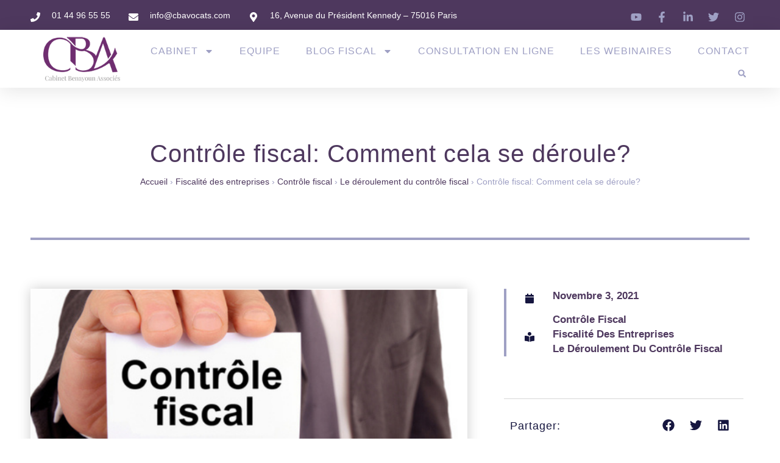

--- FILE ---
content_type: text/html; charset=UTF-8
request_url: http://cbavocats.com/blog/controle-fiscal-comment-cela-se-deroule/
body_size: 58545
content:
<!doctype html><html lang="fr-FR"><head><meta charset="UTF-8"><meta name="viewport" content="width=device-width, initial-scale=1"><link rel="profile" href="https://gmpg.org/xfn/11"><meta name='robots' content='index, follow, max-image-preview:large, max-snippet:-1, max-video-preview:-1' /><style>img:is([sizes="auto" i], [sizes^="auto," i]) { contain-intrinsic-size: 3000px 1500px }</style><title>Contrôle fiscal : Comment cela se déroule ?</title><meta name="description" content="Contrôle fiscal : Comment cela se déroule ? CBA et Associés vous invite le 3 novembre à une présentation consacrée au contrôle fiscal." /><link rel="canonical" href="https://cbavocats.com/blog/controle-fiscal-comment-cela-se-deroule/" /><meta property="og:locale" content="fr_FR" /><meta property="og:type" content="article" /><meta property="og:title" content="Contrôle fiscal : Comment cela se déroule ?" /><meta property="og:description" content="Contrôle fiscal : Comment cela se déroule ? CBA et Associés vous invite le 3 novembre à une présentation consacrée au contrôle fiscal." /><meta property="og:url" content="https://cbavocats.com/blog/controle-fiscal-comment-cela-se-deroule/" /><meta property="og:site_name" content="CBA - Cabinet Benayoun Associés" /><meta property="article:publisher" content="https://www.facebook.com/cabinetavocatsfiscalistescba" /><meta property="article:published_time" content="2021-11-03T13:01:54+00:00" /><meta property="article:modified_time" content="2023-04-23T12:45:33+00:00" /><meta property="og:image" content="https://cbavocats.com/wp-content/uploads/2021/10/Controle-fiscal-Comment-cela-se-deroule-.png" /><meta property="og:image:width" content="800" /><meta property="og:image:height" content="400" /><meta property="og:image:type" content="image/png" /><meta name="author" content="teamadmin" /><meta name="twitter:card" content="summary_large_image" /><meta name="twitter:creator" content="@CbaImpots" /><meta name="twitter:site" content="@CbaImpots" /><meta name="twitter:label1" content="Écrit par" /><meta name="twitter:data1" content="teamadmin" /><meta name="twitter:label2" content="Durée de lecture estimée" /><meta name="twitter:data2" content="1 minute" /> <script type="application/ld+json" class="yoast-schema-graph">{"@context":"https://schema.org","@graph":[{"@type":"Article","@id":"https://cbavocats.com/blog/controle-fiscal-comment-cela-se-deroule/#article","isPartOf":{"@id":"https://cbavocats.com/blog/controle-fiscal-comment-cela-se-deroule/"},"author":{"name":"teamadmin","@id":"https://cbavocats.com/#/schema/person/8121c20ac8ccec0cbf76a528ec1a31b1"},"headline":"Contrôle fiscal: Comment cela se déroule?","datePublished":"2021-11-03T13:01:54+00:00","dateModified":"2023-04-23T12:45:33+00:00","mainEntityOfPage":{"@id":"https://cbavocats.com/blog/controle-fiscal-comment-cela-se-deroule/"},"wordCount":112,"publisher":{"@id":"https://cbavocats.com/#organization"},"image":{"@id":"https://cbavocats.com/blog/controle-fiscal-comment-cela-se-deroule/#primaryimage"},"thumbnailUrl":"https://cbavocats.com/wp-content/uploads/2021/10/Controle-fiscal-Comment-cela-se-deroule-.png","keywords":["Webinaires Passés"],"articleSection":["Contrôle fiscal","Fiscalité des entreprises","Le déroulement du contrôle fiscal"],"inLanguage":"fr-FR"},{"@type":"WebPage","@id":"https://cbavocats.com/blog/controle-fiscal-comment-cela-se-deroule/","url":"https://cbavocats.com/blog/controle-fiscal-comment-cela-se-deroule/","name":"Contrôle fiscal : Comment cela se déroule ?","isPartOf":{"@id":"https://cbavocats.com/#website"},"primaryImageOfPage":{"@id":"https://cbavocats.com/blog/controle-fiscal-comment-cela-se-deroule/#primaryimage"},"image":{"@id":"https://cbavocats.com/blog/controle-fiscal-comment-cela-se-deroule/#primaryimage"},"thumbnailUrl":"https://cbavocats.com/wp-content/uploads/2021/10/Controle-fiscal-Comment-cela-se-deroule-.png","datePublished":"2021-11-03T13:01:54+00:00","dateModified":"2023-04-23T12:45:33+00:00","description":"Contrôle fiscal : Comment cela se déroule ? CBA et Associés vous invite le 3 novembre à une présentation consacrée au contrôle fiscal.","breadcrumb":{"@id":"https://cbavocats.com/blog/controle-fiscal-comment-cela-se-deroule/#breadcrumb"},"inLanguage":"fr-FR","potentialAction":[{"@type":"ReadAction","target":["https://cbavocats.com/blog/controle-fiscal-comment-cela-se-deroule/"]}]},{"@type":"ImageObject","inLanguage":"fr-FR","@id":"https://cbavocats.com/blog/controle-fiscal-comment-cela-se-deroule/#primaryimage","url":"https://cbavocats.com/wp-content/uploads/2021/10/Controle-fiscal-Comment-cela-se-deroule-.png","contentUrl":"https://cbavocats.com/wp-content/uploads/2021/10/Controle-fiscal-Comment-cela-se-deroule-.png","width":800,"height":400,"caption":"Contrôle fiscal : Comment cela se déroule ?"},{"@type":"BreadcrumbList","@id":"https://cbavocats.com/blog/controle-fiscal-comment-cela-se-deroule/#breadcrumb","itemListElement":[{"@type":"ListItem","position":1,"name":"Accueil","item":"https://cbavocats.com/"},{"@type":"ListItem","position":2,"name":"Fiscalité des entreprises","item":"https://cbavocats.com/blog/category/fiscalite-des-entreprises/"},{"@type":"ListItem","position":3,"name":"Contrôle fiscal","item":"https://cbavocats.com/blog/category/fiscalite-des-entreprises/controle-fiscal/"},{"@type":"ListItem","position":4,"name":"Le déroulement du contrôle fiscal","item":"https://cbavocats.com/blog/category/fiscalite-des-entreprises/controle-fiscal/le-deroulement-du-controle-fiscal/"},{"@type":"ListItem","position":5,"name":"Contrôle fiscal: Comment cela se déroule?"}]},{"@type":"WebSite","@id":"https://cbavocats.com/#website","url":"https://cbavocats.com/","name":"CBA - Cabinet Benayoun Associés","description":"","publisher":{"@id":"https://cbavocats.com/#organization"},"potentialAction":[{"@type":"SearchAction","target":{"@type":"EntryPoint","urlTemplate":"https://cbavocats.com/?s={search_term_string}"},"query-input":{"@type":"PropertyValueSpecification","valueRequired":true,"valueName":"search_term_string"}}],"inLanguage":"fr-FR"},{"@type":"Organization","@id":"https://cbavocats.com/#organization","name":"Cabinet Benayoun Associés","url":"https://cbavocats.com/","logo":{"@type":"ImageObject","inLanguage":"fr-FR","@id":"https://cbavocats.com/#/schema/logo/image/","url":"https://cbavocats.com/wp-content/uploads/2022/03/CBA-Logo.png","contentUrl":"https://cbavocats.com/wp-content/uploads/2022/03/CBA-Logo.png","width":168,"height":100,"caption":"Cabinet Benayoun Associés"},"image":{"@id":"https://cbavocats.com/#/schema/logo/image/"},"sameAs":["https://www.facebook.com/cabinetavocatsfiscalistescba","https://x.com/CbaImpots","https://www.youtube.com/channel/UCxyLX7556duMRvodZ7MIwtQ","https://www.instagram.com/avocat_fiscaliste_cba/"]},{"@type":"Person","@id":"https://cbavocats.com/#/schema/person/8121c20ac8ccec0cbf76a528ec1a31b1","name":"teamadmin","image":{"@type":"ImageObject","inLanguage":"fr-FR","@id":"https://cbavocats.com/#/schema/person/image/","url":"https://secure.gravatar.com/avatar/1dfc7d3aed42eca8f9b877dd6b01c94c30c5049612880aaf5ed402dc8287e24e?s=96&d=mm&r=g","contentUrl":"https://secure.gravatar.com/avatar/1dfc7d3aed42eca8f9b877dd6b01c94c30c5049612880aaf5ed402dc8287e24e?s=96&d=mm&r=g","caption":"teamadmin"}}]}</script> <link rel='dns-prefetch' href='//www.eventbrite.com' /><link href='https://www.googletagmanager.com' rel='preconnect' /><link href='https://www.youtube.com' rel='preconnect' /><link href='https://fonts.googleapis.com' rel='preconnect' /><link href='https://fonts.gstatic.com' crossorigin='anonymous' rel='preconnect' /><link rel="alternate" type="application/rss+xml" title="CBA - Cabinet Benayoun Associés &raquo; Flux" href="https://cbavocats.com/feed/" /><link rel='stylesheet' id='sby_styles-css' href='http://cbavocats.com/wp-content/plugins/feeds-for-youtube/css/sb-youtube-free.min.css' media='all' /><style id='widget-for-eventbrite-api-display-eventbrite-events-style-inline-css'></style><style id='widget-for-eventbrite-api-display-eventbrite-calendar-style-inline-css'></style><link rel='stylesheet' id='widget-for-eventbrite-api-fullcalendar-css-css' href='http://cbavocats.com/wp-content/plugins/freemius-premium//includes/vendor/fullcalendar/fullcalendar/dist/fullcalendar.min.css' media='all' /><link rel='stylesheet' id='widget-for-eventbrite-api-fullcalendar-print-css-css' href='http://cbavocats.com/wp-content/plugins/freemius-premium//includes/vendor/fullcalendar/fullcalendar/dist/fullcalendar.print.min.css' media='print' /><link rel='stylesheet' id='stripe-handler-ng-style-css' href='http://cbavocats.com/wp-content/cache/autoptimize/css/autoptimize_single_aa4b8db3479519b496c29ed10208f545.css' media='all' /><link rel='stylesheet' id='widget-for-eventbrite-api-css' href='http://cbavocats.com/wp-content/cache/autoptimize/css/autoptimize_single_adb8dfe3e6af0a9255f13d9b22a69c01.css' media='all' /><link rel='stylesheet' id='hello-elementor-css' href='http://cbavocats.com/wp-content/cache/autoptimize/css/autoptimize_single_af4b9638d69957103dc5ea259563873e.css' media='all' /><link rel='stylesheet' id='hello-elementor-theme-style-css' href='http://cbavocats.com/wp-content/cache/autoptimize/css/autoptimize_single_a480d2bf8c523da1c15b272e519f33f2.css' media='all' /><link rel='stylesheet' id='hello-elementor-header-footer-css' href='http://cbavocats.com/wp-content/cache/autoptimize/css/autoptimize_single_86dbb47955bb9db9c74abc72efb0c6f6.css' media='all' /><link rel='stylesheet' id='elementor-frontend-css' href='http://cbavocats.com/wp-content/plugins/elementor/assets/css/frontend.min.css' media='all' /><link rel='stylesheet' id='elementor-post-5-css' href='http://cbavocats.com/wp-content/cache/autoptimize/css/autoptimize_single_26fd9f784053bffdde1f791036c15a10.css' media='all' /><link rel='stylesheet' id='widget-icon-list-css' href='http://cbavocats.com/wp-content/plugins/elementor/assets/css/widget-icon-list.min.css' media='all' /><link rel='stylesheet' id='widget-image-css' href='http://cbavocats.com/wp-content/plugins/elementor/assets/css/widget-image.min.css' media='all' /><link rel='stylesheet' id='widget-nav-menu-css' href='http://cbavocats.com/wp-content/plugins/elementor-pro/assets/css/widget-nav-menu.min.css' media='all' /><link rel='stylesheet' id='widget-search-form-css' href='http://cbavocats.com/wp-content/plugins/elementor-pro/assets/css/widget-search-form.min.css' media='all' /><link rel='stylesheet' id='e-sticky-css' href='http://cbavocats.com/wp-content/plugins/elementor-pro/assets/css/modules/sticky.min.css' media='all' /><link rel='stylesheet' id='widget-heading-css' href='http://cbavocats.com/wp-content/plugins/elementor/assets/css/widget-heading.min.css' media='all' /><link rel='stylesheet' id='widget-form-css' href='http://cbavocats.com/wp-content/plugins/elementor-pro/assets/css/widget-form.min.css' media='all' /><link rel='stylesheet' id='widget-breadcrumbs-css' href='http://cbavocats.com/wp-content/plugins/elementor-pro/assets/css/widget-breadcrumbs.min.css' media='all' /><link rel='stylesheet' id='widget-post-info-css' href='http://cbavocats.com/wp-content/plugins/elementor-pro/assets/css/widget-post-info.min.css' media='all' /><link rel='stylesheet' id='widget-share-buttons-css' href='http://cbavocats.com/wp-content/plugins/elementor-pro/assets/css/widget-share-buttons.min.css' media='all' /><link rel='stylesheet' id='e-apple-webkit-css' href='http://cbavocats.com/wp-content/plugins/elementor/assets/css/conditionals/apple-webkit.min.css' media='all' /><link rel='stylesheet' id='widget-post-navigation-css' href='http://cbavocats.com/wp-content/plugins/elementor-pro/assets/css/widget-post-navigation.min.css' media='all' /><link rel='stylesheet' id='sby-styles-css' href='http://cbavocats.com/wp-content/plugins/feeds-for-youtube/css/sb-youtube-free.min.css' media='all' /><link rel='stylesheet' id='elementor-post-2154-css' href='http://cbavocats.com/wp-content/cache/autoptimize/css/autoptimize_single_f7a8f142c68f121e4c277971d2dcf824.css' media='all' /><link rel='stylesheet' id='widget-for-eventbrite-api-frontend-css' href='http://cbavocats.com/wp-content/cache/autoptimize/css/autoptimize_single_adb8dfe3e6af0a9255f13d9b22a69c01.css' media='all' /><link rel='stylesheet' id='widget-for-eventbrite-api-elementor-css-css' href='http://cbavocats.com/wp-content/cache/autoptimize/css/autoptimize_single_415796e5bbb5b46a5e90a38df607ae91.css' media='all' /><link rel='stylesheet' id='elementor-post-23-css' href='http://cbavocats.com/wp-content/cache/autoptimize/css/autoptimize_single_ee5ad6702159720d301add32dc48b460.css' media='all' /><link rel='stylesheet' id='elementor-post-14-css' href='http://cbavocats.com/wp-content/cache/autoptimize/css/autoptimize_single_17433ce12fec5bd43a573d0c27dac8d9.css' media='all' /><link rel='stylesheet' id='hello-elementor-child-style-css' href='http://cbavocats.com/wp-content/themes/hello-theme-child-master/style.css' media='all' /><link rel='stylesheet' id='elementor-gf-local-sourceserifpro-css' href='http://cbavocats.com/wp-content/cache/autoptimize/css/autoptimize_single_a2e8bcf05543d5ac05105edad1710e75.css' media='all' /><link rel='stylesheet' id='elementor-gf-local-sourcesanspro-css' href='http://cbavocats.com/wp-content/cache/autoptimize/css/autoptimize_single_36037d928b5c56d73874f4888d017cb1.css' media='all' /><link rel='stylesheet' id='elementor-gf-local-montserrat-css' href='http://cbavocats.com/wp-content/cache/autoptimize/css/autoptimize_single_a960f3fea78884694e1bead44f454911.css' media='all' /><link rel='stylesheet' id='elementor-gf-local-merriweather-css' href='http://cbavocats.com/wp-content/cache/autoptimize/css/autoptimize_single_9712ccedb12d239984de3c2467f0f127.css' media='all' /> <script src="http://cbavocats.com/wp-includes/js/jquery/jquery.min.js" id="jquery-core-js"></script> <script defer src="http://cbavocats.com/wp-includes/js/jquery/jquery-migrate.min.js" id="jquery-migrate-js"></script> <script src="http://cbavocats.com/wp-includes/js/dist/vendor/moment.min.js" id="moment-js"></script> <script defer id="moment-js-after" src="[data-uri]"></script> <script src="http://cbavocats.com/wp-includes/js/dist/hooks.min.js" id="wp-hooks-js"></script> <script src="http://cbavocats.com/wp-includes/js/dist/i18n.min.js" id="wp-i18n-js"></script> <script defer id="wp-i18n-js-after" src="[data-uri]"></script> <script src="http://cbavocats.com/wp-includes/js/dist/vendor/wp-polyfill.min.js" id="wp-polyfill-js"></script> <script src="http://cbavocats.com/wp-includes/js/dist/url.min.js" id="wp-url-js"></script> <script defer id="wp-api-fetch-js-translations" src="[data-uri]"></script> <script src="http://cbavocats.com/wp-includes/js/dist/api-fetch.min.js" id="wp-api-fetch-js"></script> <script defer id="wp-api-fetch-js-after" src="[data-uri]"></script> <script src="http://cbavocats.com/wp-includes/js/dist/vendor/react.min.js" id="react-js"></script> <script src="http://cbavocats.com/wp-includes/js/dist/vendor/react-dom.min.js" id="react-dom-js"></script> <script src="http://cbavocats.com/wp-includes/js/dist/vendor/react-jsx-runtime.min.js" id="react-jsx-runtime-js"></script> <script src="http://cbavocats.com/wp-includes/js/dist/dom-ready.min.js" id="wp-dom-ready-js"></script> <script defer id="wp-a11y-js-translations" src="[data-uri]"></script> <script src="http://cbavocats.com/wp-includes/js/dist/a11y.min.js" id="wp-a11y-js"></script> <script src="http://cbavocats.com/wp-includes/js/dist/blob.min.js" id="wp-blob-js"></script> <script src="http://cbavocats.com/wp-includes/js/dist/block-serialization-default-parser.min.js" id="wp-block-serialization-default-parser-js"></script> <script src="http://cbavocats.com/wp-includes/js/dist/autop.min.js" id="wp-autop-js"></script> <script src="http://cbavocats.com/wp-includes/js/dist/deprecated.min.js" id="wp-deprecated-js"></script> <script src="http://cbavocats.com/wp-includes/js/dist/dom.min.js" id="wp-dom-js"></script> <script src="http://cbavocats.com/wp-includes/js/dist/escape-html.min.js" id="wp-escape-html-js"></script> <script src="http://cbavocats.com/wp-includes/js/dist/element.min.js" id="wp-element-js"></script> <script src="http://cbavocats.com/wp-includes/js/dist/is-shallow-equal.min.js" id="wp-is-shallow-equal-js"></script> <script defer id="wp-keycodes-js-translations" src="[data-uri]"></script> <script src="http://cbavocats.com/wp-includes/js/dist/keycodes.min.js" id="wp-keycodes-js"></script> <script src="http://cbavocats.com/wp-includes/js/dist/priority-queue.min.js" id="wp-priority-queue-js"></script> <script src="http://cbavocats.com/wp-includes/js/dist/compose.min.js" id="wp-compose-js"></script> <script src="http://cbavocats.com/wp-includes/js/dist/private-apis.min.js" id="wp-private-apis-js"></script> <script src="http://cbavocats.com/wp-includes/js/dist/redux-routine.min.js" id="wp-redux-routine-js"></script> <script src="http://cbavocats.com/wp-includes/js/dist/data.min.js" id="wp-data-js"></script> <script defer id="wp-data-js-after" src="[data-uri]"></script> <script src="http://cbavocats.com/wp-includes/js/dist/html-entities.min.js" id="wp-html-entities-js"></script> <script defer id="wp-rich-text-js-translations" src="[data-uri]"></script> <script src="http://cbavocats.com/wp-includes/js/dist/rich-text.min.js" id="wp-rich-text-js"></script> <script src="http://cbavocats.com/wp-includes/js/dist/shortcode.min.js" id="wp-shortcode-js"></script> <script src="http://cbavocats.com/wp-includes/js/dist/warning.min.js" id="wp-warning-js"></script> <script defer id="wp-blocks-js-translations" src="[data-uri]"></script> <script src="http://cbavocats.com/wp-includes/js/dist/blocks.min.js" id="wp-blocks-js"></script> <script src="http://cbavocats.com/wp-includes/js/dist/date.min.js" id="wp-date-js"></script> <script defer id="wp-date-js-after" src="[data-uri]"></script> <script src="http://cbavocats.com/wp-includes/js/dist/primitives.min.js" id="wp-primitives-js"></script> <script defer id="wp-components-js-translations" src="[data-uri]"></script> <script src="http://cbavocats.com/wp-includes/js/dist/components.min.js" id="wp-components-js"></script> <script src="http://cbavocats.com/wp-includes/js/dist/keyboard-shortcuts.min.js" id="wp-keyboard-shortcuts-js"></script> <script defer id="wp-commands-js-translations" src="[data-uri]"></script> <script src="http://cbavocats.com/wp-includes/js/dist/commands.min.js" id="wp-commands-js"></script> <script src="http://cbavocats.com/wp-includes/js/dist/notices.min.js" id="wp-notices-js"></script> <script src="http://cbavocats.com/wp-includes/js/dist/preferences-persistence.min.js" id="wp-preferences-persistence-js"></script> <script defer id="wp-preferences-js-translations" src="[data-uri]"></script> <script src="http://cbavocats.com/wp-includes/js/dist/preferences.min.js" id="wp-preferences-js"></script> <script defer id="wp-preferences-js-after" src="[data-uri]"></script> <script src="http://cbavocats.com/wp-includes/js/dist/style-engine.min.js" id="wp-style-engine-js"></script> <script src="http://cbavocats.com/wp-includes/js/dist/token-list.min.js" id="wp-token-list-js"></script> <script defer id="wp-block-editor-js-translations" src="[data-uri]"></script> <script src="http://cbavocats.com/wp-includes/js/dist/block-editor.min.js" id="wp-block-editor-js"></script> <script defer id="widget-for-eventbrite-api-display-eventbrite-events-script-js-extra" src="[data-uri]"></script> <script defer src="http://cbavocats.com/wp-content/cache/autoptimize/js/autoptimize_single_9677dd902a0fa66fa259fd9a9141fdd5.js" id="widget-for-eventbrite-api-display-eventbrite-events-script-js"></script> <script defer src="http://cbavocats.com/wp-content/cache/autoptimize/js/autoptimize_single_3f8c9da73347335c32bebd99be15d938.js" id="widget-for-eventbrite-api-display-eventbrite-calendar-script-js"></script> <script defer src="https://www.eventbrite.com/static/widgets/eb_widgets.js" id="widget-for-eventbrite-api-eb-script-js"></script> <script defer src="http://cbavocats.com/wp-content/cache/autoptimize/js/autoptimize_single_c71a3371e45fa326b1809d5067e7e4be.js" id="widget-for-eventbrite-api-eb-popup-js"></script> <script defer src="http://cbavocats.com/wp-content/plugins/freemius-premium/includes/vendor/moment/moment/min/moment.min.js" id="widget-for-eventbrite-api-moment-js"></script> <script defer src="http://cbavocats.com/wp-content/plugins/freemius-premium/includes/vendor/moment/moment/min/moment-timezone.min.js" id="widget-for-eventbrite-api-moment-tz-js"></script> <script defer src="http://cbavocats.com/wp-content/plugins/freemius-premium/includes/vendor/fullcalendar/fullcalendar/dist/fullcalendar.min.js" id="widget-for-eventbrite-api-fullcalendar-js"></script> <script defer src="http://cbavocats.com/wp-content/cache/autoptimize/js/autoptimize_single_78c23f4647948ffdf11a062fc893e82e.js" id="widget-for-eventbrite-api-locale-js"></script> <script defer src="http://cbavocats.com/wp-includes/js/underscore.min.js" id="underscore-js"></script> <script defer src="http://cbavocats.com/wp-includes/js/backbone.min.js" id="backbone-js"></script> <script defer id="wp-api-request-js-extra" src="[data-uri]"></script> <script defer src="http://cbavocats.com/wp-includes/js/api-request.min.js" id="wp-api-request-js"></script> <script defer src="http://cbavocats.com/wp-includes/js/wp-api.min.js" id="wp-api-js"></script> <script defer src="http://cbavocats.com/wp-content/cache/autoptimize/js/autoptimize_single_8934564f1e7bbb1924d99c9a7070c809.js" id="widget-for-eventbrite-api-calendar-js"></script> <script defer src="http://cbavocats.com/wp-content/cache/autoptimize/js/autoptimize_single_ce6efd180743c0c8439be28cbd524046.js" id="widget-for-eventbrite-api-slider-js"></script> <script defer src="http://cbavocats.com/wp-includes/js/jquery/ui/core.min.js" id="jquery-ui-core-js"></script> <script defer src="http://cbavocats.com/wp-includes/js/jquery/ui/mouse.min.js" id="jquery-ui-mouse-js"></script> <script defer src="http://cbavocats.com/wp-includes/js/jquery/ui/resizable.min.js" id="jquery-ui-resizable-js"></script> <script defer src="http://cbavocats.com/wp-includes/js/jquery/ui/draggable.min.js" id="jquery-ui-draggable-js"></script> <script defer src="http://cbavocats.com/wp-includes/js/jquery/ui/controlgroup.min.js" id="jquery-ui-controlgroup-js"></script> <script defer src="http://cbavocats.com/wp-includes/js/jquery/ui/checkboxradio.min.js" id="jquery-ui-checkboxradio-js"></script> <script defer src="http://cbavocats.com/wp-includes/js/jquery/ui/button.min.js" id="jquery-ui-button-js"></script> <script defer src="http://cbavocats.com/wp-includes/js/jquery/ui/dialog.min.js" id="jquery-ui-dialog-js"></script> <script defer id="widget-for-eventbrite-api-js-extra" src="[data-uri]"></script> <script defer id="widget-for-eventbrite-api-js-before" src="[data-uri]"></script> <script defer src="http://cbavocats.com/wp-content/cache/autoptimize/js/autoptimize_single_befbd80493bad7fdaf55b5cdc67f0e02.js" id="widget-for-eventbrite-api-js"></script> <script defer id="widget-for-eventbrite-api-frontend-js-extra" src="[data-uri]"></script> <script defer src="http://cbavocats.com/wp-content/cache/autoptimize/js/autoptimize_single_befbd80493bad7fdaf55b5cdc67f0e02.js" id="widget-for-eventbrite-api-frontend-js"></script> <script defer id="widget-for-eventbrite-api-elementor-js-js-extra" src="[data-uri]"></script> <script defer src="http://cbavocats.com/wp-content/cache/autoptimize/js/autoptimize_single_1fc0740cc2a45d9909a3e0d1761e4de3.js" id="widget-for-eventbrite-api-elementor-js-js"></script> <link rel="https://api.w.org/" href="https://cbavocats.com/wp-json/" /><link rel="alternate" title="JSON" type="application/json" href="https://cbavocats.com/wp-json/wp/v2/posts/506" /><meta name="generator" content="WordPress 6.8.1" /><link rel="alternate" title="oEmbed (JSON)" type="application/json+oembed" href="https://cbavocats.com/wp-json/oembed/1.0/embed?url=https%3A%2F%2Fcbavocats.com%2Fblog%2Fcontrole-fiscal-comment-cela-se-deroule%2F" /><link rel="alternate" title="oEmbed (XML)" type="text/xml+oembed" href="https://cbavocats.com/wp-json/oembed/1.0/embed?url=https%3A%2F%2Fcbavocats.com%2Fblog%2Fcontrole-fiscal-comment-cela-se-deroule%2F&#038;format=xml" /><style>/* --- GRID SYSTEM --- */
.cba-yt-grid {
    display: flex;
    gap: 30px;
    flex-wrap: wrap;
    justify-content: center;
}

.cba-yt-item {
    width: 100%;
    max-width: 380px;
    flex: 1 1 300px;
    /* FIX: This makes the inner link stretch to full height */
    display: flex; 
}

/* --- MAIN CARD WRAPPER --- */
.cba-yt-link {
    /* Layout */
    display: flex;
    flex-direction: column;
    width: 100%; /* Fill the wrapper */
    text-decoration: none;
    color: inherit;
    
    /* VISUALS (Forced with !important to override theme defaults) */
    box-shadow: 0px 0px 20px 0px rgba(0, 0, 0, 0.2) !important;
    border-radius: 0px !important;
    border-style: solid !important;
    border-width: 0px 0px 4px 0px !important;
    border-color: var(--e-global-color-accent, #5e2d79) !important; 
    background-color: #ffffff !important;
    
    /* Stop Movement */
    transform: none !important;
    transition: none !important; 
}

/* HOVER STATE: Keep it exactly the same */
.cba-yt-link:hover {
    transform: none !important;
    box-shadow: 0px 0px 20px 0px rgba(0, 0, 0, 0.2) !important;
    border-color: var(--e-global-color-accent, #5e2d79) !important;
}

/* --- THUMBNAILS --- */
.cba-yt-thumb-wrapper {
    position: relative;
    width: 100%;
    overflow: hidden;
    aspect-ratio: 16/9;
    background: #000;
    flex-shrink: 0; /* Prevents image from squishing */
}

.cba-yt-thumb-wrapper img {
    width: 100%;
    height: 100%;
    object-fit: cover;
    opacity: 0.95;
    transition: transform 0.4s ease;
    display: block; 
}

/* Zoom effect on image only */
.cba-yt-link:hover .cba-yt-thumb-wrapper img {
    transform: scale(1.05);
}

/* --- PLAY BUTTON --- */
.cba-play-icon {
    position: absolute;
    top: 50%;
    left: 50%;
    transform: translate(-50%, -50%);
    background: rgba(30, 30, 30, 0.75); 
    color: #fff;
    width: 60px;
    height: 40px;
    border-radius: 8px;
    display: flex;
    align-items: center;
    justify-content: center;
    font-size: 0; 
    transition: background-color 0.3s ease, transform 0.3s ease; 
    backdrop-filter: blur(2px);
    z-index: 2;
}

.cba-play-icon::before {
    content: "▶";
    font-size: 20px;
    margin-left: 2px;
}

/* Play Button turns Red on Hover */
.cba-yt-link:hover .cba-play-icon {
    background: #ff0000;
    transform: translate(-50%, -50%) scale(1.1);
}

/* --- TITLE AREA --- */
.cba-yt-title {
    padding: 20px;
    
    /* Typography */
    font-family: "Source Sans Pro", sans-serif;
    font-weight: 600;
    font-size: 18px;
    line-height: 1.4em;
    color: #333;
    
    /* Layout: Grow to fill remaining space */
    margin: 0;
    flex-grow: 1; 
    width: 100%;
    box-sizing: border-box;
}

.cba-yt-link:hover .cba-yt-title {
    color: #000;
}

/* --- LIGHTBOX (Global Fix) --- */
.cba-modal {
    position: fixed;
    top: 0;
    left: 0;
    width: 100vw;
    height: 100vh;
    z-index: 999999; 
    display: none; 
    align-items: center;
    justify-content: center;
    opacity: 0;
    visibility: hidden;
    transition: opacity 0.3s ease, visibility 0.3s ease;
}

.cba-modal.is-open {
    opacity: 1;
    visibility: visible;
}

.cba-modal-overlay {
    position: absolute;
    top: 0;
    left: 0;
    width: 100%;
    height: 100%;
    background: rgba(0, 0, 0, 0.9);
}

.cba-modal-content {
    position: relative;
    width: 90%;
    max-width: 960px;
    background: #000;
    box-shadow: 0 20px 50px rgba(0,0,0,0.8);
    z-index: 100000;
}

.cba-video-container {
    position: relative;
    padding-bottom: 56.25%;
    height: 0;
    background: #000;
}

.cba-video-container iframe {
    position: absolute;
    top: 0;
    left: 0;
    width: 100%;
    height: 100%;
}

/* Close Button (Red Box) */
.cba-modal-close-btn {
    position: absolute;
    top: -45px; 
    right: 0px;
    width: 36px;
    height: 36px;
    padding: 0;
    display: flex;
    align-items: center;
    justify-content: center;
    border: none;
    background: #ff0000; 
    color: white;
    font-size: 24px; 
    font-weight: 300;
    cursor: pointer;
    line-height: 1;
    z-index: 100001;
    transition: transform 0.2s, background-color 0.2s;
    border-radius: 4px;
}

.cba-modal-close-btn:hover {
    transform: scale(1.1);
    background: #cc0000;
}

@media (min-width: 1024px) {
    .cba-modal-close-btn {
        right: -45px;
        top: 0;
    }
}</style><meta name="generator" content="Elementor 3.29.2; features: e_font_icon_svg, additional_custom_breakpoints, e_local_google_fonts, e_element_cache; settings: css_print_method-external, google_font-enabled, font_display-swap">  <script defer src="https://www.googletagmanager.com/gtag/js?id=G-1RJYS0ZQNQ"></script> <script defer src="[data-uri]"></script> <style>.e-con.e-parent:nth-of-type(n+4):not(.e-lazyloaded):not(.e-no-lazyload),
				.e-con.e-parent:nth-of-type(n+4):not(.e-lazyloaded):not(.e-no-lazyload) * {
					background-image: none !important;
				}
				@media screen and (max-height: 1024px) {
					.e-con.e-parent:nth-of-type(n+3):not(.e-lazyloaded):not(.e-no-lazyload),
					.e-con.e-parent:nth-of-type(n+3):not(.e-lazyloaded):not(.e-no-lazyload) * {
						background-image: none !important;
					}
				}
				@media screen and (max-height: 640px) {
					.e-con.e-parent:nth-of-type(n+2):not(.e-lazyloaded):not(.e-no-lazyload),
					.e-con.e-parent:nth-of-type(n+2):not(.e-lazyloaded):not(.e-no-lazyload) * {
						background-image: none !important;
					}
				}</style><link rel="icon" href="https://cbavocats.com/wp-content/uploads/2022/03/CBA-Icon-v2-150x150.png" sizes="32x32" /><link rel="icon" href="https://cbavocats.com/wp-content/uploads/2022/03/CBA-Icon-v2-300x300.png" sizes="192x192" /><link rel="apple-touch-icon" href="https://cbavocats.com/wp-content/uploads/2022/03/CBA-Icon-v2-300x300.png" /><meta name="msapplication-TileImage" content="https://cbavocats.com/wp-content/uploads/2022/03/CBA-Icon-v2-300x300.png" /></head><body class="wp-singular post-template-default single single-post postid-506 single-format-standard wp-custom-logo wp-embed-responsive wp-theme-hello-elementor wp-child-theme-hello-theme-child-master hello-elementor-default elementor-default elementor-template-full-width elementor-kit-5 elementor-page-14"> <a class="skip-link screen-reader-text" href="#content">Aller au contenu</a><header data-elementor-type="header" data-elementor-id="2154" class="elementor elementor-2154 elementor-location-header" data-elementor-post-type="elementor_library"><section class="elementor-section elementor-top-section elementor-element elementor-element-1a88d358 elementor-section-full_width elementor-section-content-middle elementor-section-height-default elementor-section-height-default" data-id="1a88d358" data-element_type="section" id="header_pop" data-settings="{&quot;background_background&quot;:&quot;classic&quot;}"><div class="elementor-container elementor-column-gap-default"><div class="elementor-column elementor-col-100 elementor-top-column elementor-element elementor-element-7d5ded7e" data-id="7d5ded7e" data-element_type="column"><div class="elementor-widget-wrap elementor-element-populated"><section class="elementor-section elementor-inner-section elementor-element elementor-element-1d3850dd elementor-reverse-mobile elementor-section-boxed elementor-section-height-default elementor-section-height-default" data-id="1d3850dd" data-element_type="section" data-settings="{&quot;background_background&quot;:&quot;classic&quot;}"><div class="elementor-container elementor-column-gap-default"><div class="elementor-column elementor-col-50 elementor-inner-column elementor-element elementor-element-32300410 elementor-hidden-mobile" data-id="32300410" data-element_type="column"><div class="elementor-widget-wrap elementor-element-populated"><div class="elementor-element elementor-element-2f398488 elementor-icon-list--layout-inline elementor-align-left elementor-mobile-align-center elementor-list-item-link-full_width elementor-widget elementor-widget-icon-list" data-id="2f398488" data-element_type="widget" data-widget_type="icon-list.default"><div class="elementor-widget-container"><ul class="elementor-icon-list-items elementor-inline-items"><li class="elementor-icon-list-item elementor-inline-item"> <span class="elementor-icon-list-icon"> <svg aria-hidden="true" class="e-font-icon-svg e-fas-phone" viewBox="0 0 512 512" xmlns="http://www.w3.org/2000/svg"><path d="M493.4 24.6l-104-24c-11.3-2.6-22.9 3.3-27.5 13.9l-48 112c-4.2 9.8-1.4 21.3 6.9 28l60.6 49.6c-36 76.7-98.9 140.5-177.2 177.2l-49.6-60.6c-6.8-8.3-18.2-11.1-28-6.9l-112 48C3.9 366.5-2 378.1.6 389.4l24 104C27.1 504.2 36.7 512 48 512c256.1 0 464-207.5 464-464 0-11.2-7.7-20.9-18.6-23.4z"></path></svg> </span> <span class="elementor-icon-list-text">01 44 96 55 55</span></li><li class="elementor-icon-list-item elementor-inline-item"> <span class="elementor-icon-list-icon"> <svg aria-hidden="true" class="e-font-icon-svg e-fas-envelope" viewBox="0 0 512 512" xmlns="http://www.w3.org/2000/svg"><path d="M502.3 190.8c3.9-3.1 9.7-.2 9.7 4.7V400c0 26.5-21.5 48-48 48H48c-26.5 0-48-21.5-48-48V195.6c0-5 5.7-7.8 9.7-4.7 22.4 17.4 52.1 39.5 154.1 113.6 21.1 15.4 56.7 47.8 92.2 47.6 35.7.3 72-32.8 92.3-47.6 102-74.1 131.6-96.3 154-113.7zM256 320c23.2.4 56.6-29.2 73.4-41.4 132.7-96.3 142.8-104.7 173.4-128.7 5.8-4.5 9.2-11.5 9.2-18.9v-19c0-26.5-21.5-48-48-48H48C21.5 64 0 85.5 0 112v19c0 7.4 3.4 14.3 9.2 18.9 30.6 23.9 40.7 32.4 173.4 128.7 16.8 12.2 50.2 41.8 73.4 41.4z"></path></svg> </span> <span class="elementor-icon-list-text">info@cbavocats.com</span></li><li class="elementor-icon-list-item elementor-inline-item"> <span class="elementor-icon-list-icon"> <svg aria-hidden="true" class="e-font-icon-svg e-fas-map-marker-alt" viewBox="0 0 384 512" xmlns="http://www.w3.org/2000/svg"><path d="M172.268 501.67C26.97 291.031 0 269.413 0 192 0 85.961 85.961 0 192 0s192 85.961 192 192c0 77.413-26.97 99.031-172.268 309.67-9.535 13.774-29.93 13.773-39.464 0zM192 272c44.183 0 80-35.817 80-80s-35.817-80-80-80-80 35.817-80 80 35.817 80 80 80z"></path></svg> </span> <span class="elementor-icon-list-text">16, Avenue du Président Kennedy – 75016 Paris</span></li></ul></div></div></div></div><div class="elementor-column elementor-col-50 elementor-inner-column elementor-element elementor-element-19d2bd1d" data-id="19d2bd1d" data-element_type="column"><div class="elementor-widget-wrap elementor-element-populated"><div class="elementor-element elementor-element-6b851263 elementor-icon-list--layout-inline elementor-align-right elementor-mobile-align-center elementor-hidden-mobile elementor-list-item-link-full_width elementor-widget elementor-widget-icon-list" data-id="6b851263" data-element_type="widget" data-widget_type="icon-list.default"><div class="elementor-widget-container"><ul class="elementor-icon-list-items elementor-inline-items"><li class="elementor-icon-list-item elementor-inline-item"> <a href="https://www.youtube.com/channel/UCxyLX7556duMRvodZ7MIwtQ" target="_blank"> <span class="elementor-icon-list-icon"> <svg aria-hidden="true" class="e-font-icon-svg e-fab-youtube" viewBox="0 0 576 512" xmlns="http://www.w3.org/2000/svg"><path d="M549.655 124.083c-6.281-23.65-24.787-42.276-48.284-48.597C458.781 64 288 64 288 64S117.22 64 74.629 75.486c-23.497 6.322-42.003 24.947-48.284 48.597-11.412 42.867-11.412 132.305-11.412 132.305s0 89.438 11.412 132.305c6.281 23.65 24.787 41.5 48.284 47.821C117.22 448 288 448 288 448s170.78 0 213.371-11.486c23.497-6.321 42.003-24.171 48.284-47.821 11.412-42.867 11.412-132.305 11.412-132.305s0-89.438-11.412-132.305zm-317.51 213.508V175.185l142.739 81.205-142.739 81.201z"></path></svg> </span> <span class="elementor-icon-list-text"></span> </a></li><li class="elementor-icon-list-item elementor-inline-item"> <a href="https://www.facebook.com/cabinetavocatsfiscalistescba" target="_blank"> <span class="elementor-icon-list-icon"> <svg aria-hidden="true" class="e-font-icon-svg e-fab-facebook-f" viewBox="0 0 320 512" xmlns="http://www.w3.org/2000/svg"><path d="M279.14 288l14.22-92.66h-88.91v-60.13c0-25.35 12.42-50.06 52.24-50.06h40.42V6.26S260.43 0 225.36 0c-73.22 0-121.08 44.38-121.08 124.72v70.62H22.89V288h81.39v224h100.17V288z"></path></svg> </span> <span class="elementor-icon-list-text"></span> </a></li><li class="elementor-icon-list-item elementor-inline-item"> <a href="https://www.linkedin.com/company/cba-soci-t-d&#039;avocats/" target="_blank"> <span class="elementor-icon-list-icon"> <svg aria-hidden="true" class="e-font-icon-svg e-fab-linkedin-in" viewBox="0 0 448 512" xmlns="http://www.w3.org/2000/svg"><path d="M100.28 448H7.4V148.9h92.88zM53.79 108.1C24.09 108.1 0 83.5 0 53.8a53.79 53.79 0 0 1 107.58 0c0 29.7-24.1 54.3-53.79 54.3zM447.9 448h-92.68V302.4c0-34.7-.7-79.2-48.29-79.2-48.29 0-55.69 37.7-55.69 76.7V448h-92.78V148.9h89.08v40.8h1.3c12.4-23.5 42.69-48.3 87.88-48.3 94 0 111.28 61.9 111.28 142.3V448z"></path></svg> </span> <span class="elementor-icon-list-text"></span> </a></li><li class="elementor-icon-list-item elementor-inline-item"> <a href="https://twitter.com/CbaImpots" target="_blank"> <span class="elementor-icon-list-icon"> <svg aria-hidden="true" class="e-font-icon-svg e-fab-twitter" viewBox="0 0 512 512" xmlns="http://www.w3.org/2000/svg"><path d="M459.37 151.716c.325 4.548.325 9.097.325 13.645 0 138.72-105.583 298.558-298.558 298.558-59.452 0-114.68-17.219-161.137-47.106 8.447.974 16.568 1.299 25.34 1.299 49.055 0 94.213-16.568 130.274-44.832-46.132-.975-84.792-31.188-98.112-72.772 6.498.974 12.995 1.624 19.818 1.624 9.421 0 18.843-1.3 27.614-3.573-48.081-9.747-84.143-51.98-84.143-102.985v-1.299c13.969 7.797 30.214 12.67 47.431 13.319-28.264-18.843-46.781-51.005-46.781-87.391 0-19.492 5.197-37.36 14.294-52.954 51.655 63.675 129.3 105.258 216.365 109.807-1.624-7.797-2.599-15.918-2.599-24.04 0-57.828 46.782-104.934 104.934-104.934 30.213 0 57.502 12.67 76.67 33.137 23.715-4.548 46.456-13.32 66.599-25.34-7.798 24.366-24.366 44.833-46.132 57.827 21.117-2.273 41.584-8.122 60.426-16.243-14.292 20.791-32.161 39.308-52.628 54.253z"></path></svg> </span> <span class="elementor-icon-list-text"></span> </a></li><li class="elementor-icon-list-item elementor-inline-item"> <a href="https://www.instagram.com/avocat_fiscaliste_cba/" target="_blank"> <span class="elementor-icon-list-icon"> <svg aria-hidden="true" class="e-font-icon-svg e-fab-instagram" viewBox="0 0 448 512" xmlns="http://www.w3.org/2000/svg"><path d="M224.1 141c-63.6 0-114.9 51.3-114.9 114.9s51.3 114.9 114.9 114.9S339 319.5 339 255.9 287.7 141 224.1 141zm0 189.6c-41.1 0-74.7-33.5-74.7-74.7s33.5-74.7 74.7-74.7 74.7 33.5 74.7 74.7-33.6 74.7-74.7 74.7zm146.4-194.3c0 14.9-12 26.8-26.8 26.8-14.9 0-26.8-12-26.8-26.8s12-26.8 26.8-26.8 26.8 12 26.8 26.8zm76.1 27.2c-1.7-35.9-9.9-67.7-36.2-93.9-26.2-26.2-58-34.4-93.9-36.2-37-2.1-147.9-2.1-184.9 0-35.8 1.7-67.6 9.9-93.9 36.1s-34.4 58-36.2 93.9c-2.1 37-2.1 147.9 0 184.9 1.7 35.9 9.9 67.7 36.2 93.9s58 34.4 93.9 36.2c37 2.1 147.9 2.1 184.9 0 35.9-1.7 67.7-9.9 93.9-36.2 26.2-26.2 34.4-58 36.2-93.9 2.1-37 2.1-147.8 0-184.8zM398.8 388c-7.8 19.6-22.9 34.7-42.6 42.6-29.5 11.7-99.5 9-132.1 9s-102.7 2.6-132.1-9c-19.6-7.8-34.7-22.9-42.6-42.6-11.7-29.5-9-99.5-9-132.1s-2.6-102.7 9-132.1c7.8-19.6 22.9-34.7 42.6-42.6 29.5-11.7 99.5-9 132.1-9s102.7-2.6 132.1 9c19.6 7.8 34.7 22.9 42.6 42.6 11.7 29.5 9 99.5 9 132.1s2.7 102.7-9 132.1z"></path></svg> </span> <span class="elementor-icon-list-text"></span> </a></li></ul></div></div><div class="elementor-element elementor-element-4a10773e elementor-icon-list--layout-inline elementor-align-right elementor-mobile-align-center elementor-hidden-desktop elementor-hidden-tablet elementor-list-item-link-full_width elementor-widget elementor-widget-icon-list" data-id="4a10773e" data-element_type="widget" data-widget_type="icon-list.default"><div class="elementor-widget-container"><ul class="elementor-icon-list-items elementor-inline-items"><li class="elementor-icon-list-item elementor-inline-item"> <a href="tel:0144965555" target="_blank"> <span class="elementor-icon-list-icon"> <svg aria-hidden="true" class="e-font-icon-svg e-fas-phone" viewBox="0 0 512 512" xmlns="http://www.w3.org/2000/svg"><path d="M493.4 24.6l-104-24c-11.3-2.6-22.9 3.3-27.5 13.9l-48 112c-4.2 9.8-1.4 21.3 6.9 28l60.6 49.6c-36 76.7-98.9 140.5-177.2 177.2l-49.6-60.6c-6.8-8.3-18.2-11.1-28-6.9l-112 48C3.9 366.5-2 378.1.6 389.4l24 104C27.1 504.2 36.7 512 48 512c256.1 0 464-207.5 464-464 0-11.2-7.7-20.9-18.6-23.4z"></path></svg> </span> <span class="elementor-icon-list-text"></span> </a></li><li class="elementor-icon-list-item elementor-inline-item"> <a href="https://g.page/avocatfiscalisteparis?share" target="_blank"> <span class="elementor-icon-list-icon"> <svg aria-hidden="true" class="e-font-icon-svg e-fas-map-marker-alt" viewBox="0 0 384 512" xmlns="http://www.w3.org/2000/svg"><path d="M172.268 501.67C26.97 291.031 0 269.413 0 192 0 85.961 85.961 0 192 0s192 85.961 192 192c0 77.413-26.97 99.031-172.268 309.67-9.535 13.774-29.93 13.773-39.464 0zM192 272c44.183 0 80-35.817 80-80s-35.817-80-80-80-80 35.817-80 80 35.817 80 80 80z"></path></svg> </span> <span class="elementor-icon-list-text"></span> </a></li><li class="elementor-icon-list-item elementor-inline-item"> <a href="https://www.youtube.com/channel/UCxyLX7556duMRvodZ7MIwtQ" target="_blank"> <span class="elementor-icon-list-icon"> <svg aria-hidden="true" class="e-font-icon-svg e-fab-youtube" viewBox="0 0 576 512" xmlns="http://www.w3.org/2000/svg"><path d="M549.655 124.083c-6.281-23.65-24.787-42.276-48.284-48.597C458.781 64 288 64 288 64S117.22 64 74.629 75.486c-23.497 6.322-42.003 24.947-48.284 48.597-11.412 42.867-11.412 132.305-11.412 132.305s0 89.438 11.412 132.305c6.281 23.65 24.787 41.5 48.284 47.821C117.22 448 288 448 288 448s170.78 0 213.371-11.486c23.497-6.321 42.003-24.171 48.284-47.821 11.412-42.867 11.412-132.305 11.412-132.305s0-89.438-11.412-132.305zm-317.51 213.508V175.185l142.739 81.205-142.739 81.201z"></path></svg> </span> <span class="elementor-icon-list-text"></span> </a></li><li class="elementor-icon-list-item elementor-inline-item"> <a href="https://www.facebook.com/cabinetavocatsfiscalistescba" target="_blank"> <span class="elementor-icon-list-icon"> <svg aria-hidden="true" class="e-font-icon-svg e-fab-facebook-f" viewBox="0 0 320 512" xmlns="http://www.w3.org/2000/svg"><path d="M279.14 288l14.22-92.66h-88.91v-60.13c0-25.35 12.42-50.06 52.24-50.06h40.42V6.26S260.43 0 225.36 0c-73.22 0-121.08 44.38-121.08 124.72v70.62H22.89V288h81.39v224h100.17V288z"></path></svg> </span> <span class="elementor-icon-list-text"></span> </a></li><li class="elementor-icon-list-item elementor-inline-item"> <a href="https://www.linkedin.com/company/cba-soci-t-d&#039;avocats/" target="_blank"> <span class="elementor-icon-list-icon"> <svg aria-hidden="true" class="e-font-icon-svg e-fab-linkedin-in" viewBox="0 0 448 512" xmlns="http://www.w3.org/2000/svg"><path d="M100.28 448H7.4V148.9h92.88zM53.79 108.1C24.09 108.1 0 83.5 0 53.8a53.79 53.79 0 0 1 107.58 0c0 29.7-24.1 54.3-53.79 54.3zM447.9 448h-92.68V302.4c0-34.7-.7-79.2-48.29-79.2-48.29 0-55.69 37.7-55.69 76.7V448h-92.78V148.9h89.08v40.8h1.3c12.4-23.5 42.69-48.3 87.88-48.3 94 0 111.28 61.9 111.28 142.3V448z"></path></svg> </span> <span class="elementor-icon-list-text"></span> </a></li><li class="elementor-icon-list-item elementor-inline-item"> <span class="elementor-icon-list-icon"> <svg aria-hidden="true" class="e-font-icon-svg e-fab-twitter" viewBox="0 0 512 512" xmlns="http://www.w3.org/2000/svg"><path d="M459.37 151.716c.325 4.548.325 9.097.325 13.645 0 138.72-105.583 298.558-298.558 298.558-59.452 0-114.68-17.219-161.137-47.106 8.447.974 16.568 1.299 25.34 1.299 49.055 0 94.213-16.568 130.274-44.832-46.132-.975-84.792-31.188-98.112-72.772 6.498.974 12.995 1.624 19.818 1.624 9.421 0 18.843-1.3 27.614-3.573-48.081-9.747-84.143-51.98-84.143-102.985v-1.299c13.969 7.797 30.214 12.67 47.431 13.319-28.264-18.843-46.781-51.005-46.781-87.391 0-19.492 5.197-37.36 14.294-52.954 51.655 63.675 129.3 105.258 216.365 109.807-1.624-7.797-2.599-15.918-2.599-24.04 0-57.828 46.782-104.934 104.934-104.934 30.213 0 57.502 12.67 76.67 33.137 23.715-4.548 46.456-13.32 66.599-25.34-7.798 24.366-24.366 44.833-46.132 57.827 21.117-2.273 41.584-8.122 60.426-16.243-14.292 20.791-32.161 39.308-52.628 54.253z"></path></svg> </span> <span class="elementor-icon-list-text"></span></li><li class="elementor-icon-list-item elementor-inline-item"> <span class="elementor-icon-list-icon"> <svg aria-hidden="true" class="e-font-icon-svg e-fab-instagram" viewBox="0 0 448 512" xmlns="http://www.w3.org/2000/svg"><path d="M224.1 141c-63.6 0-114.9 51.3-114.9 114.9s51.3 114.9 114.9 114.9S339 319.5 339 255.9 287.7 141 224.1 141zm0 189.6c-41.1 0-74.7-33.5-74.7-74.7s33.5-74.7 74.7-74.7 74.7 33.5 74.7 74.7-33.6 74.7-74.7 74.7zm146.4-194.3c0 14.9-12 26.8-26.8 26.8-14.9 0-26.8-12-26.8-26.8s12-26.8 26.8-26.8 26.8 12 26.8 26.8zm76.1 27.2c-1.7-35.9-9.9-67.7-36.2-93.9-26.2-26.2-58-34.4-93.9-36.2-37-2.1-147.9-2.1-184.9 0-35.8 1.7-67.6 9.9-93.9 36.1s-34.4 58-36.2 93.9c-2.1 37-2.1 147.9 0 184.9 1.7 35.9 9.9 67.7 36.2 93.9s58 34.4 93.9 36.2c37 2.1 147.9 2.1 184.9 0 35.9-1.7 67.7-9.9 93.9-36.2 26.2-26.2 34.4-58 36.2-93.9 2.1-37 2.1-147.8 0-184.8zM398.8 388c-7.8 19.6-22.9 34.7-42.6 42.6-29.5 11.7-99.5 9-132.1 9s-102.7 2.6-132.1-9c-19.6-7.8-34.7-22.9-42.6-42.6-11.7-29.5-9-99.5-9-132.1s-2.6-102.7 9-132.1c7.8-19.6 22.9-34.7 42.6-42.6 29.5-11.7 99.5-9 132.1-9s102.7-2.6 132.1 9c19.6 7.8 34.7 22.9 42.6 42.6 11.7 29.5 9 99.5 9 132.1s2.7 102.7-9 132.1z"></path></svg> </span> <span class="elementor-icon-list-text"></span></li></ul></div></div></div></div></div></section><header class="elementor-section elementor-inner-section elementor-element elementor-element-42708571 header-main sticky-header elementor-section-height-min-height elementor-section-boxed elementor-section-height-default" data-id="42708571" data-element_type="section" data-settings="{&quot;background_background&quot;:&quot;classic&quot;,&quot;sticky&quot;:&quot;top&quot;,&quot;sticky_effects_offset&quot;:90,&quot;sticky_on&quot;:[&quot;desktop&quot;,&quot;tablet&quot;,&quot;mobile&quot;],&quot;sticky_offset&quot;:0,&quot;sticky_anchor_link_offset&quot;:0}"><div class="elementor-container elementor-column-gap-default"><div class="elementor-column elementor-col-50 elementor-inner-column elementor-element elementor-element-26b422f0" data-id="26b422f0" data-element_type="column"><div class="elementor-widget-wrap elementor-element-populated"><div class="elementor-element elementor-element-508a785d logo elementor-widget elementor-widget-theme-site-logo elementor-widget-image" data-id="508a785d" data-element_type="widget" data-widget_type="theme-site-logo.default"><div class="elementor-widget-container"> <a href="https://cbavocats.com"> <img width="168" height="100" src="https://cbavocats.com/wp-content/uploads/2022/03/CBA-Logo.png" class="attachment-full size-full wp-image-136" alt="" /> </a></div></div></div></div><div class="elementor-column elementor-col-50 elementor-inner-column elementor-element elementor-element-3b77962b" data-id="3b77962b" data-element_type="column"><div class="elementor-widget-wrap elementor-element-populated"><div class="elementor-element elementor-element-41d1039c elementor-nav-menu__align-end elementor-nav-menu--stretch elementor-nav-menu__text-align-center elementor-widget__width-auto elementor-nav-menu--dropdown-tablet elementor-nav-menu--toggle elementor-nav-menu--burger elementor-widget elementor-widget-nav-menu" data-id="41d1039c" data-element_type="widget" data-settings="{&quot;full_width&quot;:&quot;stretch&quot;,&quot;layout&quot;:&quot;horizontal&quot;,&quot;submenu_icon&quot;:{&quot;value&quot;:&quot;&lt;svg class=\&quot;e-font-icon-svg e-fas-caret-down\&quot; viewBox=\&quot;0 0 320 512\&quot; xmlns=\&quot;http:\/\/www.w3.org\/2000\/svg\&quot;&gt;&lt;path d=\&quot;M31.3 192h257.3c17.8 0 26.7 21.5 14.1 34.1L174.1 354.8c-7.8 7.8-20.5 7.8-28.3 0L17.2 226.1C4.6 213.5 13.5 192 31.3 192z\&quot;&gt;&lt;\/path&gt;&lt;\/svg&gt;&quot;,&quot;library&quot;:&quot;fa-solid&quot;},&quot;toggle&quot;:&quot;burger&quot;}" data-widget_type="nav-menu.default"><div class="elementor-widget-container"><nav aria-label="Menu" class="elementor-nav-menu--main elementor-nav-menu__container elementor-nav-menu--layout-horizontal e--pointer-underline e--animation-fade"><ul id="menu-1-41d1039c" class="elementor-nav-menu"><li class="menu-item menu-item-type-post_type menu-item-object-page menu-item-has-children menu-item-1136"><a href="https://cbavocats.com/cabinet/" class="elementor-item">Cabinet</a><ul class="sub-menu elementor-nav-menu--dropdown"><li class="menu-item menu-item-type-custom menu-item-object-custom menu-item-has-children menu-item-1318"><a href="#" class="elementor-sub-item elementor-item-anchor">Expertises</a><ul class="sub-menu elementor-nav-menu--dropdown"><li class="menu-item menu-item-type-post_type menu-item-object-cabinet menu-item-2980"><a href="https://cbavocats.com/cabinet/droit-fiscal/" class="elementor-sub-item">Droit fiscal</a></li><li class="menu-item menu-item-type-post_type menu-item-object-cabinet menu-item-1304"><a href="https://cbavocats.com/cabinet/droit-des-societes/" class="elementor-sub-item">Droit des sociétés</a></li><li class="menu-item menu-item-type-post_type menu-item-object-cabinet menu-item-1307"><a href="https://cbavocats.com/cabinet/droit-commercial/" class="elementor-sub-item">Droit commercial</a></li><li class="menu-item menu-item-type-post_type menu-item-object-cabinet menu-item-1306"><a href="https://cbavocats.com/cabinet/droit-social/" class="elementor-sub-item">Droit social</a></li></ul></li><li class="menu-item menu-item-type-custom menu-item-object-custom menu-item-has-children menu-item-1319"><a href="#" class="elementor-sub-item elementor-item-anchor">Présentation</a><ul class="sub-menu elementor-nav-menu--dropdown"><li class="menu-item menu-item-type-post_type menu-item-object-cabinet menu-item-1311"><a href="https://cbavocats.com/cabinet/notre-methodologie/" class="elementor-sub-item">Notre méthodologie</a></li><li class="menu-item menu-item-type-post_type menu-item-object-cabinet menu-item-1310"><a href="https://cbavocats.com/cabinet/vous-informer-vous-former/" class="elementor-sub-item">Vous informer, vous former</a></li><li class="menu-item menu-item-type-post_type menu-item-object-cabinet menu-item-1309"><a href="https://cbavocats.com/cabinet/programme-start-up/" class="elementor-sub-item">Programme start up</a></li><li class="menu-item menu-item-type-post_type menu-item-object-cabinet menu-item-1308"><a href="https://cbavocats.com/cabinet/remuneration/" class="elementor-sub-item">Rémunération</a></li></ul></li></ul></li><li class="menu-item menu-item-type-post_type menu-item-object-page menu-item-228"><a href="https://cbavocats.com/equipe/" class="elementor-item">Equipe​</a></li><li class="menu-item menu-item-type-custom menu-item-object-custom menu-item-has-children menu-item-1523"><a href="#" class="elementor-item elementor-item-anchor">Blog Fiscal</a><ul class="sub-menu elementor-nav-menu--dropdown"><li class="menu-item menu-item-type-taxonomy menu-item-object-category current-post-ancestor current-menu-parent current-post-parent menu-item-1526"><a href="https://cbavocats.com/blog/category/fiscalite-des-entreprises/" class="elementor-sub-item">Fiscalité des entreprises</a></li><li class="menu-item menu-item-type-taxonomy menu-item-object-category menu-item-1527"><a href="https://cbavocats.com/blog/category/fiscalite-personnelle-et-patrimoniale/" class="elementor-sub-item">Fiscalité personnelle et patrimoniale</a></li></ul></li><li class="menu-item menu-item-type-post_type menu-item-object-page menu-item-1592"><a href="https://cbavocats.com/consultation-en-ligne/" class="elementor-item">Consultation en ligne</a></li><li class="menu-item menu-item-type-post_type menu-item-object-page menu-item-2482"><a href="https://cbavocats.com/les-webinar/" class="elementor-item">Les Webinaires</a></li><li class="menu-item menu-item-type-post_type menu-item-object-page menu-item-229"><a href="https://cbavocats.com/contact/" class="elementor-item">Contact</a></li></ul></nav><div class="elementor-menu-toggle" role="button" tabindex="0" aria-label="Menu Toggle" aria-expanded="false"> <svg aria-hidden="true" role="presentation" class="elementor-menu-toggle__icon--open e-font-icon-svg e-eicon-menu-bar" viewBox="0 0 1000 1000" xmlns="http://www.w3.org/2000/svg"><path d="M104 333H896C929 333 958 304 958 271S929 208 896 208H104C71 208 42 237 42 271S71 333 104 333ZM104 583H896C929 583 958 554 958 521S929 458 896 458H104C71 458 42 487 42 521S71 583 104 583ZM104 833H896C929 833 958 804 958 771S929 708 896 708H104C71 708 42 737 42 771S71 833 104 833Z"></path></svg><svg aria-hidden="true" role="presentation" class="elementor-menu-toggle__icon--close e-font-icon-svg e-eicon-close" viewBox="0 0 1000 1000" xmlns="http://www.w3.org/2000/svg"><path d="M742 167L500 408 258 167C246 154 233 150 217 150 196 150 179 158 167 167 154 179 150 196 150 212 150 229 154 242 171 254L408 500 167 742C138 771 138 800 167 829 196 858 225 858 254 829L496 587 738 829C750 842 767 846 783 846 800 846 817 842 829 829 842 817 846 804 846 783 846 767 842 750 829 737L588 500 833 258C863 229 863 200 833 171 804 137 775 137 742 167Z"></path></svg></div><nav class="elementor-nav-menu--dropdown elementor-nav-menu__container" aria-hidden="true"><ul id="menu-2-41d1039c" class="elementor-nav-menu"><li class="menu-item menu-item-type-post_type menu-item-object-page menu-item-has-children menu-item-1136"><a href="https://cbavocats.com/cabinet/" class="elementor-item" tabindex="-1">Cabinet</a><ul class="sub-menu elementor-nav-menu--dropdown"><li class="menu-item menu-item-type-custom menu-item-object-custom menu-item-has-children menu-item-1318"><a href="#" class="elementor-sub-item elementor-item-anchor" tabindex="-1">Expertises</a><ul class="sub-menu elementor-nav-menu--dropdown"><li class="menu-item menu-item-type-post_type menu-item-object-cabinet menu-item-2980"><a href="https://cbavocats.com/cabinet/droit-fiscal/" class="elementor-sub-item" tabindex="-1">Droit fiscal</a></li><li class="menu-item menu-item-type-post_type menu-item-object-cabinet menu-item-1304"><a href="https://cbavocats.com/cabinet/droit-des-societes/" class="elementor-sub-item" tabindex="-1">Droit des sociétés</a></li><li class="menu-item menu-item-type-post_type menu-item-object-cabinet menu-item-1307"><a href="https://cbavocats.com/cabinet/droit-commercial/" class="elementor-sub-item" tabindex="-1">Droit commercial</a></li><li class="menu-item menu-item-type-post_type menu-item-object-cabinet menu-item-1306"><a href="https://cbavocats.com/cabinet/droit-social/" class="elementor-sub-item" tabindex="-1">Droit social</a></li></ul></li><li class="menu-item menu-item-type-custom menu-item-object-custom menu-item-has-children menu-item-1319"><a href="#" class="elementor-sub-item elementor-item-anchor" tabindex="-1">Présentation</a><ul class="sub-menu elementor-nav-menu--dropdown"><li class="menu-item menu-item-type-post_type menu-item-object-cabinet menu-item-1311"><a href="https://cbavocats.com/cabinet/notre-methodologie/" class="elementor-sub-item" tabindex="-1">Notre méthodologie</a></li><li class="menu-item menu-item-type-post_type menu-item-object-cabinet menu-item-1310"><a href="https://cbavocats.com/cabinet/vous-informer-vous-former/" class="elementor-sub-item" tabindex="-1">Vous informer, vous former</a></li><li class="menu-item menu-item-type-post_type menu-item-object-cabinet menu-item-1309"><a href="https://cbavocats.com/cabinet/programme-start-up/" class="elementor-sub-item" tabindex="-1">Programme start up</a></li><li class="menu-item menu-item-type-post_type menu-item-object-cabinet menu-item-1308"><a href="https://cbavocats.com/cabinet/remuneration/" class="elementor-sub-item" tabindex="-1">Rémunération</a></li></ul></li></ul></li><li class="menu-item menu-item-type-post_type menu-item-object-page menu-item-228"><a href="https://cbavocats.com/equipe/" class="elementor-item" tabindex="-1">Equipe​</a></li><li class="menu-item menu-item-type-custom menu-item-object-custom menu-item-has-children menu-item-1523"><a href="#" class="elementor-item elementor-item-anchor" tabindex="-1">Blog Fiscal</a><ul class="sub-menu elementor-nav-menu--dropdown"><li class="menu-item menu-item-type-taxonomy menu-item-object-category current-post-ancestor current-menu-parent current-post-parent menu-item-1526"><a href="https://cbavocats.com/blog/category/fiscalite-des-entreprises/" class="elementor-sub-item" tabindex="-1">Fiscalité des entreprises</a></li><li class="menu-item menu-item-type-taxonomy menu-item-object-category menu-item-1527"><a href="https://cbavocats.com/blog/category/fiscalite-personnelle-et-patrimoniale/" class="elementor-sub-item" tabindex="-1">Fiscalité personnelle et patrimoniale</a></li></ul></li><li class="menu-item menu-item-type-post_type menu-item-object-page menu-item-1592"><a href="https://cbavocats.com/consultation-en-ligne/" class="elementor-item" tabindex="-1">Consultation en ligne</a></li><li class="menu-item menu-item-type-post_type menu-item-object-page menu-item-2482"><a href="https://cbavocats.com/les-webinar/" class="elementor-item" tabindex="-1">Les Webinaires</a></li><li class="menu-item menu-item-type-post_type menu-item-object-page menu-item-229"><a href="https://cbavocats.com/contact/" class="elementor-item" tabindex="-1">Contact</a></li></ul></nav></div></div><div class="elementor-element elementor-element-06ed87c elementor-search-form--skin-full_screen elementor-widget__width-auto elementor-widget elementor-widget-search-form" data-id="06ed87c" data-element_type="widget" data-settings="{&quot;skin&quot;:&quot;full_screen&quot;}" data-widget_type="search-form.default"><div class="elementor-widget-container"> <search role="search"><form class="elementor-search-form" action="https://cbavocats.com" method="get"><div class="elementor-search-form__toggle" role="button" tabindex="0" aria-label="Search"><div class="e-font-icon-svg-container"><svg aria-hidden="true" class="e-font-icon-svg e-fas-search" viewBox="0 0 512 512" xmlns="http://www.w3.org/2000/svg"><path d="M505 442.7L405.3 343c-4.5-4.5-10.6-7-17-7H372c27.6-35.3 44-79.7 44-128C416 93.1 322.9 0 208 0S0 93.1 0 208s93.1 208 208 208c48.3 0 92.7-16.4 128-44v16.3c0 6.4 2.5 12.5 7 17l99.7 99.7c9.4 9.4 24.6 9.4 33.9 0l28.3-28.3c9.4-9.4 9.4-24.6.1-34zM208 336c-70.7 0-128-57.2-128-128 0-70.7 57.2-128 128-128 70.7 0 128 57.2 128 128 0 70.7-57.2 128-128 128z"></path></svg></div></div><div class="elementor-search-form__container"> <label class="elementor-screen-only" for="elementor-search-form-06ed87c">Search</label> <input id="elementor-search-form-06ed87c" placeholder="Rechercher ..." class="elementor-search-form__input" type="search" name="s" value=""><div class="dialog-lightbox-close-button dialog-close-button" role="button" tabindex="0" aria-label="Close this search box."> <svg aria-hidden="true" class="e-font-icon-svg e-eicon-close" viewBox="0 0 1000 1000" xmlns="http://www.w3.org/2000/svg"><path d="M742 167L500 408 258 167C246 154 233 150 217 150 196 150 179 158 167 167 154 179 150 196 150 212 150 229 154 242 171 254L408 500 167 742C138 771 138 800 167 829 196 858 225 858 254 829L496 587 738 829C750 842 767 846 783 846 800 846 817 842 829 829 842 817 846 804 846 783 846 767 842 750 829 737L588 500 833 258C863 229 863 200 833 171 804 137 775 137 742 167Z"></path></svg></div></div></form> </search></div></div></div></div></div></header></div></div></div></section></header><div data-elementor-type="single" data-elementor-id="14" class="elementor elementor-14 elementor-location-single post-506 post type-post status-publish format-standard has-post-thumbnail hentry category-controle-fiscal category-fiscalite-des-entreprises category-le-deroulement-du-controle-fiscal tag-webinaires-passes" data-elementor-post-type="elementor_library"><section class="elementor-section elementor-top-section elementor-element elementor-element-70a6666d elementor-section-height-min-height elementor-section-boxed elementor-section-height-default elementor-section-items-middle" data-id="70a6666d" data-element_type="section" data-settings="{&quot;background_background&quot;:&quot;classic&quot;}"><div class="elementor-container elementor-column-gap-default"><div class="elementor-column elementor-col-100 elementor-top-column elementor-element elementor-element-4c6bdb5b header-hero" data-id="4c6bdb5b" data-element_type="column"><div class="elementor-widget-wrap elementor-element-populated"><div class="elementor-element elementor-element-3751d3c4 elementor-widget elementor-widget-theme-post-title elementor-page-title elementor-widget-heading" data-id="3751d3c4" data-element_type="widget" data-widget_type="theme-post-title.default"><div class="elementor-widget-container"><h1 class="elementor-heading-title elementor-size-default">Contrôle fiscal: Comment cela se déroule?</h1></div></div><div class="elementor-element elementor-element-2ed23dd elementor-align-center elementor-widget elementor-widget-breadcrumbs" data-id="2ed23dd" data-element_type="widget" data-widget_type="breadcrumbs.default"><div class="elementor-widget-container"><nav id="breadcrumbs"><span><span><a href="https://cbavocats.com/">Accueil</a></span> › <span><a href="https://cbavocats.com/blog/category/fiscalite-des-entreprises/">Fiscalité des entreprises</a></span> › <span><a href="https://cbavocats.com/blog/category/fiscalite-des-entreprises/controle-fiscal/">Contrôle fiscal</a></span> › <span><a href="https://cbavocats.com/blog/category/fiscalite-des-entreprises/controle-fiscal/le-deroulement-du-controle-fiscal/">Le déroulement du contrôle fiscal</a></span> › <span class="breadcrumb_last" aria-current="page">Contrôle fiscal: Comment cela se déroule?</span></span></nav></div></div></div></div></div></section><section class="elementor-section elementor-top-section elementor-element elementor-element-5d3fbd8 elementor-section-boxed elementor-section-height-default elementor-section-height-default" data-id="5d3fbd8" data-element_type="section"><div class="elementor-container elementor-column-gap-default"><div class="elementor-column elementor-col-50 elementor-top-column elementor-element elementor-element-0f8af4a" data-id="0f8af4a" data-element_type="column"><div class="elementor-widget-wrap"></div></div><div class="elementor-column elementor-col-50 elementor-top-column elementor-element elementor-element-e021557" data-id="e021557" data-element_type="column"><div class="elementor-widget-wrap elementor-element-populated"><div class="elementor-element elementor-element-c195972 elementor-align-left elementor-widget__width-auto elementor-absolute elementor-widget elementor-widget-post-info" data-id="c195972" data-element_type="widget" data-settings="{&quot;_position&quot;:&quot;absolute&quot;}" data-widget_type="post-info.default"><div class="elementor-widget-container"><ul class="elementor-icon-list-items elementor-post-info"><li class="elementor-icon-list-item elementor-repeater-item-fde9fb9" itemprop="datePublished"> <a href="https://cbavocats.com/blog/2021/11/03/"> <span class="elementor-icon-list-icon"> <svg aria-hidden="true" class="e-font-icon-svg e-fas-calendar" viewBox="0 0 448 512" xmlns="http://www.w3.org/2000/svg"><path d="M12 192h424c6.6 0 12 5.4 12 12v260c0 26.5-21.5 48-48 48H48c-26.5 0-48-21.5-48-48V204c0-6.6 5.4-12 12-12zm436-44v-36c0-26.5-21.5-48-48-48h-48V12c0-6.6-5.4-12-12-12h-40c-6.6 0-12 5.4-12 12v52H160V12c0-6.6-5.4-12-12-12h-40c-6.6 0-12 5.4-12 12v52H48C21.5 64 0 85.5 0 112v36c0 6.6 5.4 12 12 12h424c6.6 0 12-5.4 12-12z"></path></svg> </span> <span class="elementor-icon-list-text elementor-post-info__item elementor-post-info__item--type-date"> <time>novembre 3, 2021</time> </span> </a></li><li class="elementor-icon-list-item elementor-repeater-item-c2770e9"> <span class="elementor-icon-list-icon"> <svg aria-hidden="true" class="e-font-icon-svg e-fas-book-reader" viewBox="0 0 512 512" xmlns="http://www.w3.org/2000/svg"><path d="M352 96c0-53.02-42.98-96-96-96s-96 42.98-96 96 42.98 96 96 96 96-42.98 96-96zM233.59 241.1c-59.33-36.32-155.43-46.3-203.79-49.05C13.55 191.13 0 203.51 0 219.14v222.8c0 14.33 11.59 26.28 26.49 27.05 43.66 2.29 131.99 10.68 193.04 41.43 9.37 4.72 20.48-1.71 20.48-11.87V252.56c-.01-4.67-2.32-8.95-6.42-11.46zm248.61-49.05c-48.35 2.74-144.46 12.73-203.78 49.05-4.1 2.51-6.41 6.96-6.41 11.63v245.79c0 10.19 11.14 16.63 20.54 11.9 61.04-30.72 149.32-39.11 192.97-41.4 14.9-.78 26.49-12.73 26.49-27.06V219.14c-.01-15.63-13.56-28.01-29.81-27.09z"></path></svg> </span> <span class="elementor-icon-list-text elementor-post-info__item elementor-post-info__item--type-custom"> <a href="https://cbavocats.com/blog/category/fiscalite-des-entreprises/controle-fiscal/" rel="tag">Contrôle fiscal</a><a href="https://cbavocats.com/blog/category/fiscalite-des-entreprises/" rel="tag">Fiscalité des entreprises</a><a href="https://cbavocats.com/blog/category/fiscalite-des-entreprises/controle-fiscal/le-deroulement-du-controle-fiscal/" rel="tag">Le déroulement du contrôle fiscal</a> </span></li></ul></div></div></div></div></div></section><section class="elementor-section elementor-top-section elementor-element elementor-element-52200ab elementor-section-boxed elementor-section-height-default elementor-section-height-default" data-id="52200ab" data-element_type="section"><div class="elementor-container elementor-column-gap-default"><div class="elementor-column elementor-col-50 elementor-top-column elementor-element elementor-element-889aaf6" data-id="889aaf6" data-element_type="column"><div class="elementor-widget-wrap elementor-element-populated"><div class="elementor-element elementor-element-79292dd elementor-widget elementor-widget-theme-post-featured-image elementor-widget-image" data-id="79292dd" data-element_type="widget" data-widget_type="theme-post-featured-image.default"><div class="elementor-widget-container"> <img fetchpriority="high" width="800" height="400" src="https://cbavocats.com/wp-content/uploads/2021/10/Controle-fiscal-Comment-cela-se-deroule-.png" class="attachment-full size-full wp-image-507" alt="Contrôle fiscal : Comment cela se déroule ?" srcset="https://cbavocats.com/wp-content/uploads/2021/10/Controle-fiscal-Comment-cela-se-deroule-.png 800w, https://cbavocats.com/wp-content/uploads/2021/10/Controle-fiscal-Comment-cela-se-deroule--300x150.png 300w, https://cbavocats.com/wp-content/uploads/2021/10/Controle-fiscal-Comment-cela-se-deroule--768x384.png 768w" sizes="(max-width: 800px) 100vw, 800px" /></div></div><div class="elementor-element elementor-element-7f86443 elementor-widget elementor-widget-theme-post-content" data-id="7f86443" data-element_type="widget" data-widget_type="theme-post-content.default"><div class="elementor-widget-container"><p>L&rsquo;équipe fiscale du Cabinet d’avocats CBA et Associés vous invite dans le cadre des webinaires hebdomadaires, le mercredi 3 novembre 2021 de 9h00 à 9H45, à une présentation consacrée au contrôle fiscal.</p><p>Le contrôle fiscal est une procédure durant laquelle l’administration fiscale vérifie l’exactitude et la sincérité de la comptabilité et des déclarations fiscales d’une entreprise. <a href="http://https://new.cbavocats.com/equipe/georges-david-benayoun/">Les avocats fiscalistes de CBA</a> vont vous détailler les différentes phases de la procédure: de la réception de l’avis de vérification à la réception de l’avis de mise en recouvrement.</p><p>&nbsp;</p></div></div><div class="dc-hide-wrapper" data-selector="blog-eventbrite-embed"></div><div class="dc-hide-others" data-selector="blog-eventbrite-embed"></div><section class="elementor-section elementor-inner-section elementor-element elementor-element-32b6836 dc-has-condition dc-condition-less blog-eventbrite-button elementor-section-boxed elementor-section-height-default elementor-section-height-default" data-id="32b6836" data-element_type="section" data-settings="{&quot;background_background&quot;:&quot;classic&quot;}"><div class="elementor-container elementor-column-gap-no"><div class="elementor-column elementor-col-100 elementor-inner-column elementor-element elementor-element-a776e3b" data-id="a776e3b" data-element_type="column"><div class="elementor-widget-wrap elementor-element-populated"><div class="elementor-element elementor-element-e5b898e dc-has-condition dc-condition-empty blog-eventbrite-button elementor-widget elementor-widget-heading" data-id="e5b898e" data-element_type="widget" data-widget_type="heading.default"><div class="elementor-widget-container"><h5 class="elementor-heading-title elementor-size-default">Le webinaire sur ce sujet</h5></div></div><div class="elementor-element elementor-element-1737e6a elementor-hidden-desktop elementor-hidden-tablet elementor-hidden-mobile elementor-widget elementor-widget-text-editor" data-id="1737e6a" data-element_type="widget" data-widget_type="text-editor.default"><div class="elementor-widget-container"> 2021-11-03 00:00:00</div></div><div class="elementor-element elementor-element-82a8778 elementor-align-left dc-has-condition dc-condition-empty blog-eventbrite-button elementor-widget elementor-widget-button" data-id="82a8778" data-element_type="widget" data-widget_type="button.default"><div class="elementor-widget-container"><div class="elementor-button-wrapper"> <a class="elementor-button elementor-button-link elementor-size-sm" href="https://www.eventbrite.fr/e/controle-fiscal-comment-cela-se-deroule-tickets-192979355447" target="_blank"> <span class="elementor-button-content-wrapper"> <span class="elementor-button-icon"> <svg aria-hidden="true" class="e-font-icon-svg e-fas-calendar-alt" viewBox="0 0 448 512" xmlns="http://www.w3.org/2000/svg"><path d="M0 464c0 26.5 21.5 48 48 48h352c26.5 0 48-21.5 48-48V192H0v272zm320-196c0-6.6 5.4-12 12-12h40c6.6 0 12 5.4 12 12v40c0 6.6-5.4 12-12 12h-40c-6.6 0-12-5.4-12-12v-40zm0 128c0-6.6 5.4-12 12-12h40c6.6 0 12 5.4 12 12v40c0 6.6-5.4 12-12 12h-40c-6.6 0-12-5.4-12-12v-40zM192 268c0-6.6 5.4-12 12-12h40c6.6 0 12 5.4 12 12v40c0 6.6-5.4 12-12 12h-40c-6.6 0-12-5.4-12-12v-40zm0 128c0-6.6 5.4-12 12-12h40c6.6 0 12 5.4 12 12v40c0 6.6-5.4 12-12 12h-40c-6.6 0-12-5.4-12-12v-40zM64 268c0-6.6 5.4-12 12-12h40c6.6 0 12 5.4 12 12v40c0 6.6-5.4 12-12 12H76c-6.6 0-12-5.4-12-12v-40zm0 128c0-6.6 5.4-12 12-12h40c6.6 0 12 5.4 12 12v40c0 6.6-5.4 12-12 12H76c-6.6 0-12-5.4-12-12v-40zM400 64h-48V16c0-8.8-7.2-16-16-16h-32c-8.8 0-16 7.2-16 16v48H160V16c0-8.8-7.2-16-16-16h-32c-8.8 0-16 7.2-16 16v48H48C21.5 64 0 85.5 0 112v48h448v-48c0-26.5-21.5-48-48-48z"></path></svg> </span> <span class="elementor-button-text">More Info</span> </span> </a></div></div></div></div></div></div></section><section class="elementor-section elementor-inner-section elementor-element elementor-element-37f5370 dc-has-condition dc-condition-not_empty blog-youtube-embed elementor-section-boxed elementor-section-height-default elementor-section-height-default" data-id="37f5370" data-element_type="section" data-settings="{&quot;background_background&quot;:&quot;classic&quot;}"><div class="elementor-container elementor-column-gap-no"><div class="elementor-column elementor-col-100 elementor-inner-column elementor-element elementor-element-25c591b" data-id="25c591b" data-element_type="column"><div class="elementor-widget-wrap elementor-element-populated"><div class="elementor-element elementor-element-2c1f707 elementor-widget elementor-widget-heading" data-id="2c1f707" data-element_type="widget" data-widget_type="heading.default"><div class="elementor-widget-container"><h5 class="elementor-heading-title elementor-size-default">Le clip vidéo sur ce sujet</h5></div></div><div class="elementor-element elementor-element-435f816 elementor-widget elementor-widget-text-editor" data-id="435f816" data-element_type="widget" data-widget_type="text-editor.default"><div class="elementor-widget-container"> <iframe title="Contrôle fiscal -Comment cela se déroule?" width="800" height="450" src="https://www.youtube.com/embed/eqXqVeGwQvQ?start=25&feature=oembed" frameborder="0" allow="accelerometer; autoplay; clipboard-write; encrypted-media; gyroscope; picture-in-picture; web-share" allowfullscreen></iframe></div></div></div></div></div></section></div></div><div class="elementor-column elementor-col-50 elementor-top-column elementor-element elementor-element-1014982" data-id="1014982" data-element_type="column"><div class="elementor-widget-wrap elementor-element-populated"><section class="elementor-section elementor-inner-section elementor-element elementor-element-9d9359e elementor-section-boxed elementor-section-height-default elementor-section-height-default" data-id="9d9359e" data-element_type="section"><div class="elementor-container elementor-column-gap-default"><div class="elementor-column elementor-col-50 elementor-inner-column elementor-element elementor-element-61d7e7d" data-id="61d7e7d" data-element_type="column"><div class="elementor-widget-wrap elementor-element-populated"><div class="elementor-element elementor-element-35eb2f9 elementor-widget elementor-widget-heading" data-id="35eb2f9" data-element_type="widget" data-widget_type="heading.default"><div class="elementor-widget-container"><h2 class="elementor-heading-title elementor-size-default">Partager:</h2></div></div></div></div><div class="elementor-column elementor-col-50 elementor-inner-column elementor-element elementor-element-2fa11ef" data-id="2fa11ef" data-element_type="column"><div class="elementor-widget-wrap elementor-element-populated"><div class="elementor-element elementor-element-2329209 elementor-share-buttons--view-icon elementor-share-buttons--skin-minimal elementor-share-buttons--align-right elementor-share-buttons--color-custom elementor-share-buttons--shape-square elementor-grid-0 elementor-widget elementor-widget-share-buttons" data-id="2329209" data-element_type="widget" data-widget_type="share-buttons.default"><div class="elementor-widget-container"><div class="elementor-grid" role="list"><div class="elementor-grid-item" role="listitem"><div class="elementor-share-btn elementor-share-btn_facebook" role="button" tabindex="0" aria-label="Share on facebook"> <span class="elementor-share-btn__icon"> <svg class="e-font-icon-svg e-fab-facebook" viewBox="0 0 512 512" xmlns="http://www.w3.org/2000/svg"><path d="M504 256C504 119 393 8 256 8S8 119 8 256c0 123.78 90.69 226.38 209.25 245V327.69h-63V256h63v-54.64c0-62.15 37-96.48 93.67-96.48 27.14 0 55.52 4.84 55.52 4.84v61h-31.28c-30.8 0-40.41 19.12-40.41 38.73V256h68.78l-11 71.69h-57.78V501C413.31 482.38 504 379.78 504 256z"></path></svg> </span></div></div><div class="elementor-grid-item" role="listitem"><div class="elementor-share-btn elementor-share-btn_twitter" role="button" tabindex="0" aria-label="Share on twitter"> <span class="elementor-share-btn__icon"> <svg class="e-font-icon-svg e-fab-twitter" viewBox="0 0 512 512" xmlns="http://www.w3.org/2000/svg"><path d="M459.37 151.716c.325 4.548.325 9.097.325 13.645 0 138.72-105.583 298.558-298.558 298.558-59.452 0-114.68-17.219-161.137-47.106 8.447.974 16.568 1.299 25.34 1.299 49.055 0 94.213-16.568 130.274-44.832-46.132-.975-84.792-31.188-98.112-72.772 6.498.974 12.995 1.624 19.818 1.624 9.421 0 18.843-1.3 27.614-3.573-48.081-9.747-84.143-51.98-84.143-102.985v-1.299c13.969 7.797 30.214 12.67 47.431 13.319-28.264-18.843-46.781-51.005-46.781-87.391 0-19.492 5.197-37.36 14.294-52.954 51.655 63.675 129.3 105.258 216.365 109.807-1.624-7.797-2.599-15.918-2.599-24.04 0-57.828 46.782-104.934 104.934-104.934 30.213 0 57.502 12.67 76.67 33.137 23.715-4.548 46.456-13.32 66.599-25.34-7.798 24.366-24.366 44.833-46.132 57.827 21.117-2.273 41.584-8.122 60.426-16.243-14.292 20.791-32.161 39.308-52.628 54.253z"></path></svg> </span></div></div><div class="elementor-grid-item" role="listitem"><div class="elementor-share-btn elementor-share-btn_linkedin" role="button" tabindex="0" aria-label="Share on linkedin"> <span class="elementor-share-btn__icon"> <svg class="e-font-icon-svg e-fab-linkedin" viewBox="0 0 448 512" xmlns="http://www.w3.org/2000/svg"><path d="M416 32H31.9C14.3 32 0 46.5 0 64.3v383.4C0 465.5 14.3 480 31.9 480H416c17.6 0 32-14.5 32-32.3V64.3c0-17.8-14.4-32.3-32-32.3zM135.4 416H69V202.2h66.5V416zm-33.2-243c-21.3 0-38.5-17.3-38.5-38.5S80.9 96 102.2 96c21.2 0 38.5 17.3 38.5 38.5 0 21.3-17.2 38.5-38.5 38.5zm282.1 243h-66.4V312c0-24.8-.5-56.7-34.5-56.7-34.6 0-39.9 27-39.9 54.9V416h-66.4V202.2h63.7v29.2h.9c8.9-16.8 30.6-34.5 62.9-34.5 67.2 0 79.7 44.3 79.7 101.9V416z"></path></svg> </span></div></div></div></div></div></div></div></div></section><div class="elementor-element elementor-element-1b90c25 elementor-widget elementor-widget-heading" data-id="1b90c25" data-element_type="widget" data-widget_type="heading.default"><div class="elementor-widget-container"><h2 class="elementor-heading-title elementor-size-default">Articles Similaires</h2></div></div><div class="elementor-element elementor-element-20d7e21 related-posts-grid elementor-widget elementor-widget-ucaddon_post_grid" data-id="20d7e21" data-element_type="widget" data-widget_type="ucaddon_post_grid.default"><div class="elementor-widget-container"><link id='font-awesome-css' href='http://cbavocats.com/wp-content/plugins/unlimited-elements-for-elementor-premium/assets_libraries/font-awesome6/fontawesome-all.min.css' type='text/css' rel='stylesheet' ><link id='font-awesome-4-shim-css' href='http://cbavocats.com/wp-content/plugins/unlimited-elements-for-elementor-premium/assets_libraries/font-awesome6/fontawesome-v4-shims.min.css' type='text/css' rel='stylesheet' ><style>/* widget: Post Grid */

#uc_post_grid_elementor_20d7e21.uc_post_grid_style_one .uc_post_grid_style_one_wrap {
   display:grid;
}

#uc_post_grid_elementor_20d7e21 .uc_post_grid_style_one_item
{
  overflow:hidden;
  position:relative;
}

#uc_post_grid_elementor_20d7e21 .uc_post_image
{
  background-size:cover;
  background-position:center;
  transition:0.3s;
}

#uc_post_grid_elementor_20d7e21 .uc_more_btn{

  display:inline-block;
  text-align:center;
  text-decoration:none;
  transition:0.3s;
  float: right;
}

.ue-grid-item-category a
{
  display:inline-block;
  font-size:10px;
  
}

.uc_post_title
{
  font-size:21px;
}


#uc_post_grid_elementor_20d7e21 .ue_post_grid_item
{
  display:flex;
  flex-direction:column;
}

#uc_post_grid_elementor_20d7e21.uc_post_grid_style_one .uc_content{
 flex-grow:1;
}

#uc_post_grid_elementor_20d7e21.uc_post_grid_style_one .uc_content > div
{
  height:100%;
  display:flex;
  flex-direction:column;
}

#uc_post_grid_elementor_20d7e21 .uc_post_button
{
  margin-top:auto;
}
























#uc_post_grid_elementor_20d7e21 .ue-meta-data
{
  
  display:flex;

  flex-wrap: wrap;
  line-height:1em;
}

#uc_post_grid_elementor_20d7e21 .ue-grid-item-meta-data
{
      display:inline-flex;
      align-items:center;
  	  margin-top: 20px;
}

.ue-grid-item-meta-data
{
  font-size:12px;
}

#uc_post_grid_elementor_20d7e21 .ue-grid-item-meta-data-icon
{
  line-height:1em;
}

#uc_post_grid_elementor_20d7e21 .ue-grid-item-meta-data-icon svg
{
  width:1em;
  height:1em;
}

#uc_post_grid_elementor_20d7e21 .ue-debug-meta
{
  padding:10px;
  border:1px solid red;
  position:relative;
  line-height:1.5em;
  font-size:11px;
  width:100%;
}</style><div class="uc_post_grid_style_one" id="uc_post_grid_elementor_20d7e21"  ><div class="uc_post_grid_style_one_wrap ue_post_grid uc-items-wrapper"><div class="uc_post_grid_style_one_item ue_post_grid_item"><div class="uc_content"><div><div class="ue-grid-item-category"> <a href="https://cbavocats.com/blog/category/fiscalite-personnelle-et-patrimoniale/expatriation-fiscale/dubai/">Dubaï</a></div><div class="uc_post_title"><a href="https://cbavocats.com/blog/sexpatrier-a-dubai-en-2026/"><div>S'expatrier à Dubaï en 2026</div></a></div><div class="ue-meta-data"></div><div class="uc_post_button"><div class="ue-grid-item-meta-data"><span class="ue-grid-item-meta-data-icon"><i class='fas fa-calendar-week'></i></span> 23.01.2026</div><a class="uc_more_btn" href="https://cbavocats.com/blog/sexpatrier-a-dubai-en-2026/">Lire</a></div></div></div></div><div class="uc_post_grid_style_one_item ue_post_grid_item"><div class="uc_content"><div><div class="ue-grid-item-category"> <a href="https://cbavocats.com/blog/category/fiscalite-personnelle-et-patrimoniale/expatriation-fiscale/">Expatriation fiscale</a></div><div class="uc_post_title"><a href="https://cbavocats.com/blog/expatriation-fiscale-lexit-tax-mode-demploi/"><div>Expatriation fiscale: l’Exit Tax – mode d’emploi</div></a></div><div class="ue-meta-data"></div><div class="uc_post_button"><div class="ue-grid-item-meta-data"><span class="ue-grid-item-meta-data-icon"><i class='fas fa-calendar-week'></i></span> 12.12.2025</div><a class="uc_more_btn" href="https://cbavocats.com/blog/expatriation-fiscale-lexit-tax-mode-demploi/">Lire</a></div></div></div></div><div class="uc_post_grid_style_one_item ue_post_grid_item"><div class="uc_content"><div><div class="ue-grid-item-category"> <a href="https://cbavocats.com/blog/category/fiscalite-personnelle-et-patrimoniale/expatriation-fiscale/">Expatriation fiscale</a></div><div class="uc_post_title"><a href="https://cbavocats.com/blog/expatriation-fiscale-des-investisseurs-quelles-destinations-choisir/"><div>Expatriation fiscale des investisseurs : quelles destinations choisir ?</div></a></div><div class="ue-meta-data"></div><div class="uc_post_button"><div class="ue-grid-item-meta-data"><span class="ue-grid-item-meta-data-icon"><i class='fas fa-calendar-week'></i></span> 21.11.2025</div><a class="uc_more_btn" href="https://cbavocats.com/blog/expatriation-fiscale-des-investisseurs-quelles-destinations-choisir/">Lire</a></div></div></div></div></div></div></div></div><div class="elementor-element elementor-element-1376915 elementor-widget elementor-widget-shortcode" data-id="1376915" data-element_type="widget" data-widget_type="shortcode.default"><div class="elementor-widget-container"><div class="elementor-shortcode"><div data-elementor-type="section" data-elementor-id="2708" class="elementor elementor-2708 elementor-location-single" data-elementor-post-type="elementor_library"><section class="elementor-section elementor-top-section elementor-element elementor-element-7b29bcb0 elementor-section-content-middle elementor-section-boxed elementor-section-height-default elementor-section-height-default" data-id="7b29bcb0" data-element_type="section" data-settings="{&quot;background_background&quot;:&quot;classic&quot;}"><div class="elementor-container elementor-column-gap-no"><div class="elementor-column elementor-col-100 elementor-top-column elementor-element elementor-element-4a738787" data-id="4a738787" data-element_type="column"><div class="elementor-widget-wrap elementor-element-populated"><div class="elementor-element elementor-element-62c3f059 elementor-widget elementor-widget-heading" data-id="62c3f059" data-element_type="widget" data-widget_type="heading.default"><div class="elementor-widget-container"><h4 class="elementor-heading-title elementor-size-default">Abonnez-vous à notre newsletter</h4></div></div><div class="elementor-element elementor-element-1a1aded4 elementor-widget elementor-widget-heading" data-id="1a1aded4" data-element_type="widget" data-widget_type="heading.default"><div class="elementor-widget-container"><h5 class="elementor-heading-title elementor-size-default">Ne ratez aucune de nos actualités</h5></div></div><div class="elementor-element elementor-element-4ba91e04 elementor-button-align-end elementor-widget elementor-widget-form" data-id="4ba91e04" data-element_type="widget" data-settings="{&quot;step_next_label&quot;:&quot;Next&quot;,&quot;step_previous_label&quot;:&quot;Previous&quot;,&quot;button_width&quot;:&quot;100&quot;,&quot;step_type&quot;:&quot;number_text&quot;,&quot;step_icon_shape&quot;:&quot;circle&quot;}" data-widget_type="form.default"><div class="elementor-widget-container"><form class="elementor-form" method="post" name="Mailchimp Newsletter Blog Sidebar"> <input type="hidden" name="post_id" value="2708"/> <input type="hidden" name="form_id" value="4ba91e04"/> <input type="hidden" name="referer_title" value="S&#039;expatrier à Dubaï en 2026 : Attention aux nouveautés fiscales" /> <input type="hidden" name="queried_id" value="5250"/><div class="elementor-form-fields-wrapper elementor-labels-"><div class="elementor-field-type-email elementor-field-group elementor-column elementor-field-group-email elementor-col-100 elementor-field-required"> <label for="form-field-email" class="elementor-field-label elementor-screen-only"> Email </label> <input size="1" type="email" name="form_fields[email]" id="form-field-email" class="elementor-field elementor-size-xs  elementor-field-textual" placeholder="Votre email" required="required"></div><div class="elementor-field-type-text"> <input size="1" type="text" name="form_fields[field_ca101f4]" id="form-field-field_ca101f4" class="elementor-field elementor-size-xs " style="display:none !important;"></div><div class="elementor-field-group elementor-column elementor-field-type-submit elementor-col-100 e-form__buttons"> <button class="elementor-button elementor-size-xs" type="submit"> <span class="elementor-button-content-wrapper"> <span class="elementor-button-icon"> <svg aria-hidden="true" class="e-font-icon-svg e-fas-long-arrow-alt-right" viewBox="0 0 448 512" xmlns="http://www.w3.org/2000/svg"><path d="M313.941 216H12c-6.627 0-12 5.373-12 12v56c0 6.627 5.373 12 12 12h301.941v46.059c0 21.382 25.851 32.09 40.971 16.971l86.059-86.059c9.373-9.373 9.373-24.569 0-33.941l-86.059-86.059c-15.119-15.119-40.971-4.411-40.971 16.971V216z"></path></svg> </span> <span class="elementor-button-text">Je m'abonne</span> </span> </button></div></div></form></div></div></div></div></div></section></div></div></div></div></div></div></div></section><section class="elementor-section elementor-top-section elementor-element elementor-element-7bd3578 elementor-section-boxed elementor-section-height-default elementor-section-height-default" data-id="7bd3578" data-element_type="section"><div class="elementor-container elementor-column-gap-default"><div class="elementor-column elementor-col-100 elementor-top-column elementor-element elementor-element-5382c3af" data-id="5382c3af" data-element_type="column"><div class="elementor-widget-wrap elementor-element-populated"><div class="elementor-element elementor-element-29ac930c elementor-post-navigation-borders-yes elementor-widget elementor-widget-post-navigation" data-id="29ac930c" data-element_type="widget" data-widget_type="post-navigation.default"><div class="elementor-widget-container"><div class="elementor-post-navigation"><div class="elementor-post-navigation__prev elementor-post-navigation__link"> <a href="https://cbavocats.com/blog/controle-fiscal-comment-sy-preparer-les-bons-reflexes-a-avoir/" rel="prev"><span class="post-navigation__arrow-wrapper post-navigation__arrow-prev"><i class="fa fa-caret-left" aria-hidden="true"></i><span class="elementor-screen-only">Prev</span></span><span class="elementor-post-navigation__link__prev"><span class="post-navigation__prev--label">Précédent</span><span class="post-navigation__prev--title">Contrôle fiscal: Comment s’y préparer, les bons réflexes à avoir</span></span></a></div><div class="elementor-post-navigation__separator-wrapper"><div class="elementor-post-navigation__separator"></div></div><div class="elementor-post-navigation__next elementor-post-navigation__link"> <a href="https://cbavocats.com/blog/fiscalite-les-bonnes-decisions-a-prendre-avant-le-31-decembre/" rel="next"><span class="elementor-post-navigation__link__next"><span class="post-navigation__next--label">Suivant</span><span class="post-navigation__next--title">Fiscalité: les bonnes décisions à prendre avant le 31 Décembre</span></span><span class="post-navigation__arrow-wrapper post-navigation__arrow-next"><i class="fa fa-caret-right" aria-hidden="true"></i><span class="elementor-screen-only">Next</span></span></a></div></div></div></div></div></div></div></section></div><footer data-elementor-type="footer" data-elementor-id="23" class="elementor elementor-23 elementor-location-footer" data-elementor-post-type="elementor_library"><section class="elementor-section elementor-top-section elementor-element elementor-element-3ae6ffa0 elementor-section-height-min-height elementor-section-boxed elementor-section-height-default elementor-section-items-middle" data-id="3ae6ffa0" data-element_type="section" data-settings="{&quot;background_background&quot;:&quot;classic&quot;}"><div class="elementor-container elementor-column-gap-default"><div class="elementor-column elementor-col-100 elementor-top-column elementor-element elementor-element-399f02a8" data-id="399f02a8" data-element_type="column"><div class="elementor-widget-wrap elementor-element-populated"><div class="elementor-element elementor-element-615b9474 elementor-widget elementor-widget-heading" data-id="615b9474" data-element_type="widget" data-widget_type="heading.default"><div class="elementor-widget-container"><h2 class="elementor-heading-title elementor-size-default">Contact rapide</h2></div></div><div class="elementor-element elementor-element-76718c94 elementor-button-align-stretch elementor-widget elementor-widget-form" data-id="76718c94" data-element_type="widget" data-settings="{&quot;button_width&quot;:&quot;20&quot;,&quot;step_next_label&quot;:&quot;Next&quot;,&quot;step_previous_label&quot;:&quot;Previous&quot;,&quot;step_type&quot;:&quot;number_text&quot;,&quot;step_icon_shape&quot;:&quot;circle&quot;}" data-widget_type="form.default"><div class="elementor-widget-container"><form class="elementor-form" method="post" name="Contact Rapide"> <input type="hidden" name="post_id" value="23"/> <input type="hidden" name="form_id" value="76718c94"/> <input type="hidden" name="referer_title" value="Contrôles fiscaux : Comment s’y préparer ?" /> <input type="hidden" name="queried_id" value="447"/><div class="elementor-form-fields-wrapper elementor-labels-"><div class="elementor-field-type-recaptcha_v3 elementor-field-group elementor-column elementor-field-group-field_9979be5 elementor-col-100 recaptcha_v3-bottomright"><div class="elementor-field" id="form-field-field_9979be5"><div class="elementor-g-recaptcha" data-sitekey="6LefykgnAAAAAB19UF1BhlZmSCDw7wEozUw70D9J" data-type="v3" data-action="Form" data-badge="bottomright" data-size="invisible"></div></div></div><div class="elementor-field-type-text elementor-field-group elementor-column elementor-field-group-name elementor-col-20 elementor-md-25 elementor-field-required"> <label for="form-field-name" class="elementor-field-label elementor-screen-only"> Votre nom </label> <input size="1" type="text" name="form_fields[name]" id="form-field-name" class="elementor-field elementor-size-sm  elementor-field-textual" placeholder="Votre nom *" required="required"></div><div class="elementor-field-type-email elementor-field-group elementor-column elementor-field-group-email elementor-col-20 elementor-md-25 elementor-field-required"> <label for="form-field-email" class="elementor-field-label elementor-screen-only"> Votre email </label> <input size="1" type="email" name="form_fields[email]" id="form-field-email" class="elementor-field elementor-size-sm  elementor-field-textual" placeholder="Votre email *" required="required"></div><div class="elementor-field-type-tel elementor-field-group elementor-column elementor-field-group-field_1 elementor-col-20 elementor-md-25"> <label for="form-field-field_1" class="elementor-field-label elementor-screen-only"> Votre phone </label> <input size="1" type="tel" name="form_fields[field_1]" id="form-field-field_1" class="elementor-field elementor-size-sm  elementor-field-textual" placeholder="Téléphone" pattern="[0-9()#&amp;+*-=.]+" title="Only numbers and phone characters (#, -, *, etc) are accepted."></div><div class="elementor-field-type-acceptance elementor-field-group elementor-column elementor-field-group-mailchimp_accept_contact_rapide elementor-col-20"> <label for="form-field-mailchimp_accept_contact_rapide" class="elementor-field-label elementor-screen-only"> Newsletter Signup </label><div class="elementor-field-subgroup"> <span class="elementor-field-option"> <input type="checkbox" name="form_fields[mailchimp_accept_contact_rapide]" id="form-field-mailchimp_accept_contact_rapide" class="elementor-field elementor-size-sm  elementor-acceptance-field"> <label for="form-field-mailchimp_accept_contact_rapide">Merci de m'inscrire à la newsletter du Cabinet CBA et Associés</label> </span></div></div><div class="elementor-field-type-text"> <input size="1" type="text" name="form_fields[field_da47125]" id="form-field-field_da47125" class="elementor-field elementor-size-sm " style="display:none !important;"></div><div class="elementor-field-group elementor-column elementor-field-type-submit elementor-col-20 e-form__buttons"> <button class="elementor-button elementor-size-sm" type="submit"> <span class="elementor-button-content-wrapper"> <span class="elementor-button-icon"> <svg aria-hidden="true" class="e-font-icon-svg e-fas-long-arrow-alt-right" viewBox="0 0 448 512" xmlns="http://www.w3.org/2000/svg"><path d="M313.941 216H12c-6.627 0-12 5.373-12 12v56c0 6.627 5.373 12 12 12h301.941v46.059c0 21.382 25.851 32.09 40.971 16.971l86.059-86.059c9.373-9.373 9.373-24.569 0-33.941l-86.059-86.059c-15.119-15.119-40.971-4.411-40.971 16.971V216z"></path></svg> </span> <span class="elementor-button-text">Envoyer votre message</span> </span> </button></div></div></form></div></div></div></div></div></section><section class="elementor-section elementor-top-section elementor-element elementor-element-5f60e3b2 elementor-section-height-min-height elementor-section-boxed elementor-section-height-default elementor-section-items-middle" data-id="5f60e3b2" data-element_type="section" data-settings="{&quot;background_background&quot;:&quot;classic&quot;}"><div class="elementor-background-overlay"></div><div class="elementor-container elementor-column-gap-default"><div class="elementor-column elementor-col-100 elementor-top-column elementor-element elementor-element-18cf8578" data-id="18cf8578" data-element_type="column"><div class="elementor-widget-wrap elementor-element-populated"><section class="elementor-section elementor-inner-section elementor-element elementor-element-592d485e elementor-section-boxed elementor-section-height-default elementor-section-height-default" data-id="592d485e" data-element_type="section"><div class="elementor-container elementor-column-gap-default"><div class="elementor-column elementor-col-20 elementor-inner-column elementor-element elementor-element-265f1621" data-id="265f1621" data-element_type="column"><div class="elementor-widget-wrap elementor-element-populated"><div class="elementor-element elementor-element-7bcbb0b4 elementor-widget elementor-widget-heading" data-id="7bcbb0b4" data-element_type="widget" data-widget_type="heading.default"><div class="elementor-widget-container"><h4 class="elementor-heading-title elementor-size-default">Coordonnées</h4></div></div><div class="elementor-element elementor-element-5324e66 elementor-tablet-align-left elementor-mobile-align-left elementor-list-item-link-inline elementor-align-left elementor-icon-list--layout-traditional elementor-widget elementor-widget-icon-list" data-id="5324e66" data-element_type="widget" data-widget_type="icon-list.default"><div class="elementor-widget-container"><ul class="elementor-icon-list-items"><li class="elementor-icon-list-item"> <span class="elementor-icon-list-icon"> <svg aria-hidden="true" class="e-font-icon-svg e-fas-map-marker-alt" viewBox="0 0 384 512" xmlns="http://www.w3.org/2000/svg"><path d="M172.268 501.67C26.97 291.031 0 269.413 0 192 0 85.961 85.961 0 192 0s192 85.961 192 192c0 77.413-26.97 99.031-172.268 309.67-9.535 13.774-29.93 13.773-39.464 0zM192 272c44.183 0 80-35.817 80-80s-35.817-80-80-80-80 35.817-80 80 35.817 80 80 80z"></path></svg> </span> <span class="elementor-icon-list-text">16, Avenue du Président <br>Kennedy – 75016 Paris</span></li><li class="elementor-icon-list-item"> <a href="tel:0144965555"> <span class="elementor-icon-list-icon"> <svg aria-hidden="true" class="e-font-icon-svg e-fas-phone" viewBox="0 0 512 512" xmlns="http://www.w3.org/2000/svg"><path d="M493.4 24.6l-104-24c-11.3-2.6-22.9 3.3-27.5 13.9l-48 112c-4.2 9.8-1.4 21.3 6.9 28l60.6 49.6c-36 76.7-98.9 140.5-177.2 177.2l-49.6-60.6c-6.8-8.3-18.2-11.1-28-6.9l-112 48C3.9 366.5-2 378.1.6 389.4l24 104C27.1 504.2 36.7 512 48 512c256.1 0 464-207.5 464-464 0-11.2-7.7-20.9-18.6-23.4z"></path></svg> </span> <span class="elementor-icon-list-text">01 44 96 55 55</span> </a></li><li class="elementor-icon-list-item"> <span class="elementor-icon-list-icon"> <svg aria-hidden="true" class="e-font-icon-svg e-fas-fax" viewBox="0 0 512 512" xmlns="http://www.w3.org/2000/svg"><path d="M480 160V77.25a32 32 0 0 0-9.38-22.63L425.37 9.37A32 32 0 0 0 402.75 0H160a32 32 0 0 0-32 32v448a32 32 0 0 0 32 32h320a32 32 0 0 0 32-32V192a32 32 0 0 0-32-32zM288 432a16 16 0 0 1-16 16h-32a16 16 0 0 1-16-16v-32a16 16 0 0 1 16-16h32a16 16 0 0 1 16 16zm0-128a16 16 0 0 1-16 16h-32a16 16 0 0 1-16-16v-32a16 16 0 0 1 16-16h32a16 16 0 0 1 16 16zm128 128a16 16 0 0 1-16 16h-32a16 16 0 0 1-16-16v-32a16 16 0 0 1 16-16h32a16 16 0 0 1 16 16zm0-128a16 16 0 0 1-16 16h-32a16 16 0 0 1-16-16v-32a16 16 0 0 1 16-16h32a16 16 0 0 1 16 16zm0-112H192V64h160v48a16 16 0 0 0 16 16h48zM64 128H32a32 32 0 0 0-32 32v320a32 32 0 0 0 32 32h32a32 32 0 0 0 32-32V160a32 32 0 0 0-32-32z"></path></svg> </span> <span class="elementor-icon-list-text">01 44 96 55 50</span></li><li class="elementor-icon-list-item"> <a href="mailto:info@cbavocats.com"> <span class="elementor-icon-list-icon"> <svg aria-hidden="true" class="e-font-icon-svg e-fas-envelope" viewBox="0 0 512 512" xmlns="http://www.w3.org/2000/svg"><path d="M502.3 190.8c3.9-3.1 9.7-.2 9.7 4.7V400c0 26.5-21.5 48-48 48H48c-26.5 0-48-21.5-48-48V195.6c0-5 5.7-7.8 9.7-4.7 22.4 17.4 52.1 39.5 154.1 113.6 21.1 15.4 56.7 47.8 92.2 47.6 35.7.3 72-32.8 92.3-47.6 102-74.1 131.6-96.3 154-113.7zM256 320c23.2.4 56.6-29.2 73.4-41.4 132.7-96.3 142.8-104.7 173.4-128.7 5.8-4.5 9.2-11.5 9.2-18.9v-19c0-26.5-21.5-48-48-48H48C21.5 64 0 85.5 0 112v19c0 7.4 3.4 14.3 9.2 18.9 30.6 23.9 40.7 32.4 173.4 128.7 16.8 12.2 50.2 41.8 73.4 41.4z"></path></svg> </span> <span class="elementor-icon-list-text">info@cbavocats.com</span> </a></li><li class="elementor-icon-list-item"> <span class="elementor-icon-list-icon"> <svg aria-hidden="true" class="e-font-icon-svg e-fas-train" viewBox="0 0 448 512" xmlns="http://www.w3.org/2000/svg"><path d="M448 96v256c0 51.815-61.624 96-130.022 96l62.98 49.721C386.905 502.417 383.562 512 376 512H72c-7.578 0-10.892-9.594-4.957-14.279L130.022 448C61.82 448 0 403.954 0 352V96C0 42.981 64 0 128 0h192c65 0 128 42.981 128 96zm-48 136V120c0-13.255-10.745-24-24-24H72c-13.255 0-24 10.745-24 24v112c0 13.255 10.745 24 24 24h304c13.255 0 24-10.745 24-24zm-176 64c-30.928 0-56 25.072-56 56s25.072 56 56 56 56-25.072 56-56-25.072-56-56-56z"></path></svg> </span> <span class="elementor-icon-list-text">Métro: Passy</span></li></ul></div></div></div></div><div class="elementor-column elementor-col-20 elementor-inner-column elementor-element elementor-element-7d322494" data-id="7d322494" data-element_type="column"><div class="elementor-widget-wrap elementor-element-populated"><div class="elementor-element elementor-element-2b66467c elementor-widget elementor-widget-heading" data-id="2b66467c" data-element_type="widget" data-widget_type="heading.default"><div class="elementor-widget-container"><h4 class="elementor-heading-title elementor-size-default">Menu</h4></div></div><div class="elementor-element elementor-element-2c8e7112 elementor-nav-menu__align-start elementor-nav-menu--dropdown-none footer-nav elementor-hidden-tablet elementor-hidden-mobile elementor-widget elementor-widget-nav-menu" data-id="2c8e7112" data-element_type="widget" data-settings="{&quot;layout&quot;:&quot;vertical&quot;,&quot;submenu_icon&quot;:{&quot;value&quot;:&quot;&lt;i class=\&quot;\&quot;&gt;&lt;\/i&gt;&quot;,&quot;library&quot;:&quot;&quot;}}" data-widget_type="nav-menu.default"><div class="elementor-widget-container"><nav aria-label="Menu" class="elementor-nav-menu--main elementor-nav-menu__container elementor-nav-menu--layout-vertical e--pointer-underline e--animation-fade"><ul id="menu-1-2c8e7112" class="elementor-nav-menu sm-vertical"><li class="menu-item menu-item-type-post_type menu-item-object-page menu-item-has-children menu-item-1136"><a href="https://cbavocats.com/cabinet/" class="elementor-item">Cabinet</a><ul class="sub-menu elementor-nav-menu--dropdown"><li class="menu-item menu-item-type-custom menu-item-object-custom menu-item-has-children menu-item-1318"><a href="#" class="elementor-sub-item elementor-item-anchor">Expertises</a><ul class="sub-menu elementor-nav-menu--dropdown"><li class="menu-item menu-item-type-post_type menu-item-object-cabinet menu-item-2980"><a href="https://cbavocats.com/cabinet/droit-fiscal/" class="elementor-sub-item">Droit fiscal</a></li><li class="menu-item menu-item-type-post_type menu-item-object-cabinet menu-item-1304"><a href="https://cbavocats.com/cabinet/droit-des-societes/" class="elementor-sub-item">Droit des sociétés</a></li><li class="menu-item menu-item-type-post_type menu-item-object-cabinet menu-item-1307"><a href="https://cbavocats.com/cabinet/droit-commercial/" class="elementor-sub-item">Droit commercial</a></li><li class="menu-item menu-item-type-post_type menu-item-object-cabinet menu-item-1306"><a href="https://cbavocats.com/cabinet/droit-social/" class="elementor-sub-item">Droit social</a></li></ul></li><li class="menu-item menu-item-type-custom menu-item-object-custom menu-item-has-children menu-item-1319"><a href="#" class="elementor-sub-item elementor-item-anchor">Présentation</a><ul class="sub-menu elementor-nav-menu--dropdown"><li class="menu-item menu-item-type-post_type menu-item-object-cabinet menu-item-1311"><a href="https://cbavocats.com/cabinet/notre-methodologie/" class="elementor-sub-item">Notre méthodologie</a></li><li class="menu-item menu-item-type-post_type menu-item-object-cabinet menu-item-1310"><a href="https://cbavocats.com/cabinet/vous-informer-vous-former/" class="elementor-sub-item">Vous informer, vous former</a></li><li class="menu-item menu-item-type-post_type menu-item-object-cabinet menu-item-1309"><a href="https://cbavocats.com/cabinet/programme-start-up/" class="elementor-sub-item">Programme start up</a></li><li class="menu-item menu-item-type-post_type menu-item-object-cabinet menu-item-1308"><a href="https://cbavocats.com/cabinet/remuneration/" class="elementor-sub-item">Rémunération</a></li></ul></li></ul></li><li class="menu-item menu-item-type-post_type menu-item-object-page menu-item-228"><a href="https://cbavocats.com/equipe/" class="elementor-item">Equipe​</a></li><li class="menu-item menu-item-type-custom menu-item-object-custom menu-item-has-children menu-item-1523"><a href="#" class="elementor-item elementor-item-anchor">Blog Fiscal</a><ul class="sub-menu elementor-nav-menu--dropdown"><li class="menu-item menu-item-type-taxonomy menu-item-object-category current-post-ancestor current-menu-parent current-post-parent menu-item-1526"><a href="https://cbavocats.com/blog/category/fiscalite-des-entreprises/" class="elementor-sub-item">Fiscalité des entreprises</a></li><li class="menu-item menu-item-type-taxonomy menu-item-object-category menu-item-1527"><a href="https://cbavocats.com/blog/category/fiscalite-personnelle-et-patrimoniale/" class="elementor-sub-item">Fiscalité personnelle et patrimoniale</a></li></ul></li><li class="menu-item menu-item-type-post_type menu-item-object-page menu-item-1592"><a href="https://cbavocats.com/consultation-en-ligne/" class="elementor-item">Consultation en ligne</a></li><li class="menu-item menu-item-type-post_type menu-item-object-page menu-item-2482"><a href="https://cbavocats.com/les-webinar/" class="elementor-item">Les Webinaires</a></li><li class="menu-item menu-item-type-post_type menu-item-object-page menu-item-229"><a href="https://cbavocats.com/contact/" class="elementor-item">Contact</a></li></ul></nav><nav class="elementor-nav-menu--dropdown elementor-nav-menu__container" aria-hidden="true"><ul id="menu-2-2c8e7112" class="elementor-nav-menu sm-vertical"><li class="menu-item menu-item-type-post_type menu-item-object-page menu-item-has-children menu-item-1136"><a href="https://cbavocats.com/cabinet/" class="elementor-item" tabindex="-1">Cabinet</a><ul class="sub-menu elementor-nav-menu--dropdown"><li class="menu-item menu-item-type-custom menu-item-object-custom menu-item-has-children menu-item-1318"><a href="#" class="elementor-sub-item elementor-item-anchor" tabindex="-1">Expertises</a><ul class="sub-menu elementor-nav-menu--dropdown"><li class="menu-item menu-item-type-post_type menu-item-object-cabinet menu-item-2980"><a href="https://cbavocats.com/cabinet/droit-fiscal/" class="elementor-sub-item" tabindex="-1">Droit fiscal</a></li><li class="menu-item menu-item-type-post_type menu-item-object-cabinet menu-item-1304"><a href="https://cbavocats.com/cabinet/droit-des-societes/" class="elementor-sub-item" tabindex="-1">Droit des sociétés</a></li><li class="menu-item menu-item-type-post_type menu-item-object-cabinet menu-item-1307"><a href="https://cbavocats.com/cabinet/droit-commercial/" class="elementor-sub-item" tabindex="-1">Droit commercial</a></li><li class="menu-item menu-item-type-post_type menu-item-object-cabinet menu-item-1306"><a href="https://cbavocats.com/cabinet/droit-social/" class="elementor-sub-item" tabindex="-1">Droit social</a></li></ul></li><li class="menu-item menu-item-type-custom menu-item-object-custom menu-item-has-children menu-item-1319"><a href="#" class="elementor-sub-item elementor-item-anchor" tabindex="-1">Présentation</a><ul class="sub-menu elementor-nav-menu--dropdown"><li class="menu-item menu-item-type-post_type menu-item-object-cabinet menu-item-1311"><a href="https://cbavocats.com/cabinet/notre-methodologie/" class="elementor-sub-item" tabindex="-1">Notre méthodologie</a></li><li class="menu-item menu-item-type-post_type menu-item-object-cabinet menu-item-1310"><a href="https://cbavocats.com/cabinet/vous-informer-vous-former/" class="elementor-sub-item" tabindex="-1">Vous informer, vous former</a></li><li class="menu-item menu-item-type-post_type menu-item-object-cabinet menu-item-1309"><a href="https://cbavocats.com/cabinet/programme-start-up/" class="elementor-sub-item" tabindex="-1">Programme start up</a></li><li class="menu-item menu-item-type-post_type menu-item-object-cabinet menu-item-1308"><a href="https://cbavocats.com/cabinet/remuneration/" class="elementor-sub-item" tabindex="-1">Rémunération</a></li></ul></li></ul></li><li class="menu-item menu-item-type-post_type menu-item-object-page menu-item-228"><a href="https://cbavocats.com/equipe/" class="elementor-item" tabindex="-1">Equipe​</a></li><li class="menu-item menu-item-type-custom menu-item-object-custom menu-item-has-children menu-item-1523"><a href="#" class="elementor-item elementor-item-anchor" tabindex="-1">Blog Fiscal</a><ul class="sub-menu elementor-nav-menu--dropdown"><li class="menu-item menu-item-type-taxonomy menu-item-object-category current-post-ancestor current-menu-parent current-post-parent menu-item-1526"><a href="https://cbavocats.com/blog/category/fiscalite-des-entreprises/" class="elementor-sub-item" tabindex="-1">Fiscalité des entreprises</a></li><li class="menu-item menu-item-type-taxonomy menu-item-object-category menu-item-1527"><a href="https://cbavocats.com/blog/category/fiscalite-personnelle-et-patrimoniale/" class="elementor-sub-item" tabindex="-1">Fiscalité personnelle et patrimoniale</a></li></ul></li><li class="menu-item menu-item-type-post_type menu-item-object-page menu-item-1592"><a href="https://cbavocats.com/consultation-en-ligne/" class="elementor-item" tabindex="-1">Consultation en ligne</a></li><li class="menu-item menu-item-type-post_type menu-item-object-page menu-item-2482"><a href="https://cbavocats.com/les-webinar/" class="elementor-item" tabindex="-1">Les Webinaires</a></li><li class="menu-item menu-item-type-post_type menu-item-object-page menu-item-229"><a href="https://cbavocats.com/contact/" class="elementor-item" tabindex="-1">Contact</a></li></ul></nav></div></div><div class="elementor-element elementor-element-40a4b28 elementor-nav-menu__align-center elementor-nav-menu--dropdown-none footer-nav elementor-hidden-desktop elementor-widget elementor-widget-nav-menu" data-id="40a4b28" data-element_type="widget" data-settings="{&quot;layout&quot;:&quot;vertical&quot;,&quot;submenu_icon&quot;:{&quot;value&quot;:&quot;&lt;i class=\&quot;\&quot;&gt;&lt;\/i&gt;&quot;,&quot;library&quot;:&quot;&quot;}}" data-widget_type="nav-menu.default"><div class="elementor-widget-container"><nav aria-label="Menu" class="elementor-nav-menu--main elementor-nav-menu__container elementor-nav-menu--layout-vertical e--pointer-underline e--animation-fade"><ul id="menu-1-40a4b28" class="elementor-nav-menu sm-vertical"><li class="menu-item menu-item-type-post_type menu-item-object-page menu-item-has-children menu-item-1136"><a href="https://cbavocats.com/cabinet/" class="elementor-item">Cabinet</a><ul class="sub-menu elementor-nav-menu--dropdown"><li class="menu-item menu-item-type-custom menu-item-object-custom menu-item-has-children menu-item-1318"><a href="#" class="elementor-sub-item elementor-item-anchor">Expertises</a><ul class="sub-menu elementor-nav-menu--dropdown"><li class="menu-item menu-item-type-post_type menu-item-object-cabinet menu-item-2980"><a href="https://cbavocats.com/cabinet/droit-fiscal/" class="elementor-sub-item">Droit fiscal</a></li><li class="menu-item menu-item-type-post_type menu-item-object-cabinet menu-item-1304"><a href="https://cbavocats.com/cabinet/droit-des-societes/" class="elementor-sub-item">Droit des sociétés</a></li><li class="menu-item menu-item-type-post_type menu-item-object-cabinet menu-item-1307"><a href="https://cbavocats.com/cabinet/droit-commercial/" class="elementor-sub-item">Droit commercial</a></li><li class="menu-item menu-item-type-post_type menu-item-object-cabinet menu-item-1306"><a href="https://cbavocats.com/cabinet/droit-social/" class="elementor-sub-item">Droit social</a></li></ul></li><li class="menu-item menu-item-type-custom menu-item-object-custom menu-item-has-children menu-item-1319"><a href="#" class="elementor-sub-item elementor-item-anchor">Présentation</a><ul class="sub-menu elementor-nav-menu--dropdown"><li class="menu-item menu-item-type-post_type menu-item-object-cabinet menu-item-1311"><a href="https://cbavocats.com/cabinet/notre-methodologie/" class="elementor-sub-item">Notre méthodologie</a></li><li class="menu-item menu-item-type-post_type menu-item-object-cabinet menu-item-1310"><a href="https://cbavocats.com/cabinet/vous-informer-vous-former/" class="elementor-sub-item">Vous informer, vous former</a></li><li class="menu-item menu-item-type-post_type menu-item-object-cabinet menu-item-1309"><a href="https://cbavocats.com/cabinet/programme-start-up/" class="elementor-sub-item">Programme start up</a></li><li class="menu-item menu-item-type-post_type menu-item-object-cabinet menu-item-1308"><a href="https://cbavocats.com/cabinet/remuneration/" class="elementor-sub-item">Rémunération</a></li></ul></li></ul></li><li class="menu-item menu-item-type-post_type menu-item-object-page menu-item-228"><a href="https://cbavocats.com/equipe/" class="elementor-item">Equipe​</a></li><li class="menu-item menu-item-type-custom menu-item-object-custom menu-item-has-children menu-item-1523"><a href="#" class="elementor-item elementor-item-anchor">Blog Fiscal</a><ul class="sub-menu elementor-nav-menu--dropdown"><li class="menu-item menu-item-type-taxonomy menu-item-object-category current-post-ancestor current-menu-parent current-post-parent menu-item-1526"><a href="https://cbavocats.com/blog/category/fiscalite-des-entreprises/" class="elementor-sub-item">Fiscalité des entreprises</a></li><li class="menu-item menu-item-type-taxonomy menu-item-object-category menu-item-1527"><a href="https://cbavocats.com/blog/category/fiscalite-personnelle-et-patrimoniale/" class="elementor-sub-item">Fiscalité personnelle et patrimoniale</a></li></ul></li><li class="menu-item menu-item-type-post_type menu-item-object-page menu-item-1592"><a href="https://cbavocats.com/consultation-en-ligne/" class="elementor-item">Consultation en ligne</a></li><li class="menu-item menu-item-type-post_type menu-item-object-page menu-item-2482"><a href="https://cbavocats.com/les-webinar/" class="elementor-item">Les Webinaires</a></li><li class="menu-item menu-item-type-post_type menu-item-object-page menu-item-229"><a href="https://cbavocats.com/contact/" class="elementor-item">Contact</a></li></ul></nav><nav class="elementor-nav-menu--dropdown elementor-nav-menu__container" aria-hidden="true"><ul id="menu-2-40a4b28" class="elementor-nav-menu sm-vertical"><li class="menu-item menu-item-type-post_type menu-item-object-page menu-item-has-children menu-item-1136"><a href="https://cbavocats.com/cabinet/" class="elementor-item" tabindex="-1">Cabinet</a><ul class="sub-menu elementor-nav-menu--dropdown"><li class="menu-item menu-item-type-custom menu-item-object-custom menu-item-has-children menu-item-1318"><a href="#" class="elementor-sub-item elementor-item-anchor" tabindex="-1">Expertises</a><ul class="sub-menu elementor-nav-menu--dropdown"><li class="menu-item menu-item-type-post_type menu-item-object-cabinet menu-item-2980"><a href="https://cbavocats.com/cabinet/droit-fiscal/" class="elementor-sub-item" tabindex="-1">Droit fiscal</a></li><li class="menu-item menu-item-type-post_type menu-item-object-cabinet menu-item-1304"><a href="https://cbavocats.com/cabinet/droit-des-societes/" class="elementor-sub-item" tabindex="-1">Droit des sociétés</a></li><li class="menu-item menu-item-type-post_type menu-item-object-cabinet menu-item-1307"><a href="https://cbavocats.com/cabinet/droit-commercial/" class="elementor-sub-item" tabindex="-1">Droit commercial</a></li><li class="menu-item menu-item-type-post_type menu-item-object-cabinet menu-item-1306"><a href="https://cbavocats.com/cabinet/droit-social/" class="elementor-sub-item" tabindex="-1">Droit social</a></li></ul></li><li class="menu-item menu-item-type-custom menu-item-object-custom menu-item-has-children menu-item-1319"><a href="#" class="elementor-sub-item elementor-item-anchor" tabindex="-1">Présentation</a><ul class="sub-menu elementor-nav-menu--dropdown"><li class="menu-item menu-item-type-post_type menu-item-object-cabinet menu-item-1311"><a href="https://cbavocats.com/cabinet/notre-methodologie/" class="elementor-sub-item" tabindex="-1">Notre méthodologie</a></li><li class="menu-item menu-item-type-post_type menu-item-object-cabinet menu-item-1310"><a href="https://cbavocats.com/cabinet/vous-informer-vous-former/" class="elementor-sub-item" tabindex="-1">Vous informer, vous former</a></li><li class="menu-item menu-item-type-post_type menu-item-object-cabinet menu-item-1309"><a href="https://cbavocats.com/cabinet/programme-start-up/" class="elementor-sub-item" tabindex="-1">Programme start up</a></li><li class="menu-item menu-item-type-post_type menu-item-object-cabinet menu-item-1308"><a href="https://cbavocats.com/cabinet/remuneration/" class="elementor-sub-item" tabindex="-1">Rémunération</a></li></ul></li></ul></li><li class="menu-item menu-item-type-post_type menu-item-object-page menu-item-228"><a href="https://cbavocats.com/equipe/" class="elementor-item" tabindex="-1">Equipe​</a></li><li class="menu-item menu-item-type-custom menu-item-object-custom menu-item-has-children menu-item-1523"><a href="#" class="elementor-item elementor-item-anchor" tabindex="-1">Blog Fiscal</a><ul class="sub-menu elementor-nav-menu--dropdown"><li class="menu-item menu-item-type-taxonomy menu-item-object-category current-post-ancestor current-menu-parent current-post-parent menu-item-1526"><a href="https://cbavocats.com/blog/category/fiscalite-des-entreprises/" class="elementor-sub-item" tabindex="-1">Fiscalité des entreprises</a></li><li class="menu-item menu-item-type-taxonomy menu-item-object-category menu-item-1527"><a href="https://cbavocats.com/blog/category/fiscalite-personnelle-et-patrimoniale/" class="elementor-sub-item" tabindex="-1">Fiscalité personnelle et patrimoniale</a></li></ul></li><li class="menu-item menu-item-type-post_type menu-item-object-page menu-item-1592"><a href="https://cbavocats.com/consultation-en-ligne/" class="elementor-item" tabindex="-1">Consultation en ligne</a></li><li class="menu-item menu-item-type-post_type menu-item-object-page menu-item-2482"><a href="https://cbavocats.com/les-webinar/" class="elementor-item" tabindex="-1">Les Webinaires</a></li><li class="menu-item menu-item-type-post_type menu-item-object-page menu-item-229"><a href="https://cbavocats.com/contact/" class="elementor-item" tabindex="-1">Contact</a></li></ul></nav></div></div></div></div><div class="elementor-column elementor-col-20 elementor-inner-column elementor-element elementor-element-624c1185" data-id="624c1185" data-element_type="column"><div class="elementor-widget-wrap elementor-element-populated"><div class="elementor-element elementor-element-65f779eb elementor-widget elementor-widget-heading" data-id="65f779eb" data-element_type="widget" data-widget_type="heading.default"><div class="elementor-widget-container"><h4 class="elementor-heading-title elementor-size-default">Expertises</h4></div></div><div class="elementor-element elementor-element-76da792 elementor-nav-menu__align-start elementor-nav-menu--dropdown-none footer-nav elementor-hidden-tablet elementor-hidden-mobile elementor-widget elementor-widget-nav-menu" data-id="76da792" data-element_type="widget" data-settings="{&quot;layout&quot;:&quot;vertical&quot;,&quot;submenu_icon&quot;:{&quot;value&quot;:&quot;&lt;i class=\&quot;\&quot;&gt;&lt;\/i&gt;&quot;,&quot;library&quot;:&quot;&quot;}}" data-widget_type="nav-menu.default"><div class="elementor-widget-container"><nav aria-label="Menu" class="elementor-nav-menu--main elementor-nav-menu__container elementor-nav-menu--layout-vertical e--pointer-underline e--animation-fade"><ul id="menu-1-76da792" class="elementor-nav-menu sm-vertical"><li class="menu-item menu-item-type-post_type menu-item-object-cabinet menu-item-2981"><a href="https://cbavocats.com/cabinet/droit-fiscal/" class="elementor-item">Droit fiscal</a></li><li class="menu-item menu-item-type-post_type menu-item-object-cabinet menu-item-2119"><a href="https://cbavocats.com/cabinet/droit-des-societes/" class="elementor-item">Droit des sociétés</a></li><li class="menu-item menu-item-type-post_type menu-item-object-cabinet menu-item-2117"><a href="https://cbavocats.com/cabinet/droit-commercial/" class="elementor-item">Droit commercial</a></li><li class="menu-item menu-item-type-post_type menu-item-object-cabinet menu-item-2116"><a href="https://cbavocats.com/cabinet/droit-social/" class="elementor-item">Droit social</a></li></ul></nav><nav class="elementor-nav-menu--dropdown elementor-nav-menu__container" aria-hidden="true"><ul id="menu-2-76da792" class="elementor-nav-menu sm-vertical"><li class="menu-item menu-item-type-post_type menu-item-object-cabinet menu-item-2981"><a href="https://cbavocats.com/cabinet/droit-fiscal/" class="elementor-item" tabindex="-1">Droit fiscal</a></li><li class="menu-item menu-item-type-post_type menu-item-object-cabinet menu-item-2119"><a href="https://cbavocats.com/cabinet/droit-des-societes/" class="elementor-item" tabindex="-1">Droit des sociétés</a></li><li class="menu-item menu-item-type-post_type menu-item-object-cabinet menu-item-2117"><a href="https://cbavocats.com/cabinet/droit-commercial/" class="elementor-item" tabindex="-1">Droit commercial</a></li><li class="menu-item menu-item-type-post_type menu-item-object-cabinet menu-item-2116"><a href="https://cbavocats.com/cabinet/droit-social/" class="elementor-item" tabindex="-1">Droit social</a></li></ul></nav></div></div><div class="elementor-element elementor-element-d9ffadc elementor-nav-menu__align-center elementor-nav-menu--dropdown-none footer-nav elementor-hidden-desktop elementor-widget elementor-widget-nav-menu" data-id="d9ffadc" data-element_type="widget" data-settings="{&quot;layout&quot;:&quot;vertical&quot;,&quot;submenu_icon&quot;:{&quot;value&quot;:&quot;&lt;i class=\&quot;\&quot;&gt;&lt;\/i&gt;&quot;,&quot;library&quot;:&quot;&quot;}}" data-widget_type="nav-menu.default"><div class="elementor-widget-container"><nav aria-label="Menu" class="elementor-nav-menu--main elementor-nav-menu__container elementor-nav-menu--layout-vertical e--pointer-underline e--animation-fade"><ul id="menu-1-d9ffadc" class="elementor-nav-menu sm-vertical"><li class="menu-item menu-item-type-post_type menu-item-object-cabinet menu-item-2981"><a href="https://cbavocats.com/cabinet/droit-fiscal/" class="elementor-item">Droit fiscal</a></li><li class="menu-item menu-item-type-post_type menu-item-object-cabinet menu-item-2119"><a href="https://cbavocats.com/cabinet/droit-des-societes/" class="elementor-item">Droit des sociétés</a></li><li class="menu-item menu-item-type-post_type menu-item-object-cabinet menu-item-2117"><a href="https://cbavocats.com/cabinet/droit-commercial/" class="elementor-item">Droit commercial</a></li><li class="menu-item menu-item-type-post_type menu-item-object-cabinet menu-item-2116"><a href="https://cbavocats.com/cabinet/droit-social/" class="elementor-item">Droit social</a></li></ul></nav><nav class="elementor-nav-menu--dropdown elementor-nav-menu__container" aria-hidden="true"><ul id="menu-2-d9ffadc" class="elementor-nav-menu sm-vertical"><li class="menu-item menu-item-type-post_type menu-item-object-cabinet menu-item-2981"><a href="https://cbavocats.com/cabinet/droit-fiscal/" class="elementor-item" tabindex="-1">Droit fiscal</a></li><li class="menu-item menu-item-type-post_type menu-item-object-cabinet menu-item-2119"><a href="https://cbavocats.com/cabinet/droit-des-societes/" class="elementor-item" tabindex="-1">Droit des sociétés</a></li><li class="menu-item menu-item-type-post_type menu-item-object-cabinet menu-item-2117"><a href="https://cbavocats.com/cabinet/droit-commercial/" class="elementor-item" tabindex="-1">Droit commercial</a></li><li class="menu-item menu-item-type-post_type menu-item-object-cabinet menu-item-2116"><a href="https://cbavocats.com/cabinet/droit-social/" class="elementor-item" tabindex="-1">Droit social</a></li></ul></nav></div></div></div></div><div class="elementor-column elementor-col-20 elementor-inner-column elementor-element elementor-element-1f9d8223" data-id="1f9d8223" data-element_type="column"><div class="elementor-widget-wrap elementor-element-populated"><div class="elementor-element elementor-element-2a5027d5 elementor-widget elementor-widget-heading" data-id="2a5027d5" data-element_type="widget" data-widget_type="heading.default"><div class="elementor-widget-container"><h4 class="elementor-heading-title elementor-size-default">Presentation</h4></div></div><div class="elementor-element elementor-element-f1d6c11 elementor-nav-menu__align-start elementor-nav-menu--dropdown-none footer-nav elementor-hidden-tablet elementor-hidden-mobile elementor-widget elementor-widget-nav-menu" data-id="f1d6c11" data-element_type="widget" data-settings="{&quot;layout&quot;:&quot;vertical&quot;,&quot;submenu_icon&quot;:{&quot;value&quot;:&quot;&lt;i class=\&quot;\&quot;&gt;&lt;\/i&gt;&quot;,&quot;library&quot;:&quot;&quot;}}" data-widget_type="nav-menu.default"><div class="elementor-widget-container"><nav aria-label="Menu" class="elementor-nav-menu--main elementor-nav-menu__container elementor-nav-menu--layout-vertical e--pointer-underline e--animation-fade"><ul id="menu-1-f1d6c11" class="elementor-nav-menu sm-vertical"><li class="menu-item menu-item-type-post_type menu-item-object-cabinet menu-item-2124"><a href="https://cbavocats.com/cabinet/notre-methodologie/" class="elementor-item">Notre méthodologie</a></li><li class="menu-item menu-item-type-post_type menu-item-object-cabinet menu-item-2123"><a href="https://cbavocats.com/cabinet/vous-informer-vous-former/" class="elementor-item">Vous informer, vous former</a></li><li class="menu-item menu-item-type-post_type menu-item-object-cabinet menu-item-2122"><a href="https://cbavocats.com/cabinet/programme-start-up/" class="elementor-item">Programme start up</a></li><li class="menu-item menu-item-type-post_type menu-item-object-cabinet menu-item-2121"><a href="https://cbavocats.com/cabinet/remuneration/" class="elementor-item">Rémunération</a></li></ul></nav><nav class="elementor-nav-menu--dropdown elementor-nav-menu__container" aria-hidden="true"><ul id="menu-2-f1d6c11" class="elementor-nav-menu sm-vertical"><li class="menu-item menu-item-type-post_type menu-item-object-cabinet menu-item-2124"><a href="https://cbavocats.com/cabinet/notre-methodologie/" class="elementor-item" tabindex="-1">Notre méthodologie</a></li><li class="menu-item menu-item-type-post_type menu-item-object-cabinet menu-item-2123"><a href="https://cbavocats.com/cabinet/vous-informer-vous-former/" class="elementor-item" tabindex="-1">Vous informer, vous former</a></li><li class="menu-item menu-item-type-post_type menu-item-object-cabinet menu-item-2122"><a href="https://cbavocats.com/cabinet/programme-start-up/" class="elementor-item" tabindex="-1">Programme start up</a></li><li class="menu-item menu-item-type-post_type menu-item-object-cabinet menu-item-2121"><a href="https://cbavocats.com/cabinet/remuneration/" class="elementor-item" tabindex="-1">Rémunération</a></li></ul></nav></div></div><div class="elementor-element elementor-element-f09a120 elementor-nav-menu__align-center elementor-nav-menu--dropdown-none footer-nav elementor-hidden-desktop elementor-widget elementor-widget-nav-menu" data-id="f09a120" data-element_type="widget" data-settings="{&quot;layout&quot;:&quot;vertical&quot;,&quot;submenu_icon&quot;:{&quot;value&quot;:&quot;&lt;i class=\&quot;\&quot;&gt;&lt;\/i&gt;&quot;,&quot;library&quot;:&quot;&quot;}}" data-widget_type="nav-menu.default"><div class="elementor-widget-container"><nav aria-label="Menu" class="elementor-nav-menu--main elementor-nav-menu__container elementor-nav-menu--layout-vertical e--pointer-underline e--animation-fade"><ul id="menu-1-f09a120" class="elementor-nav-menu sm-vertical"><li class="menu-item menu-item-type-post_type menu-item-object-cabinet menu-item-2124"><a href="https://cbavocats.com/cabinet/notre-methodologie/" class="elementor-item">Notre méthodologie</a></li><li class="menu-item menu-item-type-post_type menu-item-object-cabinet menu-item-2123"><a href="https://cbavocats.com/cabinet/vous-informer-vous-former/" class="elementor-item">Vous informer, vous former</a></li><li class="menu-item menu-item-type-post_type menu-item-object-cabinet menu-item-2122"><a href="https://cbavocats.com/cabinet/programme-start-up/" class="elementor-item">Programme start up</a></li><li class="menu-item menu-item-type-post_type menu-item-object-cabinet menu-item-2121"><a href="https://cbavocats.com/cabinet/remuneration/" class="elementor-item">Rémunération</a></li></ul></nav><nav class="elementor-nav-menu--dropdown elementor-nav-menu__container" aria-hidden="true"><ul id="menu-2-f09a120" class="elementor-nav-menu sm-vertical"><li class="menu-item menu-item-type-post_type menu-item-object-cabinet menu-item-2124"><a href="https://cbavocats.com/cabinet/notre-methodologie/" class="elementor-item" tabindex="-1">Notre méthodologie</a></li><li class="menu-item menu-item-type-post_type menu-item-object-cabinet menu-item-2123"><a href="https://cbavocats.com/cabinet/vous-informer-vous-former/" class="elementor-item" tabindex="-1">Vous informer, vous former</a></li><li class="menu-item menu-item-type-post_type menu-item-object-cabinet menu-item-2122"><a href="https://cbavocats.com/cabinet/programme-start-up/" class="elementor-item" tabindex="-1">Programme start up</a></li><li class="menu-item menu-item-type-post_type menu-item-object-cabinet menu-item-2121"><a href="https://cbavocats.com/cabinet/remuneration/" class="elementor-item" tabindex="-1">Rémunération</a></li></ul></nav></div></div></div></div><div class="elementor-column elementor-col-20 elementor-inner-column elementor-element elementor-element-3089070e" data-id="3089070e" data-element_type="column"><div class="elementor-widget-wrap elementor-element-populated"><div class="elementor-element elementor-element-3f792ab9 elementor-widget elementor-widget-heading" data-id="3f792ab9" data-element_type="widget" data-widget_type="heading.default"><div class="elementor-widget-container"><h4 class="elementor-heading-title elementor-size-default">Blog Fiscal</h4></div></div><div class="elementor-element elementor-element-1f4c3d5 elementor-nav-menu__align-start elementor-nav-menu--dropdown-none footer-nav elementor-hidden-tablet elementor-hidden-mobile elementor-widget elementor-widget-nav-menu" data-id="1f4c3d5" data-element_type="widget" data-settings="{&quot;layout&quot;:&quot;vertical&quot;,&quot;submenu_icon&quot;:{&quot;value&quot;:&quot;&lt;i class=\&quot;\&quot;&gt;&lt;\/i&gt;&quot;,&quot;library&quot;:&quot;&quot;}}" data-widget_type="nav-menu.default"><div class="elementor-widget-container"><nav aria-label="Menu" class="elementor-nav-menu--main elementor-nav-menu__container elementor-nav-menu--layout-vertical e--pointer-underline e--animation-fade"><ul id="menu-1-1f4c3d5" class="elementor-nav-menu sm-vertical"><li class="menu-item menu-item-type-taxonomy menu-item-object-category current-post-ancestor current-menu-parent current-post-parent menu-item-has-children menu-item-1531"><a href="https://cbavocats.com/blog/category/fiscalite-des-entreprises/" class="elementor-item">Fiscalité des entreprises</a><ul class="sub-menu elementor-nav-menu--dropdown"><li class="menu-item menu-item-type-taxonomy menu-item-object-category current-post-ancestor current-menu-parent current-post-parent menu-item-has-children menu-item-1901"><a href="https://cbavocats.com/blog/category/fiscalite-des-entreprises/controle-fiscal/" class="elementor-sub-item">Contrôle fiscal</a><ul class="sub-menu elementor-nav-menu--dropdown"><li class="menu-item menu-item-type-taxonomy menu-item-object-category menu-item-1902"><a href="https://cbavocats.com/blog/category/fiscalite-des-entreprises/controle-fiscal/la-preparation-du-controle-fiscal/" class="elementor-sub-item">La préparation du contrôle fiscal</a></li><li class="menu-item menu-item-type-taxonomy menu-item-object-category current-post-ancestor current-menu-parent current-post-parent menu-item-1903"><a href="https://cbavocats.com/blog/category/fiscalite-des-entreprises/controle-fiscal/le-deroulement-du-controle-fiscal/" class="elementor-sub-item">Le déroulement du contrôle fiscal</a></li><li class="menu-item menu-item-type-taxonomy menu-item-object-category menu-item-1904"><a href="https://cbavocats.com/blog/category/fiscalite-des-entreprises/controle-fiscal/les-principaux-motifs-de-redressements-fiscaux/" class="elementor-sub-item">Les principaux motifs de redressements fiscaux</a></li></ul></li><li class="menu-item menu-item-type-taxonomy menu-item-object-category menu-item-has-children menu-item-1905"><a href="https://cbavocats.com/blog/category/fiscalite-des-entreprises/impot-sur-les-societes/" class="elementor-sub-item">Impôt sur les sociétés</a><ul class="sub-menu elementor-nav-menu--dropdown"><li class="menu-item menu-item-type-taxonomy menu-item-object-category menu-item-1906"><a href="https://cbavocats.com/blog/category/fiscalite-des-entreprises/impot-sur-les-societes/integration-fiscale/" class="elementor-sub-item">Intégration fiscale</a></li></ul></li><li class="menu-item menu-item-type-taxonomy menu-item-object-category menu-item-has-children menu-item-1907"><a href="https://cbavocats.com/blog/category/fiscalite-des-entreprises/restructuration-dentreprise/" class="elementor-sub-item">Restructuration d&rsquo;entreprise</a><ul class="sub-menu elementor-nav-menu--dropdown"><li class="menu-item menu-item-type-taxonomy menu-item-object-category menu-item-1908"><a href="https://cbavocats.com/blog/category/fiscalite-des-entreprises/restructuration-dentreprise/apport-cession/" class="elementor-sub-item">Apport cession</a></li><li class="menu-item menu-item-type-taxonomy menu-item-object-category menu-item-1909"><a href="https://cbavocats.com/blog/category/fiscalite-des-entreprises/restructuration-dentreprise/la-holding-entreprise/" class="elementor-sub-item">La holding</a></li></ul></li><li class="menu-item menu-item-type-taxonomy menu-item-object-category menu-item-1910"><a href="https://cbavocats.com/blog/category/fiscalite-des-entreprises/strategie-fiscale-internationale/" class="elementor-sub-item">Stratégie fiscale internationale</a></li></ul></li><li class="menu-item menu-item-type-taxonomy menu-item-object-category menu-item-has-children menu-item-1532"><a href="https://cbavocats.com/blog/category/fiscalite-personnelle-et-patrimoniale/" class="elementor-item">Fiscalité personnelle et patrimoniale</a><ul class="sub-menu elementor-nav-menu--dropdown"><li class="menu-item menu-item-type-taxonomy menu-item-object-category menu-item-has-children menu-item-1911"><a href="https://cbavocats.com/blog/category/fiscalite-personnelle-et-patrimoniale/controle-fiscal-fiscalite-personnelle-et-patrimoniale/" class="elementor-sub-item">Contrôle fiscal</a><ul class="sub-menu elementor-nav-menu--dropdown"><li class="menu-item menu-item-type-taxonomy menu-item-object-category menu-item-1912"><a href="https://cbavocats.com/blog/category/fiscalite-personnelle-et-patrimoniale/controle-fiscal-fiscalite-personnelle-et-patrimoniale/comptes-bancaires-a-letranger/" class="elementor-sub-item">Comptes Bancaires à l&rsquo;étranger</a></li></ul></li><li class="menu-item menu-item-type-taxonomy menu-item-object-category menu-item-has-children menu-item-1913"><a href="https://cbavocats.com/blog/category/fiscalite-personnelle-et-patrimoniale/expatriation-fiscale/" class="elementor-sub-item">Expatriation fiscale</a><ul class="sub-menu elementor-nav-menu--dropdown"><li class="menu-item menu-item-type-taxonomy menu-item-object-category menu-item-1914"><a href="https://cbavocats.com/blog/category/fiscalite-personnelle-et-patrimoniale/expatriation-fiscale/dubai/" class="elementor-sub-item">Dubaï</a></li><li class="menu-item menu-item-type-taxonomy menu-item-object-category menu-item-1915"><a href="https://cbavocats.com/blog/category/fiscalite-personnelle-et-patrimoniale/expatriation-fiscale/etats-unis/" class="elementor-sub-item">Etats-Unis</a></li></ul></li><li class="menu-item menu-item-type-taxonomy menu-item-object-category menu-item-1916"><a href="https://cbavocats.com/blog/category/fiscalite-personnelle-et-patrimoniale/fiscalite-immobiliere/" class="elementor-sub-item">Fiscalité immobilière</a></li><li class="menu-item menu-item-type-taxonomy menu-item-object-category menu-item-1917"><a href="https://cbavocats.com/blog/category/fiscalite-personnelle-et-patrimoniale/impot-sur-la-fortune/" class="elementor-sub-item">Impôt sur la fortune</a></li><li class="menu-item menu-item-type-taxonomy menu-item-object-category menu-item-1918"><a href="https://cbavocats.com/blog/category/fiscalite-personnelle-et-patrimoniale/impot-sur-le-revenu/" class="elementor-sub-item">Impôt sur le revenu</a></li><li class="menu-item menu-item-type-taxonomy menu-item-object-category menu-item-1919"><a href="https://cbavocats.com/blog/category/fiscalite-personnelle-et-patrimoniale/non-residents/" class="elementor-sub-item">Non résidents</a></li><li class="menu-item menu-item-type-taxonomy menu-item-object-category menu-item-has-children menu-item-1920"><a href="https://cbavocats.com/blog/category/fiscalite-personnelle-et-patrimoniale/transmission-du-patrimoine/" class="elementor-sub-item">Transmission du patrimoine</a><ul class="sub-menu elementor-nav-menu--dropdown"><li class="menu-item menu-item-type-taxonomy menu-item-object-category menu-item-1921"><a href="https://cbavocats.com/blog/category/fiscalite-personnelle-et-patrimoniale/transmission-du-patrimoine/les-donations/" class="elementor-sub-item">Les Donations</a></li><li class="menu-item menu-item-type-taxonomy menu-item-object-category menu-item-1922"><a href="https://cbavocats.com/blog/category/fiscalite-personnelle-et-patrimoniale/transmission-du-patrimoine/les-successions/" class="elementor-sub-item">Les successions</a></li></ul></li></ul></li></ul></nav><nav class="elementor-nav-menu--dropdown elementor-nav-menu__container" aria-hidden="true"><ul id="menu-2-1f4c3d5" class="elementor-nav-menu sm-vertical"><li class="menu-item menu-item-type-taxonomy menu-item-object-category current-post-ancestor current-menu-parent current-post-parent menu-item-has-children menu-item-1531"><a href="https://cbavocats.com/blog/category/fiscalite-des-entreprises/" class="elementor-item" tabindex="-1">Fiscalité des entreprises</a><ul class="sub-menu elementor-nav-menu--dropdown"><li class="menu-item menu-item-type-taxonomy menu-item-object-category current-post-ancestor current-menu-parent current-post-parent menu-item-has-children menu-item-1901"><a href="https://cbavocats.com/blog/category/fiscalite-des-entreprises/controle-fiscal/" class="elementor-sub-item" tabindex="-1">Contrôle fiscal</a><ul class="sub-menu elementor-nav-menu--dropdown"><li class="menu-item menu-item-type-taxonomy menu-item-object-category menu-item-1902"><a href="https://cbavocats.com/blog/category/fiscalite-des-entreprises/controle-fiscal/la-preparation-du-controle-fiscal/" class="elementor-sub-item" tabindex="-1">La préparation du contrôle fiscal</a></li><li class="menu-item menu-item-type-taxonomy menu-item-object-category current-post-ancestor current-menu-parent current-post-parent menu-item-1903"><a href="https://cbavocats.com/blog/category/fiscalite-des-entreprises/controle-fiscal/le-deroulement-du-controle-fiscal/" class="elementor-sub-item" tabindex="-1">Le déroulement du contrôle fiscal</a></li><li class="menu-item menu-item-type-taxonomy menu-item-object-category menu-item-1904"><a href="https://cbavocats.com/blog/category/fiscalite-des-entreprises/controle-fiscal/les-principaux-motifs-de-redressements-fiscaux/" class="elementor-sub-item" tabindex="-1">Les principaux motifs de redressements fiscaux</a></li></ul></li><li class="menu-item menu-item-type-taxonomy menu-item-object-category menu-item-has-children menu-item-1905"><a href="https://cbavocats.com/blog/category/fiscalite-des-entreprises/impot-sur-les-societes/" class="elementor-sub-item" tabindex="-1">Impôt sur les sociétés</a><ul class="sub-menu elementor-nav-menu--dropdown"><li class="menu-item menu-item-type-taxonomy menu-item-object-category menu-item-1906"><a href="https://cbavocats.com/blog/category/fiscalite-des-entreprises/impot-sur-les-societes/integration-fiscale/" class="elementor-sub-item" tabindex="-1">Intégration fiscale</a></li></ul></li><li class="menu-item menu-item-type-taxonomy menu-item-object-category menu-item-has-children menu-item-1907"><a href="https://cbavocats.com/blog/category/fiscalite-des-entreprises/restructuration-dentreprise/" class="elementor-sub-item" tabindex="-1">Restructuration d&rsquo;entreprise</a><ul class="sub-menu elementor-nav-menu--dropdown"><li class="menu-item menu-item-type-taxonomy menu-item-object-category menu-item-1908"><a href="https://cbavocats.com/blog/category/fiscalite-des-entreprises/restructuration-dentreprise/apport-cession/" class="elementor-sub-item" tabindex="-1">Apport cession</a></li><li class="menu-item menu-item-type-taxonomy menu-item-object-category menu-item-1909"><a href="https://cbavocats.com/blog/category/fiscalite-des-entreprises/restructuration-dentreprise/la-holding-entreprise/" class="elementor-sub-item" tabindex="-1">La holding</a></li></ul></li><li class="menu-item menu-item-type-taxonomy menu-item-object-category menu-item-1910"><a href="https://cbavocats.com/blog/category/fiscalite-des-entreprises/strategie-fiscale-internationale/" class="elementor-sub-item" tabindex="-1">Stratégie fiscale internationale</a></li></ul></li><li class="menu-item menu-item-type-taxonomy menu-item-object-category menu-item-has-children menu-item-1532"><a href="https://cbavocats.com/blog/category/fiscalite-personnelle-et-patrimoniale/" class="elementor-item" tabindex="-1">Fiscalité personnelle et patrimoniale</a><ul class="sub-menu elementor-nav-menu--dropdown"><li class="menu-item menu-item-type-taxonomy menu-item-object-category menu-item-has-children menu-item-1911"><a href="https://cbavocats.com/blog/category/fiscalite-personnelle-et-patrimoniale/controle-fiscal-fiscalite-personnelle-et-patrimoniale/" class="elementor-sub-item" tabindex="-1">Contrôle fiscal</a><ul class="sub-menu elementor-nav-menu--dropdown"><li class="menu-item menu-item-type-taxonomy menu-item-object-category menu-item-1912"><a href="https://cbavocats.com/blog/category/fiscalite-personnelle-et-patrimoniale/controle-fiscal-fiscalite-personnelle-et-patrimoniale/comptes-bancaires-a-letranger/" class="elementor-sub-item" tabindex="-1">Comptes Bancaires à l&rsquo;étranger</a></li></ul></li><li class="menu-item menu-item-type-taxonomy menu-item-object-category menu-item-has-children menu-item-1913"><a href="https://cbavocats.com/blog/category/fiscalite-personnelle-et-patrimoniale/expatriation-fiscale/" class="elementor-sub-item" tabindex="-1">Expatriation fiscale</a><ul class="sub-menu elementor-nav-menu--dropdown"><li class="menu-item menu-item-type-taxonomy menu-item-object-category menu-item-1914"><a href="https://cbavocats.com/blog/category/fiscalite-personnelle-et-patrimoniale/expatriation-fiscale/dubai/" class="elementor-sub-item" tabindex="-1">Dubaï</a></li><li class="menu-item menu-item-type-taxonomy menu-item-object-category menu-item-1915"><a href="https://cbavocats.com/blog/category/fiscalite-personnelle-et-patrimoniale/expatriation-fiscale/etats-unis/" class="elementor-sub-item" tabindex="-1">Etats-Unis</a></li></ul></li><li class="menu-item menu-item-type-taxonomy menu-item-object-category menu-item-1916"><a href="https://cbavocats.com/blog/category/fiscalite-personnelle-et-patrimoniale/fiscalite-immobiliere/" class="elementor-sub-item" tabindex="-1">Fiscalité immobilière</a></li><li class="menu-item menu-item-type-taxonomy menu-item-object-category menu-item-1917"><a href="https://cbavocats.com/blog/category/fiscalite-personnelle-et-patrimoniale/impot-sur-la-fortune/" class="elementor-sub-item" tabindex="-1">Impôt sur la fortune</a></li><li class="menu-item menu-item-type-taxonomy menu-item-object-category menu-item-1918"><a href="https://cbavocats.com/blog/category/fiscalite-personnelle-et-patrimoniale/impot-sur-le-revenu/" class="elementor-sub-item" tabindex="-1">Impôt sur le revenu</a></li><li class="menu-item menu-item-type-taxonomy menu-item-object-category menu-item-1919"><a href="https://cbavocats.com/blog/category/fiscalite-personnelle-et-patrimoniale/non-residents/" class="elementor-sub-item" tabindex="-1">Non résidents</a></li><li class="menu-item menu-item-type-taxonomy menu-item-object-category menu-item-has-children menu-item-1920"><a href="https://cbavocats.com/blog/category/fiscalite-personnelle-et-patrimoniale/transmission-du-patrimoine/" class="elementor-sub-item" tabindex="-1">Transmission du patrimoine</a><ul class="sub-menu elementor-nav-menu--dropdown"><li class="menu-item menu-item-type-taxonomy menu-item-object-category menu-item-1921"><a href="https://cbavocats.com/blog/category/fiscalite-personnelle-et-patrimoniale/transmission-du-patrimoine/les-donations/" class="elementor-sub-item" tabindex="-1">Les Donations</a></li><li class="menu-item menu-item-type-taxonomy menu-item-object-category menu-item-1922"><a href="https://cbavocats.com/blog/category/fiscalite-personnelle-et-patrimoniale/transmission-du-patrimoine/les-successions/" class="elementor-sub-item" tabindex="-1">Les successions</a></li></ul></li></ul></li></ul></nav></div></div><div class="elementor-element elementor-element-61d00c7 elementor-nav-menu__align-center elementor-nav-menu--dropdown-none footer-nav elementor-hidden-desktop elementor-widget elementor-widget-nav-menu" data-id="61d00c7" data-element_type="widget" data-settings="{&quot;layout&quot;:&quot;vertical&quot;,&quot;submenu_icon&quot;:{&quot;value&quot;:&quot;&lt;i class=\&quot;\&quot;&gt;&lt;\/i&gt;&quot;,&quot;library&quot;:&quot;&quot;}}" data-widget_type="nav-menu.default"><div class="elementor-widget-container"><nav aria-label="Menu" class="elementor-nav-menu--main elementor-nav-menu__container elementor-nav-menu--layout-vertical e--pointer-underline e--animation-fade"><ul id="menu-1-61d00c7" class="elementor-nav-menu sm-vertical"><li class="menu-item menu-item-type-taxonomy menu-item-object-category current-post-ancestor current-menu-parent current-post-parent menu-item-has-children menu-item-1531"><a href="https://cbavocats.com/blog/category/fiscalite-des-entreprises/" class="elementor-item">Fiscalité des entreprises</a><ul class="sub-menu elementor-nav-menu--dropdown"><li class="menu-item menu-item-type-taxonomy menu-item-object-category current-post-ancestor current-menu-parent current-post-parent menu-item-has-children menu-item-1901"><a href="https://cbavocats.com/blog/category/fiscalite-des-entreprises/controle-fiscal/" class="elementor-sub-item">Contrôle fiscal</a><ul class="sub-menu elementor-nav-menu--dropdown"><li class="menu-item menu-item-type-taxonomy menu-item-object-category menu-item-1902"><a href="https://cbavocats.com/blog/category/fiscalite-des-entreprises/controle-fiscal/la-preparation-du-controle-fiscal/" class="elementor-sub-item">La préparation du contrôle fiscal</a></li><li class="menu-item menu-item-type-taxonomy menu-item-object-category current-post-ancestor current-menu-parent current-post-parent menu-item-1903"><a href="https://cbavocats.com/blog/category/fiscalite-des-entreprises/controle-fiscal/le-deroulement-du-controle-fiscal/" class="elementor-sub-item">Le déroulement du contrôle fiscal</a></li><li class="menu-item menu-item-type-taxonomy menu-item-object-category menu-item-1904"><a href="https://cbavocats.com/blog/category/fiscalite-des-entreprises/controle-fiscal/les-principaux-motifs-de-redressements-fiscaux/" class="elementor-sub-item">Les principaux motifs de redressements fiscaux</a></li></ul></li><li class="menu-item menu-item-type-taxonomy menu-item-object-category menu-item-has-children menu-item-1905"><a href="https://cbavocats.com/blog/category/fiscalite-des-entreprises/impot-sur-les-societes/" class="elementor-sub-item">Impôt sur les sociétés</a><ul class="sub-menu elementor-nav-menu--dropdown"><li class="menu-item menu-item-type-taxonomy menu-item-object-category menu-item-1906"><a href="https://cbavocats.com/blog/category/fiscalite-des-entreprises/impot-sur-les-societes/integration-fiscale/" class="elementor-sub-item">Intégration fiscale</a></li></ul></li><li class="menu-item menu-item-type-taxonomy menu-item-object-category menu-item-has-children menu-item-1907"><a href="https://cbavocats.com/blog/category/fiscalite-des-entreprises/restructuration-dentreprise/" class="elementor-sub-item">Restructuration d&rsquo;entreprise</a><ul class="sub-menu elementor-nav-menu--dropdown"><li class="menu-item menu-item-type-taxonomy menu-item-object-category menu-item-1908"><a href="https://cbavocats.com/blog/category/fiscalite-des-entreprises/restructuration-dentreprise/apport-cession/" class="elementor-sub-item">Apport cession</a></li><li class="menu-item menu-item-type-taxonomy menu-item-object-category menu-item-1909"><a href="https://cbavocats.com/blog/category/fiscalite-des-entreprises/restructuration-dentreprise/la-holding-entreprise/" class="elementor-sub-item">La holding</a></li></ul></li><li class="menu-item menu-item-type-taxonomy menu-item-object-category menu-item-1910"><a href="https://cbavocats.com/blog/category/fiscalite-des-entreprises/strategie-fiscale-internationale/" class="elementor-sub-item">Stratégie fiscale internationale</a></li></ul></li><li class="menu-item menu-item-type-taxonomy menu-item-object-category menu-item-has-children menu-item-1532"><a href="https://cbavocats.com/blog/category/fiscalite-personnelle-et-patrimoniale/" class="elementor-item">Fiscalité personnelle et patrimoniale</a><ul class="sub-menu elementor-nav-menu--dropdown"><li class="menu-item menu-item-type-taxonomy menu-item-object-category menu-item-has-children menu-item-1911"><a href="https://cbavocats.com/blog/category/fiscalite-personnelle-et-patrimoniale/controle-fiscal-fiscalite-personnelle-et-patrimoniale/" class="elementor-sub-item">Contrôle fiscal</a><ul class="sub-menu elementor-nav-menu--dropdown"><li class="menu-item menu-item-type-taxonomy menu-item-object-category menu-item-1912"><a href="https://cbavocats.com/blog/category/fiscalite-personnelle-et-patrimoniale/controle-fiscal-fiscalite-personnelle-et-patrimoniale/comptes-bancaires-a-letranger/" class="elementor-sub-item">Comptes Bancaires à l&rsquo;étranger</a></li></ul></li><li class="menu-item menu-item-type-taxonomy menu-item-object-category menu-item-has-children menu-item-1913"><a href="https://cbavocats.com/blog/category/fiscalite-personnelle-et-patrimoniale/expatriation-fiscale/" class="elementor-sub-item">Expatriation fiscale</a><ul class="sub-menu elementor-nav-menu--dropdown"><li class="menu-item menu-item-type-taxonomy menu-item-object-category menu-item-1914"><a href="https://cbavocats.com/blog/category/fiscalite-personnelle-et-patrimoniale/expatriation-fiscale/dubai/" class="elementor-sub-item">Dubaï</a></li><li class="menu-item menu-item-type-taxonomy menu-item-object-category menu-item-1915"><a href="https://cbavocats.com/blog/category/fiscalite-personnelle-et-patrimoniale/expatriation-fiscale/etats-unis/" class="elementor-sub-item">Etats-Unis</a></li></ul></li><li class="menu-item menu-item-type-taxonomy menu-item-object-category menu-item-1916"><a href="https://cbavocats.com/blog/category/fiscalite-personnelle-et-patrimoniale/fiscalite-immobiliere/" class="elementor-sub-item">Fiscalité immobilière</a></li><li class="menu-item menu-item-type-taxonomy menu-item-object-category menu-item-1917"><a href="https://cbavocats.com/blog/category/fiscalite-personnelle-et-patrimoniale/impot-sur-la-fortune/" class="elementor-sub-item">Impôt sur la fortune</a></li><li class="menu-item menu-item-type-taxonomy menu-item-object-category menu-item-1918"><a href="https://cbavocats.com/blog/category/fiscalite-personnelle-et-patrimoniale/impot-sur-le-revenu/" class="elementor-sub-item">Impôt sur le revenu</a></li><li class="menu-item menu-item-type-taxonomy menu-item-object-category menu-item-1919"><a href="https://cbavocats.com/blog/category/fiscalite-personnelle-et-patrimoniale/non-residents/" class="elementor-sub-item">Non résidents</a></li><li class="menu-item menu-item-type-taxonomy menu-item-object-category menu-item-has-children menu-item-1920"><a href="https://cbavocats.com/blog/category/fiscalite-personnelle-et-patrimoniale/transmission-du-patrimoine/" class="elementor-sub-item">Transmission du patrimoine</a><ul class="sub-menu elementor-nav-menu--dropdown"><li class="menu-item menu-item-type-taxonomy menu-item-object-category menu-item-1921"><a href="https://cbavocats.com/blog/category/fiscalite-personnelle-et-patrimoniale/transmission-du-patrimoine/les-donations/" class="elementor-sub-item">Les Donations</a></li><li class="menu-item menu-item-type-taxonomy menu-item-object-category menu-item-1922"><a href="https://cbavocats.com/blog/category/fiscalite-personnelle-et-patrimoniale/transmission-du-patrimoine/les-successions/" class="elementor-sub-item">Les successions</a></li></ul></li></ul></li></ul></nav><nav class="elementor-nav-menu--dropdown elementor-nav-menu__container" aria-hidden="true"><ul id="menu-2-61d00c7" class="elementor-nav-menu sm-vertical"><li class="menu-item menu-item-type-taxonomy menu-item-object-category current-post-ancestor current-menu-parent current-post-parent menu-item-has-children menu-item-1531"><a href="https://cbavocats.com/blog/category/fiscalite-des-entreprises/" class="elementor-item" tabindex="-1">Fiscalité des entreprises</a><ul class="sub-menu elementor-nav-menu--dropdown"><li class="menu-item menu-item-type-taxonomy menu-item-object-category current-post-ancestor current-menu-parent current-post-parent menu-item-has-children menu-item-1901"><a href="https://cbavocats.com/blog/category/fiscalite-des-entreprises/controle-fiscal/" class="elementor-sub-item" tabindex="-1">Contrôle fiscal</a><ul class="sub-menu elementor-nav-menu--dropdown"><li class="menu-item menu-item-type-taxonomy menu-item-object-category menu-item-1902"><a href="https://cbavocats.com/blog/category/fiscalite-des-entreprises/controle-fiscal/la-preparation-du-controle-fiscal/" class="elementor-sub-item" tabindex="-1">La préparation du contrôle fiscal</a></li><li class="menu-item menu-item-type-taxonomy menu-item-object-category current-post-ancestor current-menu-parent current-post-parent menu-item-1903"><a href="https://cbavocats.com/blog/category/fiscalite-des-entreprises/controle-fiscal/le-deroulement-du-controle-fiscal/" class="elementor-sub-item" tabindex="-1">Le déroulement du contrôle fiscal</a></li><li class="menu-item menu-item-type-taxonomy menu-item-object-category menu-item-1904"><a href="https://cbavocats.com/blog/category/fiscalite-des-entreprises/controle-fiscal/les-principaux-motifs-de-redressements-fiscaux/" class="elementor-sub-item" tabindex="-1">Les principaux motifs de redressements fiscaux</a></li></ul></li><li class="menu-item menu-item-type-taxonomy menu-item-object-category menu-item-has-children menu-item-1905"><a href="https://cbavocats.com/blog/category/fiscalite-des-entreprises/impot-sur-les-societes/" class="elementor-sub-item" tabindex="-1">Impôt sur les sociétés</a><ul class="sub-menu elementor-nav-menu--dropdown"><li class="menu-item menu-item-type-taxonomy menu-item-object-category menu-item-1906"><a href="https://cbavocats.com/blog/category/fiscalite-des-entreprises/impot-sur-les-societes/integration-fiscale/" class="elementor-sub-item" tabindex="-1">Intégration fiscale</a></li></ul></li><li class="menu-item menu-item-type-taxonomy menu-item-object-category menu-item-has-children menu-item-1907"><a href="https://cbavocats.com/blog/category/fiscalite-des-entreprises/restructuration-dentreprise/" class="elementor-sub-item" tabindex="-1">Restructuration d&rsquo;entreprise</a><ul class="sub-menu elementor-nav-menu--dropdown"><li class="menu-item menu-item-type-taxonomy menu-item-object-category menu-item-1908"><a href="https://cbavocats.com/blog/category/fiscalite-des-entreprises/restructuration-dentreprise/apport-cession/" class="elementor-sub-item" tabindex="-1">Apport cession</a></li><li class="menu-item menu-item-type-taxonomy menu-item-object-category menu-item-1909"><a href="https://cbavocats.com/blog/category/fiscalite-des-entreprises/restructuration-dentreprise/la-holding-entreprise/" class="elementor-sub-item" tabindex="-1">La holding</a></li></ul></li><li class="menu-item menu-item-type-taxonomy menu-item-object-category menu-item-1910"><a href="https://cbavocats.com/blog/category/fiscalite-des-entreprises/strategie-fiscale-internationale/" class="elementor-sub-item" tabindex="-1">Stratégie fiscale internationale</a></li></ul></li><li class="menu-item menu-item-type-taxonomy menu-item-object-category menu-item-has-children menu-item-1532"><a href="https://cbavocats.com/blog/category/fiscalite-personnelle-et-patrimoniale/" class="elementor-item" tabindex="-1">Fiscalité personnelle et patrimoniale</a><ul class="sub-menu elementor-nav-menu--dropdown"><li class="menu-item menu-item-type-taxonomy menu-item-object-category menu-item-has-children menu-item-1911"><a href="https://cbavocats.com/blog/category/fiscalite-personnelle-et-patrimoniale/controle-fiscal-fiscalite-personnelle-et-patrimoniale/" class="elementor-sub-item" tabindex="-1">Contrôle fiscal</a><ul class="sub-menu elementor-nav-menu--dropdown"><li class="menu-item menu-item-type-taxonomy menu-item-object-category menu-item-1912"><a href="https://cbavocats.com/blog/category/fiscalite-personnelle-et-patrimoniale/controle-fiscal-fiscalite-personnelle-et-patrimoniale/comptes-bancaires-a-letranger/" class="elementor-sub-item" tabindex="-1">Comptes Bancaires à l&rsquo;étranger</a></li></ul></li><li class="menu-item menu-item-type-taxonomy menu-item-object-category menu-item-has-children menu-item-1913"><a href="https://cbavocats.com/blog/category/fiscalite-personnelle-et-patrimoniale/expatriation-fiscale/" class="elementor-sub-item" tabindex="-1">Expatriation fiscale</a><ul class="sub-menu elementor-nav-menu--dropdown"><li class="menu-item menu-item-type-taxonomy menu-item-object-category menu-item-1914"><a href="https://cbavocats.com/blog/category/fiscalite-personnelle-et-patrimoniale/expatriation-fiscale/dubai/" class="elementor-sub-item" tabindex="-1">Dubaï</a></li><li class="menu-item menu-item-type-taxonomy menu-item-object-category menu-item-1915"><a href="https://cbavocats.com/blog/category/fiscalite-personnelle-et-patrimoniale/expatriation-fiscale/etats-unis/" class="elementor-sub-item" tabindex="-1">Etats-Unis</a></li></ul></li><li class="menu-item menu-item-type-taxonomy menu-item-object-category menu-item-1916"><a href="https://cbavocats.com/blog/category/fiscalite-personnelle-et-patrimoniale/fiscalite-immobiliere/" class="elementor-sub-item" tabindex="-1">Fiscalité immobilière</a></li><li class="menu-item menu-item-type-taxonomy menu-item-object-category menu-item-1917"><a href="https://cbavocats.com/blog/category/fiscalite-personnelle-et-patrimoniale/impot-sur-la-fortune/" class="elementor-sub-item" tabindex="-1">Impôt sur la fortune</a></li><li class="menu-item menu-item-type-taxonomy menu-item-object-category menu-item-1918"><a href="https://cbavocats.com/blog/category/fiscalite-personnelle-et-patrimoniale/impot-sur-le-revenu/" class="elementor-sub-item" tabindex="-1">Impôt sur le revenu</a></li><li class="menu-item menu-item-type-taxonomy menu-item-object-category menu-item-1919"><a href="https://cbavocats.com/blog/category/fiscalite-personnelle-et-patrimoniale/non-residents/" class="elementor-sub-item" tabindex="-1">Non résidents</a></li><li class="menu-item menu-item-type-taxonomy menu-item-object-category menu-item-has-children menu-item-1920"><a href="https://cbavocats.com/blog/category/fiscalite-personnelle-et-patrimoniale/transmission-du-patrimoine/" class="elementor-sub-item" tabindex="-1">Transmission du patrimoine</a><ul class="sub-menu elementor-nav-menu--dropdown"><li class="menu-item menu-item-type-taxonomy menu-item-object-category menu-item-1921"><a href="https://cbavocats.com/blog/category/fiscalite-personnelle-et-patrimoniale/transmission-du-patrimoine/les-donations/" class="elementor-sub-item" tabindex="-1">Les Donations</a></li><li class="menu-item menu-item-type-taxonomy menu-item-object-category menu-item-1922"><a href="https://cbavocats.com/blog/category/fiscalite-personnelle-et-patrimoniale/transmission-du-patrimoine/les-successions/" class="elementor-sub-item" tabindex="-1">Les successions</a></li></ul></li></ul></li></ul></nav></div></div></div></div></div></section><section class="elementor-section elementor-inner-section elementor-element elementor-element-13dec4ad elementor-section-boxed elementor-section-height-default elementor-section-height-default" data-id="13dec4ad" data-element_type="section"><div class="elementor-container elementor-column-gap-default"><div class="elementor-column elementor-col-100 elementor-inner-column elementor-element elementor-element-3dc78fb2" data-id="3dc78fb2" data-element_type="column"><div class="elementor-widget-wrap elementor-element-populated"><div class="elementor-element elementor-element-1b605375 elementor-widget elementor-widget-heading" data-id="1b605375" data-element_type="widget" data-widget_type="heading.default"><div class="elementor-widget-container"><h2 class="elementor-heading-title elementor-size-default">© 2026, Cabinet Benayoun Associés</h2></div></div><div class="elementor-element elementor-element-07ee500 website-by elementor-widget elementor-widget-heading" data-id="07ee500" data-element_type="widget" data-widget_type="heading.default"><div class="elementor-widget-container"><p class="elementor-heading-title elementor-size-default"><a href="https://www.972creative.com/" target="_blank">Website by 972 creative</a></p></div></div><div class="elementor-element elementor-element-7b4e57b elementor-widget__width-initial recaptcha-disclaimer elementor-widget elementor-widget-text-editor" data-id="7b4e57b" data-element_type="widget" data-widget_type="text-editor.default"><div class="elementor-widget-container"><p>Ce site est protégé par reCAPTCHA et le <br />La <a href="https://policies.google.com/privacy?hl=fr" target="_blank" rel="noopener">Politique de Confidentialité</a> et les <a href="https://policies.google.com/terms?hl=fr" target="_blank" rel="noopener">Conditions d&rsquo;Utilisation</a> <br />de Google s&rsquo;appliquent.</p></div></div></div></div></div></section></div></div></div></section></footer> <script type="speculationrules">{"prefetch":[{"source":"document","where":{"and":[{"href_matches":"\/*"},{"not":{"href_matches":["\/wp-*.php","\/wp-admin\/*","\/wp-content\/uploads\/*","\/wp-content\/*","\/wp-content\/plugins\/*","\/wp-content\/themes\/hello-theme-child-master\/*","\/wp-content\/themes\/hello-elementor\/*","\/*\\?(.+)"]}},{"not":{"selector_matches":"a[rel~=\"nofollow\"]"}},{"not":{"selector_matches":".no-prefetch, .no-prefetch a"}}]},"eagerness":"conservative"}]}</script>  <script defer src="[data-uri]"></script> <script defer src="[data-uri]"></script> <noscript><style>.lazyload{display:none;}</style></noscript><script data-noptimize="1">window.lazySizesConfig=window.lazySizesConfig||{};window.lazySizesConfig.loadMode=1;</script><script defer data-noptimize="1" src='http://cbavocats.com/wp-content/plugins/autoptimize/classes/external/js/lazysizes.min.js'></script><link rel='stylesheet' id='elementor-post-2708-css' href='http://cbavocats.com/wp-content/cache/autoptimize/css/autoptimize_single_9a885b7bfc18c081d1747054d02df3fb.css' media='all' /> <script defer src="http://cbavocats.com/wp-content/cache/autoptimize/js/autoptimize_single_00ba53efb8e7e4a77e9b199b7fb2e178.js" id="dynamic-conditions-js"></script> <script defer id="stripe-handler-ng-js-extra" src="[data-uri]"></script> <script defer src="http://cbavocats.com/wp-content/cache/autoptimize/js/autoptimize_single_34537840bb5182a4bc46ad6144047be2.js" id="stripe-handler-ng-js"></script> <script defer src="http://cbavocats.com/wp-content/cache/autoptimize/js/autoptimize_single_a1e87433534214c42bc5e80a6d96f9f9.js" id="hello-theme-frontend-js"></script> <script defer src="http://cbavocats.com/wp-content/plugins/elementor/assets/js/webpack.runtime.min.js" id="elementor-webpack-runtime-js"></script> <script defer src="http://cbavocats.com/wp-content/plugins/elementor/assets/js/frontend-modules.min.js" id="elementor-frontend-modules-js"></script> <script defer id="elementor-frontend-js-before" src="[data-uri]"></script> <script defer src="http://cbavocats.com/wp-content/plugins/elementor/assets/js/frontend.min.js" id="elementor-frontend-js"></script> <script defer src="http://cbavocats.com/wp-content/plugins/elementor-pro/assets/lib/smartmenus/jquery.smartmenus.min.js" id="smartmenus-js"></script> <script defer src="http://cbavocats.com/wp-content/plugins/elementor-pro/assets/lib/sticky/jquery.sticky.min.js" id="e-sticky-js"></script> <script defer src="https://www.google.com/recaptcha/api.js?render=explicit&amp;ver=3.29.2" id="elementor-recaptcha_v3-api-js"></script> <script defer src="http://cbavocats.com/wp-content/plugins/elementor-pro/assets/js/webpack-pro.runtime.min.js" id="elementor-pro-webpack-runtime-js"></script> <script defer id="elementor-pro-frontend-js-before" src="[data-uri]"></script> <script defer src="http://cbavocats.com/wp-content/plugins/elementor-pro/assets/js/frontend.min.js" id="elementor-pro-frontend-js"></script> <script defer src="http://cbavocats.com/wp-content/plugins/elementor-pro/assets/js/elements-handlers.min.js" id="pro-elements-handlers-js"></script> <style>.unlimited-elements-background-overlay{
				position:absolute;
				top:0px;
				left:0px;
				width:100%;
				height:100%;
				z-index:0;
			}

			.unlimited-elements-background-overlay.uc-bg-front{
				z-index:999;
			}</style> <script defer src="[data-uri]"></script> </body></html>

--- FILE ---
content_type: text/html; charset=utf-8
request_url: https://www.google.com/recaptcha/api2/anchor?ar=1&k=6LefykgnAAAAAB19UF1BhlZmSCDw7wEozUw70D9J&co=aHR0cDovL2NiYXZvY2F0cy5jb206ODA.&hl=en&type=v3&v=PoyoqOPhxBO7pBk68S4YbpHZ&size=invisible&badge=bottomright&sa=Form&anchor-ms=20000&execute-ms=30000&cb=gwyp0lkt5ua0
body_size: 48643
content:
<!DOCTYPE HTML><html dir="ltr" lang="en"><head><meta http-equiv="Content-Type" content="text/html; charset=UTF-8">
<meta http-equiv="X-UA-Compatible" content="IE=edge">
<title>reCAPTCHA</title>
<style type="text/css">
/* cyrillic-ext */
@font-face {
  font-family: 'Roboto';
  font-style: normal;
  font-weight: 400;
  font-stretch: 100%;
  src: url(//fonts.gstatic.com/s/roboto/v48/KFO7CnqEu92Fr1ME7kSn66aGLdTylUAMa3GUBHMdazTgWw.woff2) format('woff2');
  unicode-range: U+0460-052F, U+1C80-1C8A, U+20B4, U+2DE0-2DFF, U+A640-A69F, U+FE2E-FE2F;
}
/* cyrillic */
@font-face {
  font-family: 'Roboto';
  font-style: normal;
  font-weight: 400;
  font-stretch: 100%;
  src: url(//fonts.gstatic.com/s/roboto/v48/KFO7CnqEu92Fr1ME7kSn66aGLdTylUAMa3iUBHMdazTgWw.woff2) format('woff2');
  unicode-range: U+0301, U+0400-045F, U+0490-0491, U+04B0-04B1, U+2116;
}
/* greek-ext */
@font-face {
  font-family: 'Roboto';
  font-style: normal;
  font-weight: 400;
  font-stretch: 100%;
  src: url(//fonts.gstatic.com/s/roboto/v48/KFO7CnqEu92Fr1ME7kSn66aGLdTylUAMa3CUBHMdazTgWw.woff2) format('woff2');
  unicode-range: U+1F00-1FFF;
}
/* greek */
@font-face {
  font-family: 'Roboto';
  font-style: normal;
  font-weight: 400;
  font-stretch: 100%;
  src: url(//fonts.gstatic.com/s/roboto/v48/KFO7CnqEu92Fr1ME7kSn66aGLdTylUAMa3-UBHMdazTgWw.woff2) format('woff2');
  unicode-range: U+0370-0377, U+037A-037F, U+0384-038A, U+038C, U+038E-03A1, U+03A3-03FF;
}
/* math */
@font-face {
  font-family: 'Roboto';
  font-style: normal;
  font-weight: 400;
  font-stretch: 100%;
  src: url(//fonts.gstatic.com/s/roboto/v48/KFO7CnqEu92Fr1ME7kSn66aGLdTylUAMawCUBHMdazTgWw.woff2) format('woff2');
  unicode-range: U+0302-0303, U+0305, U+0307-0308, U+0310, U+0312, U+0315, U+031A, U+0326-0327, U+032C, U+032F-0330, U+0332-0333, U+0338, U+033A, U+0346, U+034D, U+0391-03A1, U+03A3-03A9, U+03B1-03C9, U+03D1, U+03D5-03D6, U+03F0-03F1, U+03F4-03F5, U+2016-2017, U+2034-2038, U+203C, U+2040, U+2043, U+2047, U+2050, U+2057, U+205F, U+2070-2071, U+2074-208E, U+2090-209C, U+20D0-20DC, U+20E1, U+20E5-20EF, U+2100-2112, U+2114-2115, U+2117-2121, U+2123-214F, U+2190, U+2192, U+2194-21AE, U+21B0-21E5, U+21F1-21F2, U+21F4-2211, U+2213-2214, U+2216-22FF, U+2308-230B, U+2310, U+2319, U+231C-2321, U+2336-237A, U+237C, U+2395, U+239B-23B7, U+23D0, U+23DC-23E1, U+2474-2475, U+25AF, U+25B3, U+25B7, U+25BD, U+25C1, U+25CA, U+25CC, U+25FB, U+266D-266F, U+27C0-27FF, U+2900-2AFF, U+2B0E-2B11, U+2B30-2B4C, U+2BFE, U+3030, U+FF5B, U+FF5D, U+1D400-1D7FF, U+1EE00-1EEFF;
}
/* symbols */
@font-face {
  font-family: 'Roboto';
  font-style: normal;
  font-weight: 400;
  font-stretch: 100%;
  src: url(//fonts.gstatic.com/s/roboto/v48/KFO7CnqEu92Fr1ME7kSn66aGLdTylUAMaxKUBHMdazTgWw.woff2) format('woff2');
  unicode-range: U+0001-000C, U+000E-001F, U+007F-009F, U+20DD-20E0, U+20E2-20E4, U+2150-218F, U+2190, U+2192, U+2194-2199, U+21AF, U+21E6-21F0, U+21F3, U+2218-2219, U+2299, U+22C4-22C6, U+2300-243F, U+2440-244A, U+2460-24FF, U+25A0-27BF, U+2800-28FF, U+2921-2922, U+2981, U+29BF, U+29EB, U+2B00-2BFF, U+4DC0-4DFF, U+FFF9-FFFB, U+10140-1018E, U+10190-1019C, U+101A0, U+101D0-101FD, U+102E0-102FB, U+10E60-10E7E, U+1D2C0-1D2D3, U+1D2E0-1D37F, U+1F000-1F0FF, U+1F100-1F1AD, U+1F1E6-1F1FF, U+1F30D-1F30F, U+1F315, U+1F31C, U+1F31E, U+1F320-1F32C, U+1F336, U+1F378, U+1F37D, U+1F382, U+1F393-1F39F, U+1F3A7-1F3A8, U+1F3AC-1F3AF, U+1F3C2, U+1F3C4-1F3C6, U+1F3CA-1F3CE, U+1F3D4-1F3E0, U+1F3ED, U+1F3F1-1F3F3, U+1F3F5-1F3F7, U+1F408, U+1F415, U+1F41F, U+1F426, U+1F43F, U+1F441-1F442, U+1F444, U+1F446-1F449, U+1F44C-1F44E, U+1F453, U+1F46A, U+1F47D, U+1F4A3, U+1F4B0, U+1F4B3, U+1F4B9, U+1F4BB, U+1F4BF, U+1F4C8-1F4CB, U+1F4D6, U+1F4DA, U+1F4DF, U+1F4E3-1F4E6, U+1F4EA-1F4ED, U+1F4F7, U+1F4F9-1F4FB, U+1F4FD-1F4FE, U+1F503, U+1F507-1F50B, U+1F50D, U+1F512-1F513, U+1F53E-1F54A, U+1F54F-1F5FA, U+1F610, U+1F650-1F67F, U+1F687, U+1F68D, U+1F691, U+1F694, U+1F698, U+1F6AD, U+1F6B2, U+1F6B9-1F6BA, U+1F6BC, U+1F6C6-1F6CF, U+1F6D3-1F6D7, U+1F6E0-1F6EA, U+1F6F0-1F6F3, U+1F6F7-1F6FC, U+1F700-1F7FF, U+1F800-1F80B, U+1F810-1F847, U+1F850-1F859, U+1F860-1F887, U+1F890-1F8AD, U+1F8B0-1F8BB, U+1F8C0-1F8C1, U+1F900-1F90B, U+1F93B, U+1F946, U+1F984, U+1F996, U+1F9E9, U+1FA00-1FA6F, U+1FA70-1FA7C, U+1FA80-1FA89, U+1FA8F-1FAC6, U+1FACE-1FADC, U+1FADF-1FAE9, U+1FAF0-1FAF8, U+1FB00-1FBFF;
}
/* vietnamese */
@font-face {
  font-family: 'Roboto';
  font-style: normal;
  font-weight: 400;
  font-stretch: 100%;
  src: url(//fonts.gstatic.com/s/roboto/v48/KFO7CnqEu92Fr1ME7kSn66aGLdTylUAMa3OUBHMdazTgWw.woff2) format('woff2');
  unicode-range: U+0102-0103, U+0110-0111, U+0128-0129, U+0168-0169, U+01A0-01A1, U+01AF-01B0, U+0300-0301, U+0303-0304, U+0308-0309, U+0323, U+0329, U+1EA0-1EF9, U+20AB;
}
/* latin-ext */
@font-face {
  font-family: 'Roboto';
  font-style: normal;
  font-weight: 400;
  font-stretch: 100%;
  src: url(//fonts.gstatic.com/s/roboto/v48/KFO7CnqEu92Fr1ME7kSn66aGLdTylUAMa3KUBHMdazTgWw.woff2) format('woff2');
  unicode-range: U+0100-02BA, U+02BD-02C5, U+02C7-02CC, U+02CE-02D7, U+02DD-02FF, U+0304, U+0308, U+0329, U+1D00-1DBF, U+1E00-1E9F, U+1EF2-1EFF, U+2020, U+20A0-20AB, U+20AD-20C0, U+2113, U+2C60-2C7F, U+A720-A7FF;
}
/* latin */
@font-face {
  font-family: 'Roboto';
  font-style: normal;
  font-weight: 400;
  font-stretch: 100%;
  src: url(//fonts.gstatic.com/s/roboto/v48/KFO7CnqEu92Fr1ME7kSn66aGLdTylUAMa3yUBHMdazQ.woff2) format('woff2');
  unicode-range: U+0000-00FF, U+0131, U+0152-0153, U+02BB-02BC, U+02C6, U+02DA, U+02DC, U+0304, U+0308, U+0329, U+2000-206F, U+20AC, U+2122, U+2191, U+2193, U+2212, U+2215, U+FEFF, U+FFFD;
}
/* cyrillic-ext */
@font-face {
  font-family: 'Roboto';
  font-style: normal;
  font-weight: 500;
  font-stretch: 100%;
  src: url(//fonts.gstatic.com/s/roboto/v48/KFO7CnqEu92Fr1ME7kSn66aGLdTylUAMa3GUBHMdazTgWw.woff2) format('woff2');
  unicode-range: U+0460-052F, U+1C80-1C8A, U+20B4, U+2DE0-2DFF, U+A640-A69F, U+FE2E-FE2F;
}
/* cyrillic */
@font-face {
  font-family: 'Roboto';
  font-style: normal;
  font-weight: 500;
  font-stretch: 100%;
  src: url(//fonts.gstatic.com/s/roboto/v48/KFO7CnqEu92Fr1ME7kSn66aGLdTylUAMa3iUBHMdazTgWw.woff2) format('woff2');
  unicode-range: U+0301, U+0400-045F, U+0490-0491, U+04B0-04B1, U+2116;
}
/* greek-ext */
@font-face {
  font-family: 'Roboto';
  font-style: normal;
  font-weight: 500;
  font-stretch: 100%;
  src: url(//fonts.gstatic.com/s/roboto/v48/KFO7CnqEu92Fr1ME7kSn66aGLdTylUAMa3CUBHMdazTgWw.woff2) format('woff2');
  unicode-range: U+1F00-1FFF;
}
/* greek */
@font-face {
  font-family: 'Roboto';
  font-style: normal;
  font-weight: 500;
  font-stretch: 100%;
  src: url(//fonts.gstatic.com/s/roboto/v48/KFO7CnqEu92Fr1ME7kSn66aGLdTylUAMa3-UBHMdazTgWw.woff2) format('woff2');
  unicode-range: U+0370-0377, U+037A-037F, U+0384-038A, U+038C, U+038E-03A1, U+03A3-03FF;
}
/* math */
@font-face {
  font-family: 'Roboto';
  font-style: normal;
  font-weight: 500;
  font-stretch: 100%;
  src: url(//fonts.gstatic.com/s/roboto/v48/KFO7CnqEu92Fr1ME7kSn66aGLdTylUAMawCUBHMdazTgWw.woff2) format('woff2');
  unicode-range: U+0302-0303, U+0305, U+0307-0308, U+0310, U+0312, U+0315, U+031A, U+0326-0327, U+032C, U+032F-0330, U+0332-0333, U+0338, U+033A, U+0346, U+034D, U+0391-03A1, U+03A3-03A9, U+03B1-03C9, U+03D1, U+03D5-03D6, U+03F0-03F1, U+03F4-03F5, U+2016-2017, U+2034-2038, U+203C, U+2040, U+2043, U+2047, U+2050, U+2057, U+205F, U+2070-2071, U+2074-208E, U+2090-209C, U+20D0-20DC, U+20E1, U+20E5-20EF, U+2100-2112, U+2114-2115, U+2117-2121, U+2123-214F, U+2190, U+2192, U+2194-21AE, U+21B0-21E5, U+21F1-21F2, U+21F4-2211, U+2213-2214, U+2216-22FF, U+2308-230B, U+2310, U+2319, U+231C-2321, U+2336-237A, U+237C, U+2395, U+239B-23B7, U+23D0, U+23DC-23E1, U+2474-2475, U+25AF, U+25B3, U+25B7, U+25BD, U+25C1, U+25CA, U+25CC, U+25FB, U+266D-266F, U+27C0-27FF, U+2900-2AFF, U+2B0E-2B11, U+2B30-2B4C, U+2BFE, U+3030, U+FF5B, U+FF5D, U+1D400-1D7FF, U+1EE00-1EEFF;
}
/* symbols */
@font-face {
  font-family: 'Roboto';
  font-style: normal;
  font-weight: 500;
  font-stretch: 100%;
  src: url(//fonts.gstatic.com/s/roboto/v48/KFO7CnqEu92Fr1ME7kSn66aGLdTylUAMaxKUBHMdazTgWw.woff2) format('woff2');
  unicode-range: U+0001-000C, U+000E-001F, U+007F-009F, U+20DD-20E0, U+20E2-20E4, U+2150-218F, U+2190, U+2192, U+2194-2199, U+21AF, U+21E6-21F0, U+21F3, U+2218-2219, U+2299, U+22C4-22C6, U+2300-243F, U+2440-244A, U+2460-24FF, U+25A0-27BF, U+2800-28FF, U+2921-2922, U+2981, U+29BF, U+29EB, U+2B00-2BFF, U+4DC0-4DFF, U+FFF9-FFFB, U+10140-1018E, U+10190-1019C, U+101A0, U+101D0-101FD, U+102E0-102FB, U+10E60-10E7E, U+1D2C0-1D2D3, U+1D2E0-1D37F, U+1F000-1F0FF, U+1F100-1F1AD, U+1F1E6-1F1FF, U+1F30D-1F30F, U+1F315, U+1F31C, U+1F31E, U+1F320-1F32C, U+1F336, U+1F378, U+1F37D, U+1F382, U+1F393-1F39F, U+1F3A7-1F3A8, U+1F3AC-1F3AF, U+1F3C2, U+1F3C4-1F3C6, U+1F3CA-1F3CE, U+1F3D4-1F3E0, U+1F3ED, U+1F3F1-1F3F3, U+1F3F5-1F3F7, U+1F408, U+1F415, U+1F41F, U+1F426, U+1F43F, U+1F441-1F442, U+1F444, U+1F446-1F449, U+1F44C-1F44E, U+1F453, U+1F46A, U+1F47D, U+1F4A3, U+1F4B0, U+1F4B3, U+1F4B9, U+1F4BB, U+1F4BF, U+1F4C8-1F4CB, U+1F4D6, U+1F4DA, U+1F4DF, U+1F4E3-1F4E6, U+1F4EA-1F4ED, U+1F4F7, U+1F4F9-1F4FB, U+1F4FD-1F4FE, U+1F503, U+1F507-1F50B, U+1F50D, U+1F512-1F513, U+1F53E-1F54A, U+1F54F-1F5FA, U+1F610, U+1F650-1F67F, U+1F687, U+1F68D, U+1F691, U+1F694, U+1F698, U+1F6AD, U+1F6B2, U+1F6B9-1F6BA, U+1F6BC, U+1F6C6-1F6CF, U+1F6D3-1F6D7, U+1F6E0-1F6EA, U+1F6F0-1F6F3, U+1F6F7-1F6FC, U+1F700-1F7FF, U+1F800-1F80B, U+1F810-1F847, U+1F850-1F859, U+1F860-1F887, U+1F890-1F8AD, U+1F8B0-1F8BB, U+1F8C0-1F8C1, U+1F900-1F90B, U+1F93B, U+1F946, U+1F984, U+1F996, U+1F9E9, U+1FA00-1FA6F, U+1FA70-1FA7C, U+1FA80-1FA89, U+1FA8F-1FAC6, U+1FACE-1FADC, U+1FADF-1FAE9, U+1FAF0-1FAF8, U+1FB00-1FBFF;
}
/* vietnamese */
@font-face {
  font-family: 'Roboto';
  font-style: normal;
  font-weight: 500;
  font-stretch: 100%;
  src: url(//fonts.gstatic.com/s/roboto/v48/KFO7CnqEu92Fr1ME7kSn66aGLdTylUAMa3OUBHMdazTgWw.woff2) format('woff2');
  unicode-range: U+0102-0103, U+0110-0111, U+0128-0129, U+0168-0169, U+01A0-01A1, U+01AF-01B0, U+0300-0301, U+0303-0304, U+0308-0309, U+0323, U+0329, U+1EA0-1EF9, U+20AB;
}
/* latin-ext */
@font-face {
  font-family: 'Roboto';
  font-style: normal;
  font-weight: 500;
  font-stretch: 100%;
  src: url(//fonts.gstatic.com/s/roboto/v48/KFO7CnqEu92Fr1ME7kSn66aGLdTylUAMa3KUBHMdazTgWw.woff2) format('woff2');
  unicode-range: U+0100-02BA, U+02BD-02C5, U+02C7-02CC, U+02CE-02D7, U+02DD-02FF, U+0304, U+0308, U+0329, U+1D00-1DBF, U+1E00-1E9F, U+1EF2-1EFF, U+2020, U+20A0-20AB, U+20AD-20C0, U+2113, U+2C60-2C7F, U+A720-A7FF;
}
/* latin */
@font-face {
  font-family: 'Roboto';
  font-style: normal;
  font-weight: 500;
  font-stretch: 100%;
  src: url(//fonts.gstatic.com/s/roboto/v48/KFO7CnqEu92Fr1ME7kSn66aGLdTylUAMa3yUBHMdazQ.woff2) format('woff2');
  unicode-range: U+0000-00FF, U+0131, U+0152-0153, U+02BB-02BC, U+02C6, U+02DA, U+02DC, U+0304, U+0308, U+0329, U+2000-206F, U+20AC, U+2122, U+2191, U+2193, U+2212, U+2215, U+FEFF, U+FFFD;
}
/* cyrillic-ext */
@font-face {
  font-family: 'Roboto';
  font-style: normal;
  font-weight: 900;
  font-stretch: 100%;
  src: url(//fonts.gstatic.com/s/roboto/v48/KFO7CnqEu92Fr1ME7kSn66aGLdTylUAMa3GUBHMdazTgWw.woff2) format('woff2');
  unicode-range: U+0460-052F, U+1C80-1C8A, U+20B4, U+2DE0-2DFF, U+A640-A69F, U+FE2E-FE2F;
}
/* cyrillic */
@font-face {
  font-family: 'Roboto';
  font-style: normal;
  font-weight: 900;
  font-stretch: 100%;
  src: url(//fonts.gstatic.com/s/roboto/v48/KFO7CnqEu92Fr1ME7kSn66aGLdTylUAMa3iUBHMdazTgWw.woff2) format('woff2');
  unicode-range: U+0301, U+0400-045F, U+0490-0491, U+04B0-04B1, U+2116;
}
/* greek-ext */
@font-face {
  font-family: 'Roboto';
  font-style: normal;
  font-weight: 900;
  font-stretch: 100%;
  src: url(//fonts.gstatic.com/s/roboto/v48/KFO7CnqEu92Fr1ME7kSn66aGLdTylUAMa3CUBHMdazTgWw.woff2) format('woff2');
  unicode-range: U+1F00-1FFF;
}
/* greek */
@font-face {
  font-family: 'Roboto';
  font-style: normal;
  font-weight: 900;
  font-stretch: 100%;
  src: url(//fonts.gstatic.com/s/roboto/v48/KFO7CnqEu92Fr1ME7kSn66aGLdTylUAMa3-UBHMdazTgWw.woff2) format('woff2');
  unicode-range: U+0370-0377, U+037A-037F, U+0384-038A, U+038C, U+038E-03A1, U+03A3-03FF;
}
/* math */
@font-face {
  font-family: 'Roboto';
  font-style: normal;
  font-weight: 900;
  font-stretch: 100%;
  src: url(//fonts.gstatic.com/s/roboto/v48/KFO7CnqEu92Fr1ME7kSn66aGLdTylUAMawCUBHMdazTgWw.woff2) format('woff2');
  unicode-range: U+0302-0303, U+0305, U+0307-0308, U+0310, U+0312, U+0315, U+031A, U+0326-0327, U+032C, U+032F-0330, U+0332-0333, U+0338, U+033A, U+0346, U+034D, U+0391-03A1, U+03A3-03A9, U+03B1-03C9, U+03D1, U+03D5-03D6, U+03F0-03F1, U+03F4-03F5, U+2016-2017, U+2034-2038, U+203C, U+2040, U+2043, U+2047, U+2050, U+2057, U+205F, U+2070-2071, U+2074-208E, U+2090-209C, U+20D0-20DC, U+20E1, U+20E5-20EF, U+2100-2112, U+2114-2115, U+2117-2121, U+2123-214F, U+2190, U+2192, U+2194-21AE, U+21B0-21E5, U+21F1-21F2, U+21F4-2211, U+2213-2214, U+2216-22FF, U+2308-230B, U+2310, U+2319, U+231C-2321, U+2336-237A, U+237C, U+2395, U+239B-23B7, U+23D0, U+23DC-23E1, U+2474-2475, U+25AF, U+25B3, U+25B7, U+25BD, U+25C1, U+25CA, U+25CC, U+25FB, U+266D-266F, U+27C0-27FF, U+2900-2AFF, U+2B0E-2B11, U+2B30-2B4C, U+2BFE, U+3030, U+FF5B, U+FF5D, U+1D400-1D7FF, U+1EE00-1EEFF;
}
/* symbols */
@font-face {
  font-family: 'Roboto';
  font-style: normal;
  font-weight: 900;
  font-stretch: 100%;
  src: url(//fonts.gstatic.com/s/roboto/v48/KFO7CnqEu92Fr1ME7kSn66aGLdTylUAMaxKUBHMdazTgWw.woff2) format('woff2');
  unicode-range: U+0001-000C, U+000E-001F, U+007F-009F, U+20DD-20E0, U+20E2-20E4, U+2150-218F, U+2190, U+2192, U+2194-2199, U+21AF, U+21E6-21F0, U+21F3, U+2218-2219, U+2299, U+22C4-22C6, U+2300-243F, U+2440-244A, U+2460-24FF, U+25A0-27BF, U+2800-28FF, U+2921-2922, U+2981, U+29BF, U+29EB, U+2B00-2BFF, U+4DC0-4DFF, U+FFF9-FFFB, U+10140-1018E, U+10190-1019C, U+101A0, U+101D0-101FD, U+102E0-102FB, U+10E60-10E7E, U+1D2C0-1D2D3, U+1D2E0-1D37F, U+1F000-1F0FF, U+1F100-1F1AD, U+1F1E6-1F1FF, U+1F30D-1F30F, U+1F315, U+1F31C, U+1F31E, U+1F320-1F32C, U+1F336, U+1F378, U+1F37D, U+1F382, U+1F393-1F39F, U+1F3A7-1F3A8, U+1F3AC-1F3AF, U+1F3C2, U+1F3C4-1F3C6, U+1F3CA-1F3CE, U+1F3D4-1F3E0, U+1F3ED, U+1F3F1-1F3F3, U+1F3F5-1F3F7, U+1F408, U+1F415, U+1F41F, U+1F426, U+1F43F, U+1F441-1F442, U+1F444, U+1F446-1F449, U+1F44C-1F44E, U+1F453, U+1F46A, U+1F47D, U+1F4A3, U+1F4B0, U+1F4B3, U+1F4B9, U+1F4BB, U+1F4BF, U+1F4C8-1F4CB, U+1F4D6, U+1F4DA, U+1F4DF, U+1F4E3-1F4E6, U+1F4EA-1F4ED, U+1F4F7, U+1F4F9-1F4FB, U+1F4FD-1F4FE, U+1F503, U+1F507-1F50B, U+1F50D, U+1F512-1F513, U+1F53E-1F54A, U+1F54F-1F5FA, U+1F610, U+1F650-1F67F, U+1F687, U+1F68D, U+1F691, U+1F694, U+1F698, U+1F6AD, U+1F6B2, U+1F6B9-1F6BA, U+1F6BC, U+1F6C6-1F6CF, U+1F6D3-1F6D7, U+1F6E0-1F6EA, U+1F6F0-1F6F3, U+1F6F7-1F6FC, U+1F700-1F7FF, U+1F800-1F80B, U+1F810-1F847, U+1F850-1F859, U+1F860-1F887, U+1F890-1F8AD, U+1F8B0-1F8BB, U+1F8C0-1F8C1, U+1F900-1F90B, U+1F93B, U+1F946, U+1F984, U+1F996, U+1F9E9, U+1FA00-1FA6F, U+1FA70-1FA7C, U+1FA80-1FA89, U+1FA8F-1FAC6, U+1FACE-1FADC, U+1FADF-1FAE9, U+1FAF0-1FAF8, U+1FB00-1FBFF;
}
/* vietnamese */
@font-face {
  font-family: 'Roboto';
  font-style: normal;
  font-weight: 900;
  font-stretch: 100%;
  src: url(//fonts.gstatic.com/s/roboto/v48/KFO7CnqEu92Fr1ME7kSn66aGLdTylUAMa3OUBHMdazTgWw.woff2) format('woff2');
  unicode-range: U+0102-0103, U+0110-0111, U+0128-0129, U+0168-0169, U+01A0-01A1, U+01AF-01B0, U+0300-0301, U+0303-0304, U+0308-0309, U+0323, U+0329, U+1EA0-1EF9, U+20AB;
}
/* latin-ext */
@font-face {
  font-family: 'Roboto';
  font-style: normal;
  font-weight: 900;
  font-stretch: 100%;
  src: url(//fonts.gstatic.com/s/roboto/v48/KFO7CnqEu92Fr1ME7kSn66aGLdTylUAMa3KUBHMdazTgWw.woff2) format('woff2');
  unicode-range: U+0100-02BA, U+02BD-02C5, U+02C7-02CC, U+02CE-02D7, U+02DD-02FF, U+0304, U+0308, U+0329, U+1D00-1DBF, U+1E00-1E9F, U+1EF2-1EFF, U+2020, U+20A0-20AB, U+20AD-20C0, U+2113, U+2C60-2C7F, U+A720-A7FF;
}
/* latin */
@font-face {
  font-family: 'Roboto';
  font-style: normal;
  font-weight: 900;
  font-stretch: 100%;
  src: url(//fonts.gstatic.com/s/roboto/v48/KFO7CnqEu92Fr1ME7kSn66aGLdTylUAMa3yUBHMdazQ.woff2) format('woff2');
  unicode-range: U+0000-00FF, U+0131, U+0152-0153, U+02BB-02BC, U+02C6, U+02DA, U+02DC, U+0304, U+0308, U+0329, U+2000-206F, U+20AC, U+2122, U+2191, U+2193, U+2212, U+2215, U+FEFF, U+FFFD;
}

</style>
<link rel="stylesheet" type="text/css" href="https://www.gstatic.com/recaptcha/releases/PoyoqOPhxBO7pBk68S4YbpHZ/styles__ltr.css">
<script nonce="h9G5V8V1tcWm10fb_a96rA" type="text/javascript">window['__recaptcha_api'] = 'https://www.google.com/recaptcha/api2/';</script>
<script type="text/javascript" src="https://www.gstatic.com/recaptcha/releases/PoyoqOPhxBO7pBk68S4YbpHZ/recaptcha__en.js" nonce="h9G5V8V1tcWm10fb_a96rA">
      
    </script></head>
<body><div id="rc-anchor-alert" class="rc-anchor-alert"></div>
<input type="hidden" id="recaptcha-token" value="[base64]">
<script type="text/javascript" nonce="h9G5V8V1tcWm10fb_a96rA">
      recaptcha.anchor.Main.init("[\x22ainput\x22,[\x22bgdata\x22,\x22\x22,\[base64]/[base64]/[base64]/ZyhXLGgpOnEoW04sMjEsbF0sVywwKSxoKSxmYWxzZSxmYWxzZSl9Y2F0Y2goayl7RygzNTgsVyk/[base64]/[base64]/[base64]/[base64]/[base64]/[base64]/[base64]/bmV3IEJbT10oRFswXSk6dz09Mj9uZXcgQltPXShEWzBdLERbMV0pOnc9PTM/bmV3IEJbT10oRFswXSxEWzFdLERbMl0pOnc9PTQ/[base64]/[base64]/[base64]/[base64]/[base64]\\u003d\x22,\[base64]\\u003d\x22,\x22M3RqD8KUw4XDv8KWwoMfw77DocOlQMO8w7thwoIGfwTDocK1w5gFazNjwpZ2KRbCuRrCugnCly1Kw7QeQMKxwq3DtBRWwq9mHWDDoQHCs8K/E0RXw6ADQsK/wp06VsKPw5AcP1PCoUTDkh5jwrnDisKmw7csw6BJNwvDkcONw4HDvTwmwpTCni3Dn8OwLkZ2w4N7EcOew7F9M8Ocd8KlY8KhwqnCt8KdwrMQMMKGw6U7ByrClTwDMl/DoQl1dcKfEMOREjE7w61zwpXDoMO5f8Opw5zDmcOaRsOhQcOIRsK1wovDhnDDrCYDWh8dwq/Cl8K/FsKxw4zCi8KjOE4RcU1VNMO7Z0jDlsOOKn7Ck08TRMKIwrvDpsOFw65wUcK4A8KnwrEOw7wfdTTCqsOjw4DCnMK8URodw7oXw6TChcKUUMK0JcOlS8K/[base64]/XcO7w7HCr8O8wponAzLCuMKcw7PDucKpV8KCFRBuDkc+wqQKw6kxw6tfwqLChBHCmMKRw60iwp5QHcOdBTnCrjljwo7CnMOywrfCnzDCk1MebsK5Q8K4OsOtV8KfH0HCiAkdNwYKZWjDqz9GwoLCocOqXcK3w40eesOIIsKNE8KTdHxyTzJrKSHDllYTwrBKw5/DnlVOS8Kzw5nDmcO1BcK4w7VPG0EyJ8O/wp/ClwTDpD7CrcO4eUNpwp4NwpZmd8Ksej3CiMOOw77CvzvCp0pYw5nDjknDqB7CgRVqwovDr8OowoQsw6kFbMKyKGrCj8KqAMOhwqDDuQkQwrDDisKBARcMRMOhMVwNQMOOZXXDl8Ksw5vDrGt1HwoOw6PCkMOZw4RWwonDnlrCjxJ/w7zCmAlQwrgrTCUlYW/Ck8K/w7XChcKuw7ISJjHCpxZAwolhPcKhc8K1wprCqhQFShDCi27DjXcJw6kIw5nDqCtISHtRDcKgw4pMw6pSwrIYw7HDvSDCrTXCrMKKwq/DiRI/ZsKpwoHDjxkcfMO7w47Di8KXw6vDom7CgVNUa8OfFcKnGMKxw4fDn8K8NRl4wrLCnMO/dlcXKcKRBAHCvWgFwq5CUWt4aMOhVlPDk03Cq8OCFsOVfCLClFIKacKscsKEw5LCrlZJf8OSwpLCksKew6fDngZJw6JwO8Osw44XIF3Dox1xM3JLw7EcwpQVQsOEKjdjV8KqfULDoA8QTMOjw5AVw5DCsMOFQsKkw4LDvsKXwpkAMW7ClsKNwqjCiU/[base64]/Ctywqw5XDncObKsKAZsK0KUdDw7tZw4tIw6NaDSwDVWDChBDCkcO3AyMxw7rCicOCwpbCkStSw6AZwq3DvS/ClTEQwq3CisO7JMOfJMK1w5hiI8KmwpAuwqPCisKwYSwGTcOCGMKKwpzDpFQAw7kLwqzCv0PDint6VMKFw6MfwpEoN1fDjMOWZnLCq1F6XsKvKiXDnHLCvVHDiAtEPcKyMMKgw4PDt8KMw7XDlsKYF8Kuw4fCqm/DqTbDoRtzwqBfw6Jjwol4AsKLw4vDsMOUIcK0wrjDmwvCk8KuTsOowrHChMOdw5jCgcK8w4pnwpcMw709QAzCtlfDhXglUMKRFsKkUMKkw4HDtBVhw6pPXUnCiV4kwpEuHQTDiMKfw5rDncKDwrTDsyVbwqPCkcOQGcOpw51awrcBK8KewotofsO1w5/DhR7CtMOJw4rCmAdpDcK7wpUTNyrDpsOOB3zDrMKOFWUtLC/CkAPDrxd2wqNYVcKPDMKcw7/CqcOxXFDDvsO0w5DDnsK8w58tw4xfXcOIwo3ClsKzwpvDvVbCgcOeACgxEnXDlMONw6QBGDsOwoTDh0R2GsK9w64VYMKTQ1HCuSLCiH/CgFAWDyjDosOrwrxVEMOyCxDChMKyCmtDwp7DpcKewpnDjHnCmUlTw5t3esK8NMOsSjgPwrHCiADDhMOoL2PDtDNgwozDocKswqw5JcO+WUDClMKSaVHCsnVMc8OkYsKzwqTDnsOZTsOaNcKPK0VowoTCuMK/wrHDkcKoCwjDrsOcw5JaGsK5w5PDgMKXw7BXPBrCisK5LAATRiPDpMOtw6jCjsKKeEAEZsOrMMOvwqUtwqgzXFPDj8ODwrUswpDCvVrDmEjDm8K0ZsKzSRw5LcO+wo5XwqPDtgjDucOTb8O1Vx/[base64]/wqNow6w4VMOmwod3cw7CrTZww5MBbcOHV1/ClQbCgBzCpHNCCcKQN8KKcMOleMKAa8OFw5USJHBTDT/Cp8OVdTTDucOAw7TDghDDh8OGw51lSCnDmnXCsVlvwqccVsKyQsOMwodscVw/TcKRwqJmBMOtfgXDoXrDvBcNUhN6dcOjwoVhecKww6ZWwrZow6PCr1JrwqJSYxnDk8OBU8ORHiLDgw1BXU/DnVXCqsOaUsOvCTAhcVXDlsK4wovDkRrCsQAdwpzCvi/[base64]/CnmDCnRzDisOwZsKkw7jCjsK/cMK4w78+GyDDhAzDpmAKw6rCsD0hw4nCscOmd8OwdcORazzDiXXDjcOoPsOrwpxCwo7CqcKMw5TDsBQuHMOhD0PCmFnCkEbDmU/DpHV4wqoTAcOtw4HDhsKzw7hPZ1PCoFRgLxzDqcK7fsOYWjVDw5smdsOIXsO9wpzCscONKAbDncK4wrTDvzF6wpLCoMObTcKYUMObQiXCqcOzTsOCcgQLw7Y+wq/CmcOZEsObH8O9wp/DvHjCu1Isw4DDsCDDlAhiwq/[base64]/Cl8K1PTbDk8KICcKWw4xQw7kUWSRVwqLCuhPDmjlcw6t7w4oTNcO9wrNQcBHCssKyTnFjw7TDmMKHw7vDjsOXwrbDnlTDmA7CkGnDpmbDpsKnQXLCjkY3CsKTw7FuwrLCvUfDkcO6FmfDu1vCuMO5B8ORFMKHw57DiAEtwrgawpE/VcKZwpR2w63Dpk3DuMOoImzCklozZ8O4T3HDjhVjE0t5GMKqwpfCocK6w4REMQTClMK0Z2JTw5k1O2LDrUjCjcKfeMKzY8OVYsK3wqrCpQbDkgzCucOVw5saw516ZMOgwr/[base64]/[base64]/[base64]/Ds8KxwqjCljVww5PDsMOsDsKZw7IWGsKpw4jCgD9yBXMrwoksS2rDu1R5w7LClcKRwp0hwoPDtMOjwp/[base64]/wpB2PGo6T8K9w6Q/woJLUmxVJcO4w7guPE4YW0vCiErDu1snw5TCgBvDh8OjAzthYsOqwo3Dow3Cgz4lDyfDr8OtwrIYwqIIOMK4w4DDtMOZwq/DpcOlwo/CpsK6A8Ouwp/Cmz/CjMK4wqYxUsKDCXctwobCusO9w4/ChCjDjEEPw7jDpntLw6Niw4rCkcO8OyPCtcOpw7AJwpHCqUEne0nDiFPDicOww6zCh8KjS8K8w7ZiC8OEw43Cj8OqXzHDo3vCiEFywr7DthfCu8KJPhJND03CocOmXcKwUhrCnAjChMOqwpktwo/CowjDnkpdw6nDvU3Cg2vDmMO3XMOMwpfDjF1LPWPDizQXLcOBPcOBXWh1MDzDghA/[base64]/WcOxw4JEO8OJw4VUOsKMw4JEE8K1ZDQ+wpV7w4HCucKuwrTCh8KSfcOewoLCu31ww5fCplzCscK2a8KRNsKewqIDUcOjNMKOw71zEcO+w5LCr8K9c0Uiw75hD8OTw5B6w5J+wpDCjxDChnjCisKRwqbCpMKCwprCnyrDisKWw6/[base64]/CvMOFw73DvMKJw4dnWm41B8KUJ1gpw4nCusOuF8ONA8O4QMOow4/[base64]/Cs8OOw5PDixvCoVjCkBXCqhIwwofDscKyw6PDsiU6LnFNwrhvecKRwpoSwqvDtRLDrhHDr3oYTyjCmsKsw4nCu8OFRDbDllrCo2TDqjLCo8Ovc8O5OsOgw5cSAMKGw6hcQMKqwo4fMcOtw5BMQHI/UH/CrMOZMT3CkAHDgzDDmEfDkHx0D8KgORNCw4/Cv8O3w5Q+wrdOTMOZXinDiX7CmsK2wqtQRl/[base64]/[base64]/O0UnMQ3DjRtawp7CosOkRMOrw7vCrcOWWV8dw6dHwqwmTcO6P8K1LzQGFsKCe1ELw7IIJ8OPw4TCq3IYCMKOY8O5HsKbw7EHwoE4wo7DjcKtw5jCpBhRenTCmcKbw64Ew5UkEAzDuD3DhcOJEybDjsKxwqrCjcK/w53DhBY2fmcrw4tbwoLDp8KiwpQ7K8OBwojDmV91wo7CnlzDuCPCjsKZw7wHwo0MekR4wrJpMMKdwrIBYHfCgE/Cokxew6tAwqFJP2bDnxzDjsK9wp47LcO/wpfCmMO9cTohwp18YjMvw5QYGMKHw7s8wq59wq0ND8KLd8Kdwr5/[base64]/[base64]/Cq8Ocf8OWAl0wF8KFdkvDlsOLw7IrUTEJUy/DhcKzw6LChz5Aw6plw5cQbDjCqcOqwpbCpMKdwqNNFMKjwrLDnFnDksKBODYFwrvDjEwPRMKvw4JMwqI0ccOZOB9kbxBHw59iwpzCgh0Lw5PCssKUDnvDn8KRw5vDo8KAwrHCvsK0wrtqwrJ3w4LDi0R0woDDnF89w7nDiMKgwqRlw6rCjhslwr/ClG/[base64]/Cly/DvcK5LMKBLFTDtcOpwrHDkMOXw7TCucO0wpglTcKiwpxXTFkowosjwoxeEsKowq3Dj1vDt8KRw5vCisOIOQJGwoE7wpzCqcKhwokqFcKaDVTCssOJw6PCmcKcwr/CjX3CgADCvsOUw6TDksOjwr0HwpNsNsOzwrMvwohDZcOWwr4JRsK1w4tcYsOAwqthw65lw4/CliTDjRfCuEnCsMOgKsOFw7JWwrzDk8O5CcODJjUJDcKSRBF5eMK6O8KeQMOhMsOHw4LCsETDsMKzw7DCugfDnSNmVDzCpSoSw7xhw6klwrDCsgLDqk3Dp8KOTMOsw65rw73DqcK7woDDiVxoVsK0B8KNw7jCt8O/BE55PHrCjnFQwq7DumVyw5/[base64]/[base64]/SsKkwqPCjCbDkEfDjmdSdCYgEXzCscK6JcOeAEl1MnHDqixGMzsSw50dIArDuCJNfQbCkXJswpNqw5lcf8KWPMO2w5LDh8Off8KTw5UlPHEVPMKfwpnDsMK0wrhmw4k8w5rCtMKoRsOXwp0MVsK/[base64]/ClsK9PENbw7HCvcO0wqdzwpfCmcOxwqNww7bCs8KWCVcIbx4NDcK1w7HCtGMiw5pSG1TDscKsfMOxTsKkfT1hw4TDtTdQw6/CrQ3DlsK1wq4ZOcK8woA9O8OlZMKvw7FUw5vDosKPBx/CjMKOwq7CisOywq7DosKmRzVGw5t9YCjDlcK6wrfDu8Kww7bCh8KrwqzDnwXCmU51woPCp8O/GTsFQhzDoGNUwr7CgsORwqfDtFLDoMOow5JnwpPCk8K9w6cUWsOMwr/[base64]/DuMOswpw9cg7CvMKgw5zCscO8FTvDrMOnwp3Cg8OTJzHCvhQuwqUMDMKMwpzCggcew6t+a8OuTCciUnBOwrLDtno3NcO1YMK9Nk4/DkZLC8KbwrPCvMKuLMKTLys2MV3Cjn8zdi3DsMKFwpPChBvDrTvDpMKJwp/CgWLCmBTCqMO+SMKsYcKqw5vDtcOaI8K4XMOyw6PChyPCvU/CslkWw67DisO1EgRdw7LDrzlrw6wgw50xw7pMHlkJwoUyw55RfyxlTWnDpzfDjsOIZSpjwqILWSvCu3A4ecO0MsOAw4/CjHbCk8KJwqrCv8OdfcObYj/DmAdMw6/[base64]/CrUXCpBfDiWTCmR4qS8OIMcOuwrQCw6jDmR56wojCtMKLw5TCniDCuDRiFTjCvMOcw5MoPGNOIcKtw5/[base64]/[base64]/DvnBXw6NSVnfDlcOMLENmwpIKw63Cl8OZwpUTwpXCisOqdcK+woIqVAd+OQVWYsO3ecOuwog8wrUYw71sasKseThVVwgYw7/[base64]/w5fCtcOXQyBfasKNHBnCpi7CoWLDm8ORC8K8woTCn8OSVQjDucKnw449OcKTw6bDumHCmcOwHU3Dk1fCsgDDiWzDksOLw49Qw63CgG7CmFw7wpEPw4NPHcKJZcOjw7tDwqh8wpvCklXDrUM+w4nDgD3Cs3zDnGgCwrPDlsKSw4IECT3CowPCu8O9w58/wojDgsK9wo3CoWrCisOmwoHDssOIw5wYVR7ChlfDiAIAHGTDn1hgw7EBw4jColLCq0rCvcKcwqXCjRtzwrPCkcKywq0/fMOvwpVsNELDvGUgZ8K9w7cLw5nCjsKiwrjCoMOGNjTClcKHwoPDtUnDjMK8Y8Kdw6vCs8KYwpHCi0gZMcKcMy98wr9zw60qwrYnw6RLw5jDn0IWKsO4wq1Qw5NcKzc0wpHDvUrDuMKgwqnDpWDDlsOvw73DnMOmUTZjBERWGE4HFsO/w6/DhcKtw55BAGNTNsKgwpk6an3DvHleeErDlDldF3x3woHDrcKOJDN6w4Iyw4I5wp7Dtl/[base64]/CkzZ3w6fCksOXwrloDcK6IXDDs8OuLsO5VTTDt1XDuMKMDAFtGCPCgcOzQlPCvsOVwqLDgCbCux3DgMKxwp1CCj0iJsOFUVJ4w74EwrgwCcK4w7ofdkbDocKGw5nDisKcfsO4wpROXDLCvl/ChMKkQcOzw6HDrsKjwrzCvMO7w6/CsXdOwrkCfETCmCJ4QkPDqDnCmMKGw4zDjG0pwrwtw5Yow4JOQsKHQcKMFnjDpMOrw6tkA2NEbMODdTYxScONwp0FasKpecOtdsKgbCbDsH98HcK+w4Vnw5LDvsKawqrDv8KNYy0MwpFeGMOVwpXDpcKIFsK8GMOZwqdowppDwp/[base64]/[base64]/Djh0zw6phN8KqajfCs8KjJsOyRlPCojLDpC4vFygFL8OML8Ofw7sfw50BFsOrwoXDk1wAJE7DusK7wo9CeMOMHFvDu8OXwp3Di8KPwr9ewq56RnpnNVnCjTLCkUbDijPCqsK0bMObdcOoDX/Do8KUSmLDplRuXn/CpcKIPMOUwogUPH0YU8OpR8OrwrJwdsKiw7rDhmoXGEXClDhSwqQwwpbCjRLDghtEw4xJwqXCilLCncKSVcOAwo7Cojdowp/[base64]/CrsOccsKRwoXDhsKiGxbDi8KjXTfCvcKYwrPCm8OwwpVpW8KWwphrOjvCgHfCinnCgcKWYMKIEsKadA4Bw7jDpjd+w5DCjRRuScONw5MyAloXwojDjsK4LsK6Mk8rf27DgsOow5l5w5zDoHjClRzCsh3Do35ewo/DssOTw5loI8OKw4PCuMKcwrYMccKYwrPCjcKCSMO0OMOrw5dtOgsbw4vDtWfDt8OxGcKEw6g1woBpGMOmQMOIwoItw6IJFAfDohItw7vClA9Ww4g8FgnCvcK/w7fCo3XCrjJLcMOAUn/DucO+worDs8Ohw4fCkQAWecKEw58ZXi7DjsOswpwtbBA/w6bDjMKGKsOjwphpYijDqsKkw7gRwrdUaMK8woDDp8OWwrLDg8OdTEXDoEB+HHbDv2tJFDIBbsKTwrYEW8K2DcKnVcOJw6MkY8KAwqwaJcKBbcKvfVsEw6/CosKtcsOdcD0TbsOdesOTwqDDpD0Iajlowot4wq7CiMK0w68FCcOIOMO9w6wfw7LCu8O+wrtwQMO5f8KcAVPChMKJwqsFw605LDtYQsKnw708w7YLw4QVZ8KNwocwwqxLKMKqMsOow75BwpPCqGrCrcKjw5LDqcOOTz8XTMOZcR/[base64]/LMONSz3CkiXDqMOkDMK4BsO+wojCmxDCv8OeW8KGwp7ChMKJfcOOwpFDwqnDhxcGL8K2wrtHYzPCrTrCksKJwq7DssKmw75xwpTDggIkAcKZw5t1wqtLw4xaw43CvMKHLcKCwrbDqcKDczkvZy/CoH0NDcORwrMXbTZHWVXDgmHDnMKpw6AENcKXw5YCRMO9woXDvsKnCsO3wq8uwrstwrDCrUXDlyPDkcO4eMK3X8KVw5XDomlhMmwlw4/CksKAfcOSwrMZLMO/YyvCocK9w4fDlAXCusKwwpPCnMOOE8OdKjtQeMK/MAs0wqMOw7XDvBBpwq5Jw4YQHS7DjcKewqNTO8K2w4/DowdPLMOxwqrDnSTCgCkBw707wr4oEMKxY2ofwrvDi8OzTlkLw5JBw5vDqh0fw4jCrgxFQC3DrG0WfsOtw7LDom1dF8OgUUYBLsOHKxU/w6XCg8KnCiTDi8ODwpTDtz4LwoTDpsOzwrVLw4vDk8OBHcOzDS18wrjCqjvDincuwrDDlT9ewprDocK8TFU+GMO2KFFrWXfDqMKPW8Kfwq/DqsO4bmsRwqpPJMKmeMO6CcOrB8OMG8OnwpHDq8O4LnzCjlEOw4jCqsKsQMKEw4ciwp3CpsKkeRNwZMO1w7fCjcODRSo4esO3wq9Zw6PDu0rCjsK8wrZOVMKVP8KjNsKNwonCkcOWd2hWw40Sw64wwr/Ck3LCssKOCMOvw4vDtyMZwo1EwphxwrV2wqbCoH7DjWvCo1thw7nCvsOlwo/CinLDtcO0wqbDr2vCsEHCpRnDjcKYbRPDs0HDvcKqw4DCs8KCHMKTVMKJPsOVPsOIw6rCjMKLw5fCrll+DH4yEXVmesOYHsOvwqrCsMOQwr4bw7DDuGQJZsKLbSkUeMO7dhVAwqMewocZHsKqa8ONV8KRWMOVOcKbwog6Y3HDr8Omw4chfsO0wrRlw4nCsXzCtMOJw7/CosKqw5PDtsOtw5M+wq97VMObwphLaTPDp8KbJ8KGwrhSwrnCqwTCuMKow4nDiHjCrsKJMzIQw4XCmDNQURl9dhNGXmhew47Dp3poC8OBGcKyFxw5fsKWw5bCnE1WWEHCg1ZmHiYcIUTCuXPChyPCoD/[base64]/CvWU/wo1Ew691w6BgMyHCl8KHwrA6SgI/YFgePW93ccKXeyQqwoBiw4vDuMOCwpZEMWtCw48yDgRvwr/Di8OpKUrCoEtQDsKjDVonesKBw7bDqcOkwoMlJsKYUwc+RcK0J8Orw55hccKEVGTDssKowpLDt8ONHcOfSDXDj8KAw4PChAjDl8KMw598w5tKwqvCm8KTwoM9KTADQsOfwo09w7/Cq1A4wqJ+EMOdw4Eqw78NEsO5CsKVw4TDtcKJM8K9wq4Sw4zDgsKjJwxXMcKtDiPCkMO1w5hmw4NFw4kRwrDDuMKleMKIw4fDpsKiwrMjMFLDs8KBw5DCicKwHQhow4vDtMKjNX/CucOtwpbDqcK/w7TCkcOww58Kw47Ci8KCf8KwTsOdPCPCjUzChcKtXnLCn8OMwp3CsMOaP2JABXIcwqhAwrpNwpFSw4sKV1TCinbCjRjDgUxwZcOFMTZgwpAlwofDsxfCqMOtw7JXTcK/ExPDsgXDnMK6dlXCpUPDrgY+bcOLXHMIQU/DisO1w5gPwqcTCsKuw5bCuWnDmMKFw78vwrrCqmPDuQxiNhPCjFopXMK4BcK/[base64]/[base64]/CicOPwofDryPDisKSIcO9SDjDpcK9aMKfLUxeQMK5ecOuw7TDmMKwdMKdwqbDssKlQMKCw4p7w4nDssKiw4ZOLE3ChcOQw4pHZMOif3XDt8OgLzvCggxvVcO4GmjDkS0MQ8OYMMOjccKDVHJ4cQwYw7vDsXcewpcxP8O9w5fCvcKrw6kEw5w/wpzCpcOtfMOHw6RJMxrDhcO9eMKBw4oVw5AcwpbDr8OqwocewrHDqcKbw4Zkw4jDp8K5woPCisKnw61CLUXDscKaCsOhwrLDjVpwwrXDnlhjw6kSw5wFc8Otw4c2w4ldw7vCuhFFwq/[base64]/w5XCisOUG0QEwot2DsO+wpfDv3XCt2Yhw5ExT8OyEMKKeQ7DvCTDl8OWwoHDiMKbIUEgRXtcw6cyw5oIw6zDj8OaIX/CgcKHw4B2MWFGw79bwpvCg8O/w7krQ8OowpnDnAPDny1cIcOrwpdDEsKhcRLDisKvwoZIworClsK2QBjDo8Ovwpk9w4Yxw6bCpykpR8KeEzVMQUjChsKDDzouw4/DnMKOZcO9w4HClBwpL8KOPsK9w4nCmnwMeSvDlDhDecK3GsKvw5hXOTjCtcO8CgFPR0JVWz1ZNMOAJ3/DvWjDq18BwrXDilBUw6dew6fCrF3Dig9XCnrDrsOSZWfDrVUSw4PDhxrCvsOYXMKTYxlfw5bDuU/CpmlAw6TCuMORNMKQAcKWwo7CvMO4fHYeLWTCucK0ARPDjMOCJMKuesOJaD/CgQN9wpTDtXzClWDDmGMvwrzDjcKHwqPDu0BYYsOHw7IiDj8AwoAJw7ErGcK2w4ApwpVVKU1xw5RpS8Kew4TDssOcw7FoAsORw7DDqsOww64nDRHCr8Kkb8OAYWzDoz0NwoHDjRPChVdSwrLCg8K1GMKvI3vCnsKuwooZH8Ouw6/DhQ4nwqcFDsOoQ8Ozw7DDt8OzGsKiwpZwJMOFAsOHM3BQwpjDu0/[base64]/[base64]/DqsOrLzsNFsKiwoZ2PHfDjEtnw5YFU8KeIXo1w6/[base64]/CcOwdCjDosOowrDClUcAwqJ/[base64]/DvMK+wrluwoY7cMK+PsKhFBJJwpvDm8O+w5zDh0/DhhIBwqLDlUEYCsOGRGokw5Adwr1nCxzDiEJ2w4x0wpzCpMKSwrTCmVosE8K9w6zChMKkN8Ojd8OVw5MJwqTCgMOFYsOXQcK3csKWXBXCmTdmw53DksKtw4DDhhbCn8OYw49hAFjCvnM1w4NTYB3CrTnDvcO0dE1rEcKnEMKAwqnDiGtTw5LCsA/DkgPDtsOawqwKW1vCscKoTjV1wowTw7k0w6/CscOfUiNKwqTDvcOuw5YPEiHCh8OYw7jCo2pVw4XDkcKUMzdVW8OAS8Ocw4PCiSLDuMOvwp/CtMOFA8O8XcK9NsOhw6/CkmHDhURLwpPCk2RLGgh0wqIIampjwoDClFfDu8KIU8OUMcO0WMOIwo3CscKneMKhwoTDoMO6XsODw4jDncKLBzLDowHDg1/[base64]/CjE7CvGnDvVoLw6ASGsO1VsKbwpcrVcKWw67ChcOkwqhIUg3DtMKEK1QedMKKT8OmRhXCjULCoMOsw5o7GlHCmFJAwos/[base64]/[base64]/w7HDkScjw4hUbRPCi8KAwpfDoELCjHbCkMK2w55Jw4c2wrUBwp1Zw4DDgGkZU8ODUsOwwr/CjD1LwrldwpcWc8OvwpLCs2/CksKFQcKgZsKQwqHCj0/DkAgfwqHCisKNwoQjwo10wqrCtMOTQl3DsRBRR1PCjTvCmlLCvjJGEwPCt8KaDxV5wpbDmB3Dm8ONC8KdOUVXc8O4a8KUw5/[base64]/[base64]/[base64]/w6N7UcOkQR/CgkPDqBNxwph4BMOQCix1wqsFwpzDrcO6wplUb1cvw501Y33Dk8K0XzY5fE98T1NGEzFuwp9zwonCs1YFw4QRwpEKw7Jdw4gRwpNnwoM4w7zCs1fCmyIVw6/CgAcWBkFEASctwrBbLE07RWLCr8OWw6fDqlvDj2DCkw3CsWU6L1NuXcOow53Ds3psP8OXw6FxwrPDu8OBw5hYwrBkMcOBRsOwCxXCtcOJw6NJdMKSwoFVw4HDnALCscKpEjzCjAkKfyXDvcK4bsKSwpozwoPDq8KAw7/Cu8OzQMO3wo5mwq3CsivCmMKXwpbDuMKVw7FIw7kGOnVtwqp2M8OSJcKiwqN3w7XDosOPw6oCXAbCkcOYwpbCsT7CosO6KcORw6/CkMOVwpHDlsOzwqzDvQsHOWktAcK1QQrDuTLCvgsJQHAVT8O7w5/CjcOkZcKswqlsFsKDXMO+wpsPwpFSesOQw6xTwpjCrgQ8fEAawqfCq1/Dt8KsM0vCnsKxwqMZwoTCqw3DqQElw4AnXsKOw74Pw4g7Ck3CisKHw4sFwoDDrx/DlXxSGH/[base64]/DnC/Dt8K3wrMrw4AYKkBewrDCpiITGsO3wpVpw5HDksOFBBZtw6jCtm8+wo/DqkV/[base64]/cyAGdsKQRiIjwqBDZGfCgGJNK0rClcKRwrUAaT/CkGrCvhHDhjgFwrROw7fDmsOfwqXCrMOxwqDDpHfDmcO9G2jDvMKtOsKHwpZ4HsKGa8Kvw7gOw7F4Ch3CllfDuVk+RcK1KF7ClTrDrX8uXyhewr4Iw7Zrw4AKw5/DnUPDrsK/w5xURMKXK27CmC8yw7zDq8Okcj5TVsO/GcOlXW3DusOXFSJyw44hOcKHd8KgEXxaGsObw6bDnV9PwpUmwpnCjX/[base64]/[base64]/[base64]/ZUwkwrPDosKIK8K2QsKIwpXCsMOpw6puV3UQasO+SE9SIFQ3wrrDrcKwK0BLeyBsOcKew49FwrY8woUpwqI9w7zCsR41BcKVw5QAcsOHwrnDvlENwpTDgVvCocKsTlTCucOxeDhaw4Bew5daw6h8V8K/XcOROkHCg8OMPcK2ZxU1WMOLwqgXw6RxM8Ose1A2woLCt04HB8K+NG/CiRDDmsKawqrCo3VGP8KAF8KkewHDvcONbj/Cr8KbDEjCl8K2GlTDssKoDT3CgDHChTzDth3DvF3DjAVywrLCrsOLFsKmw5QGw5dBwpTCnMOSDHsNcg8GwpLCl8Kiw7RYwqDCgU7CpkM1CEzCm8Klch7DpcKdJ0zDqMOGQlXDhy/Dv8OJEH7CjAfDt8K7wrFwdMKLMFJpw4lOwpTCg8K5w59pCwRsw7HDuMKzJMOLwpTCicOPw6R5w64WMht0IQHDhMKsSGfDg8KAwrXCvWDCvTXChMKoBcKnw65FwrfCh1h2GSQEw6jDqSfDv8Kow6HCrlIVwrs1w4ZCS8O0wrPCr8OsI8Ohw452w590woMtaWonQC/CgA3DuljDtsKmQsKjC3UMw6owa8O1LjEGw6vCp8KjG1/CucKHRHhvUcOBZcOyBBLDpycvwpt2Ki7ClCYwGjfCk8KULMKGwp/Dpgpzw7kGw6xPwo/DqxhYwp/[base64]/YcOEMVAeeG/Cu8KAXMObZcOSNA5AXsOgKsKqGERgbzLDhMOuw4ZCRsOYTHE0DyhXw5vCtsKpfmDDnjfDmQTDswPCusKWwqc1AcOXwrLDkRLCu8OrCSzDgUkWcAVURMKGasK7fBjDgSlww5kpJwzDv8KUw7nCjMOCIS0iw7/Dl0kIYzLCqMKnwqjCp8OUwp7Dp8KLw7nDhsOowptUM3XCnMK/DlY4I8Ozw5c/[base64]/DqT3Ci0cVC8K/wr5WJ8ODwrB0woLDj23DrmJXw4rDpMOqw5vCrcOUF8KQwpPDgsKjwpRfYcKsbih6w5TCn8Onwr/[base64]/Cpnl+cMKlVMOqNxDCssOLw4hoHSLCqkUrGMKKw6/DnMKpHMOmPMOBCsKxw6/CklzDsBTDn8KGXcKPwrdVw4TDtQF9f2XDmzDCtXtdfgVjwo7DpmDCucOoARTCnMK5SsOFVMOmTUvCjcKCwpjDt8KvKh7Cqj/Dq38XwprDvMKKw53Ch8KMwqFzQjbCpsK9wrF4JMONw7nDhyjDo8OmwoLDqklyFMOrwo88P8K9wo/[base64]/[base64]/w4c2YVlnBAkowq/DpMOjecO7wrXCj8OSO8Kaw6cRC8KEF1zChTzDq2/CqcONwonCvDNHwpIDRsOBOcKOM8OFQ8OlU2jDisOXw5ZnJDbDkFp6w6PCr3dkw68ZO2Jkw7xww7lgw6HDg8KabsO0CxI3w4hmM8O7wrbDhcODc27DqT8+w4Bmwp/DmsOOHH7DpcOkcETDgMKlwqXCisO/w7bDq8Oec8OLLUDDsMKSDsOgwpE4XDzCicOuwpUCIsK2wprDqBsJRsO7S8K9wr/DscOLHyfDs8KVEsK+wrHDlwTCgh/DjMOxCUQ2wrbDqcKVRCUWw41Fw78pCsO6woYVOcKfw4zCsD3Cm0pgL8Kmw43DsDlJw4fDvRJlw5EWw512w6R+IFzDiUbCh1TDucKUfcOZFMOhw5jCu8KAw6IHw43CtsOjMsKJw4ZZw6p/TDYmeBk5wobDncKCGCLDhsKITsKoP8KMHi/Cj8OuwpzDiTAze33Dv8KXUcOKwqAlTADDqERjwr/DmDXCrlzDk8OVVcOsFl/DmA7DoxLDicOkw6/CosOYwqXDsScvw5HDqcKVPMKbw7ZUU8OldcK7w7oZNsKSwrtsXMKCw6zDjm0LOQHCpMOpaRBiw6NKw4XCnMK/OMOIwqtYw7HCiMOVCWIlKMKXHsO/wrPCt0TCg8Krw6vCocKtNcOYwp3DqsKkFCjCq8K1BcOWwroANAsLOsOLw5ZkAcOYwo/CnwTCl8KSYijDh3bDvMK8E8KywrzDgMOxw4U4w6U8w7YMw7ZewoLDmXVlw6nDo8OxdDgMw6gRw5tGw442w40hPMKlwqTDoAFeHsKUK8OVw5XDvcKOBxLChArChMKZPcKRIQXCicOHwrzCqcOuT13CqEcywpxsw5TDg1APwpQyWFzDjMKvLcOHwp/CsDA1w6IJPj/CrgrCmBYhJMOlcDvDmj3Cl2zCiMKBLsKEcUbCisOoGwtRfMKKdFfCrMKZSMOha8OrwqtdNxjDh8KZDMOqPMO4wozDlcOTwp3CsEPDiUQ9HsKzYm/DmsKTwrYswqDDsMKGw6PClzUDwoI8w7/CqwDDqy1NPwtyGcKUw6jDmMOkC8KhPsOpRsO6bz1SfUZnDcKdw7h3BgzDncKjwrrCnlggw6XCjmhUe8K+Q3HDssKaw7DCpcK/TAFtGsKBcHXDqigfw4PCg8KnMcOPwpbDgSPCuQ7Diy3DjVDCqcOewqDDoMKgw6ZwwpPDgVzDmMOlFgN/w7YLwo7DpMK0w73CicOEw5ZXwpnDrMKCInHCu33Cv0lnVcOdT8ODX0BOKEzDtwI3w58dwrDDq24uwrY0wpFOHRDDrMKBwqHDncOqb8K/TMOxbFzCs1bCgGLDvcKqMlDDgMOEP3VawoLCgzTDiMKywpXDnW/ChzoDw7FuDsOeM04vwo4EBQjCusOxw5lpw5oUfA/DrQVWwpoaw4XDs1HDg8O1w5BXJEPCtDzCmMKzLsKew7l4w7wiOcOqw4vCslPDoBTDsMOWZ8OIFHrDgDsNIMOQIFAQw5vCh8O4WAfDk8KXw5NcYCvDq8KqwqDDn8ORw6xpMWDCuhjCgMKJHDFNFcObBsOkw6zCsMKuNgk5wp1Twpg\\u003d\x22],null,[\x22conf\x22,null,\x226LefykgnAAAAAB19UF1BhlZmSCDw7wEozUw70D9J\x22,0,null,null,null,1,[21,125,63,73,95,87,41,43,42,83,102,105,109,121],[1017145,768],0,null,null,null,null,0,null,0,null,700,1,null,0,\[base64]/76lBhnEnQkZnOKMAhnM8xEZ\x22,0,0,null,null,1,null,0,0,null,null,null,0],\x22http://cbavocats.com:80\x22,null,[3,1,1],null,null,null,1,3600,[\x22https://www.google.com/intl/en/policies/privacy/\x22,\x22https://www.google.com/intl/en/policies/terms/\x22],\x22LTSXE0XaTSxnNGaQf2HbHvgJy3Mmudg1g/UDcuJpgFc\\u003d\x22,1,0,null,1,1769370312368,0,0,[210,198,42],null,[219,31,15],\x22RC-ZYgO2Y356-8WNQ\x22,null,null,null,null,null,\x220dAFcWeA7fEawhRaVJ6_kZCny9ePv399jMIENzfcZWWxRfZ6jox72B2avV_UukWZP7JFU44jFpYm5bctvKsp-LACRcqq1OL9PbAw\x22,1769453112444]");
    </script></body></html>

--- FILE ---
content_type: text/css
request_url: http://cbavocats.com/wp-content/cache/autoptimize/css/autoptimize_single_26fd9f784053bffdde1f791036c15a10.css
body_size: 2184
content:
.elementor-kit-5{--e-global-color-primary:#16163f;--e-global-color-secondary:#77226c;--e-global-color-text:#4e385e;--e-global-color-accent:#9fa0c4;--e-global-color-17794e9:#fff;--e-global-color-59840b4:#fff;--e-global-color-9806251:#00000000;--e-global-color-e67448b:#211F40AB;--e-global-color-60b35d2:#211F405C;--e-global-color-5136fff:#d7d7d7;--e-global-color-972587f:#FFFFFF33;--e-global-color-e7c5d7a:#000000CC;--e-global-color-46ff340:#4e385e;--e-global-typography-primary-font-family:"Source Serif Pro";--e-global-typography-primary-font-size:50px;--e-global-typography-primary-font-weight:500;--e-global-typography-primary-line-height:1.1em;--e-global-typography-primary-letter-spacing:1px;--e-global-typography-secondary-font-family:"Source Sans Pro";--e-global-typography-secondary-font-size:18px;--e-global-typography-secondary-font-weight:300;--e-global-typography-text-font-family:"Source Serif Pro";--e-global-typography-text-font-size:17px;--e-global-typography-text-font-weight:400;--e-global-typography-text-font-style:normal;--e-global-typography-text-line-height:24px;--e-global-typography-accent-font-family:"Source Sans Pro";--e-global-typography-accent-font-size:16px;--e-global-typography-accent-font-weight:400;--e-global-typography-1b131ce-font-family:"Montserrat";--e-global-typography-1b131ce-font-size:14px;--e-global-typography-1b131ce-font-weight:300;--e-global-typography-1b131ce-font-style:normal;--e-global-typography-7eabbf1-font-family:"Merriweather";--e-global-typography-7eabbf1-font-size:75px;--e-global-typography-7eabbf1-font-weight:100;--e-global-typography-7eabbf1-text-transform:capitalize;--e-global-typography-7eabbf1-line-height:1.2em;--e-global-typography-e061a7d-font-family:"Montserrat";--e-global-typography-e061a7d-font-size:45px;--e-global-typography-e061a7d-font-weight:700;--e-global-typography-cc5421e-font-family:"Montserrat";--e-global-typography-cc5421e-font-size:20px;--e-global-typography-cc5421e-font-weight:600;--e-global-typography-cc5421e-text-transform:capitalize;--e-global-typography-f0fbaa9-font-family:"Montserrat";--e-global-typography-f0fbaa9-font-size:24px;--e-global-typography-f0fbaa9-font-weight:300;--e-global-typography-f0fbaa9-text-transform:capitalize;--e-global-typography-41f77b9-font-family:"Montserrat";--e-global-typography-41f77b9-font-size:20px;--e-global-typography-41f77b9-font-weight:400;--e-global-typography-41f77b9-text-transform:capitalize;--e-global-typography-41f77b9-font-style:normal;--e-global-typography-41f77b9-line-height:1.4em;--e-global-typography-fd38e56-font-family:"Merriweather";--e-global-typography-fd38e56-font-size:20px;--e-global-typography-fd38e56-font-weight:300;--e-global-typography-fd38e56-text-transform:capitalize;--e-global-typography-fd38e56-line-height:1.4em;--e-global-typography-c2de1d2-font-family:"Montserrat";--e-global-typography-c2de1d2-font-size:18px;--e-global-typography-c2de1d2-font-weight:300;--e-global-typography-c2de1d2-text-transform:capitalize;--e-global-typography-db478c5-font-family:"Merriweather";--e-global-typography-db478c5-font-size:40px;--e-global-typography-db478c5-font-weight:100;--e-global-typography-db478c5-text-transform:capitalize;--e-global-typography-db478c5-line-height:1.2em;--e-global-typography-2fd7a95-font-family:"Merriweather";--e-global-typography-2fd7a95-font-size:25px;--e-global-typography-2fd7a95-font-weight:300;--e-global-typography-2fd7a95-text-transform:capitalize;--e-global-typography-2fd7a95-line-height:1.4em;--e-global-typography-a1176a9-font-family:"Montserrat";--e-global-typography-a1176a9-font-size:18px;--e-global-typography-a1176a9-font-weight:500;--e-global-typography-a1176a9-text-transform:capitalize;--e-global-typography-a1176a9-line-height:1.2em;--e-global-typography-0fb681b-font-family:"Montserrat";--e-global-typography-0fb681b-font-size:18px;--e-global-typography-0fb681b-text-decoration:underline;background-color:var(--e-global-color-17794e9)}.elementor-kit-5 e-page-transition{background-color:#ffbc7d}.elementor-kit-5 a{color:var(--e-global-color-secondary);font-weight:600}.elementor-kit-5 a:hover{color:var(--e-global-color-primary)}.elementor-section.elementor-section-boxed>.elementor-container{max-width:1180px}.e-con{--container-max-width:1180px}.elementor-widget:not(:last-child){margin-block-end:20px}.elementor-element{--widgets-spacing:20px 20px;--widgets-spacing-row:20px;--widgets-spacing-column:20px}{}h1.entry-title{display:var(--page-title-display)}.site-header .site-branding{flex-direction:column;align-items:stretch}.site-header{padding-inline-end:0px;padding-inline-start:0px}.site-footer .site-branding{flex-direction:column;align-items:stretch}@media(max-width:1024px){.elementor-kit-5{--e-global-typography-primary-font-size:38px;--e-global-typography-1b131ce-font-size:12px;--e-global-typography-7eabbf1-font-size:60px;--e-global-typography-e061a7d-font-size:34px;--e-global-typography-f0fbaa9-font-size:20px;--e-global-typography-41f77b9-font-size:18px;--e-global-typography-db478c5-font-size:60px}.elementor-section.elementor-section-boxed>.elementor-container{max-width:1024px}.e-con{--container-max-width:1024px}}@media(max-width:767px){.elementor-kit-5{--e-global-typography-7eabbf1-font-size:45px;--e-global-typography-fd38e56-font-size:16px;--e-global-typography-db478c5-font-size:45px;--e-global-typography-2fd7a95-font-size:16px}.elementor-section.elementor-section-boxed>.elementor-container{max-width:767px}.e-con{--container-max-width:767px}}.elementor-field-type-recaptcha_v3 .grecaptcha-badge{display:none !important}.elementor-widget .elementor-icon-list-item,.elementor-widget .elementor-icon-list-item a{-webkit-box-align:start;-ms-flex-align:start;align-items:start}.elementor-widget .elementor-icon-list-icon{margin-top:7px}.cabinet li,.elementor-widget.elementor-widget-theme-post-content li{margin-bottom:10px}.related-posts-grid .uc_post_grid_style_one .uc_post_grid_style_one_wrap{display:block !important}.related-posts-grid .ue_post_grid_item{margin-bottom:30px}.related-posts-grid .ue-grid-item-category a{margin-bottom:4px}.related-posts-grid .ue-grid-item-category,.related-posts-grid-v2 .ue-grid-item-category{margin-top:0;margin-left:-20px;margin-right:-20px;display:grid;text-align:center}.page-numbers{border-radius:0 !important}.cabinet-equipe-grid .uc_content{justify-content:end !important}.website-by .p,.website-by a{font-weight:300}section.wfea.grid article .wfea-group .wfea-grid-hero{height:auto !important}section.wfea.grid .entry-meta{border-bottom:none !important}section.wfea.grid article .wfea-grid__booknow{width:auto !important;margin-left:15px;padding-left:20px;text-align:center}section.wfea.grid article .wfea-group{height:auto !important}section.wfea.grid article{box-shadow:0px 0px 20px 0px rgb(0 0 0/20%);border-radius:0;border-style:solid;border-width:0 0 4px;border-color:var(--e-global-color-accent);background-color:#fff}section.wfea article .wfea-group{border-spacing:0}section.wfea .booknow a{margin-top:0}section.wfea article .wfea-group header{padding:1em 1em 0;background-color:#fff;min-height:67px !important}section.wfea article .wfea-group figure img{border-bottom:1px solid rgb(0 0 0/20%)}section.wfea.grid article .wfea-group header .entry-title{min-height:67px}section.wfea.grid article .wfea-group header .entry-title a{color:#000;font-family:"Source Sans Pro",Sans-serif;font-size:18px;font-weight:600;font-style:normal;line-height:24px;margin-bottom:0 !important}section.wfea.grid .entry-meta{padding:0 17px;border-bottom:none}.wfea-grid__date-time.eaw-time.published{color:var(--e-global-color-59840b4);background-color:var(--e-global-color-accent);font-family:"Source Sans Pro",Sans-serif;font-size:12px;font-weight:400;text-transform:uppercase;font-style:normal;line-height:24px;padding:2px 8px;border-radius:0}.wfea-grid__excerpt.excerpt{padding:17px}section.wfea .more-link,{padding:5px 20px;border-radius:0;background-color:#000;color:var(--e-global-color-59840b4);margin-top:20px;font-family:"Source Sans Pro",Sans-serif;font-size:16px;font-weight:400;font-style:normal;line-height:24px}section.wfea .booknow a{float:right;width:26%;padding:5px 15px !important;border-radius:0;background-color:#000 !important;color:var(--e-global-color-59840b4);margin-top:20px;margin-right:20px;font-family:"Source Sans Pro",Sans-serif;font-size:16px;font-weight:400;font-style:normal;line-height:24px;transition:.4s}section.wfea .booknow a:hover{background-color:var(--e-global-color-accent) !important;color:var(--e-global-color-primary) !important}section.wfea .more-link:hover{color:var(--e-global-color-primary)}.eaw-booknow>a{background-color:#fff !important}section.wfea.grid button{width:37%;float:right;margin-right:-5px;padding:8px 20px;border-radius:0;border:none;background-color:#000;color:var(--e-global-color-59840b4);margin-top:20px;font-family:"Source Sans Pro",Sans-serif;font-size:16px;font-weight:400;font-style:normal;line-height:24px}.wfea-grid__not-found{grid-column:3 span;text-align:center}.elementor-widget-container .eaw-block .eaw-li__flex.eaw-aligncenter{flex-direction:column;float:left;width:31%;box-shadow:0px 0px 20px 0px rgb(0 0 0/20%);margin-left:13px;margin-right:13px;border-radius:0;border-style:solid;border-width:0 0 4px;border-color:var(--e-global-color-accent);margin-bottom:26px}.elementor-widget-container .eaw-block .eaw-li__wrap{border-bottom:none}.elementor-widget-container .eaw-block .eaw-li__flex .eaw-thumb-wrap{box-shadow:0px 0px 20px 0px rgb(0 0 0/20%)}.elementor-widget-container .eaw-block .eaw-thumb{border:none !important;padding:0 !important}.elementor-widget-container .eaw-block .eaw-thumb.eaw-aligncenter{margin:0;width:100% !important}.elementor-widget-container .eaw-block .eaw-li__flex .eaw-content-wrap,.elementor-widget-container .eaw-block .eaw-booknow{padding:0 20px}.elementor-widget-container .eaw-block h3,.elementor-widget-container .eaw-block h3 a{color:#000;font-family:"Source Sans Pro",Sans-serif;font-size:18px;font-weight:600;font-style:normal;line-height:24px;padding-bottom:20px;min-height:67px}.elementor-widget-container .eaw-block .eaw-time{font-family:"Source Sans Pro",Sans-serif;font-size:15px;font-weight:400;font-style:normal;line-height:24px;color:var(--e-global-color-59840b4);background-color:var(--e-global-color-accent);padding:4px 8px 5px}.elementor-widget-container .eaw-block .eaw-summary{font-family:var(--e-global-typography-text-font-family),Sans-serif;font-size:var(--e-global-typography-text-font-size);font-weight:var(--e-global-typography-text-font-weight);font-style:var(--e-global-typography-text-font-style);line-height:var(--e-global-typography-text-line-height);color:var(--e-global-color-text);padding-top:20px;min-height:68px}.eaw-booknow>a{padding:5px 20px;border-radius:0;background-color:#000;color:var(--e-global-color-59840b4);font-family:"Source Sans Pro",Sans-serif;font-size:16px;font-weight:400;font-style:normal;line-height:24px;float:right;display:inline-block;transition:.3s}.eaw-booknow>a:hover{background-color:var(--e-global-color-accent);color:var(--e-global-color-primary)}.eaw-content-wrap>div>a{padding-left:.5em}section.wfea .wfea-header__title{font-size:inherit}

--- FILE ---
content_type: text/css
request_url: http://cbavocats.com/wp-content/cache/autoptimize/css/autoptimize_single_f7a8f142c68f121e4c277971d2dcf824.css
body_size: 2899
content:
.elementor-2154 .elementor-element.elementor-element-1a88d358>.elementor-container>.elementor-column>.elementor-widget-wrap{align-content:center;align-items:center}.elementor-2154 .elementor-element.elementor-element-1a88d358{transition:background .3s,border .3s,border-radius .3s,box-shadow .3s;z-index:10}.elementor-2154 .elementor-element.elementor-element-1a88d358>.elementor-background-overlay{transition:background .3s,border-radius .3s,opacity .3s}.elementor-2154 .elementor-element.elementor-element-7d5ded7e>.elementor-element-populated{padding:0}.elementor-2154 .elementor-element.elementor-element-1d3850dd:not(.elementor-motion-effects-element-type-background),.elementor-2154 .elementor-element.elementor-element-1d3850dd>.elementor-motion-effects-container>.elementor-motion-effects-layer{background-color:#4e385e}.elementor-2154 .elementor-element.elementor-element-1d3850dd{transition:background .3s,border .3s,border-radius .3s,box-shadow .3s;margin-top:0;margin-bottom:0;padding:12px 0}.elementor-2154 .elementor-element.elementor-element-1d3850dd>.elementor-background-overlay{transition:background .3s,border-radius .3s,opacity .3s}.elementor-bc-flex-widget .elementor-2154 .elementor-element.elementor-element-32300410.elementor-column .elementor-widget-wrap{align-items:center}.elementor-2154 .elementor-element.elementor-element-32300410.elementor-column.elementor-element[data-element_type="column"]>.elementor-widget-wrap.elementor-element-populated{align-content:center;align-items:center}.elementor-2154 .elementor-element.elementor-element-32300410>.elementor-element-populated{padding:0}.elementor-widget-icon-list .elementor-icon-list-item:not(:last-child):after{border-color:var(--e-global-color-text)}.elementor-widget-icon-list .elementor-icon-list-icon i{color:var(--e-global-color-primary)}.elementor-widget-icon-list .elementor-icon-list-icon svg{fill:var(--e-global-color-primary)}.elementor-widget-icon-list .elementor-icon-list-item>.elementor-icon-list-text,.elementor-widget-icon-list .elementor-icon-list-item>a{font-family:var(--e-global-typography-text-font-family),Sans-serif;font-size:var(--e-global-typography-text-font-size);font-weight:var(--e-global-typography-text-font-weight);font-style:var(--e-global-typography-text-font-style);line-height:var(--e-global-typography-text-line-height)}.elementor-widget-icon-list .elementor-icon-list-text{color:var(--e-global-color-secondary)}.elementor-2154 .elementor-element.elementor-element-2f398488 .elementor-icon-list-items:not(.elementor-inline-items) .elementor-icon-list-item:not(:last-child){padding-bottom:calc(30px/2)}.elementor-2154 .elementor-element.elementor-element-2f398488 .elementor-icon-list-items:not(.elementor-inline-items) .elementor-icon-list-item:not(:first-child){margin-top:calc(30px/2)}.elementor-2154 .elementor-element.elementor-element-2f398488 .elementor-icon-list-items.elementor-inline-items .elementor-icon-list-item{margin-right:calc(30px/2);margin-left:calc(30px/2)}.elementor-2154 .elementor-element.elementor-element-2f398488 .elementor-icon-list-items.elementor-inline-items{margin-right:calc(-30px/2);margin-left:calc(-30px/2)}body.rtl .elementor-2154 .elementor-element.elementor-element-2f398488 .elementor-icon-list-items.elementor-inline-items .elementor-icon-list-item:after{left:calc(-30px/2)}body:not(.rtl) .elementor-2154 .elementor-element.elementor-element-2f398488 .elementor-icon-list-items.elementor-inline-items .elementor-icon-list-item:after{right:calc(-30px/2)}.elementor-2154 .elementor-element.elementor-element-2f398488 .elementor-icon-list-icon i{color:var(--e-global-color-59840b4);transition:color .3s}.elementor-2154 .elementor-element.elementor-element-2f398488 .elementor-icon-list-icon svg{fill:var(--e-global-color-59840b4);transition:fill .3s}.elementor-2154 .elementor-element.elementor-element-2f398488{--e-icon-list-icon-size:16px;--icon-vertical-offset:0px}.elementor-2154 .elementor-element.elementor-element-2f398488 .elementor-icon-list-icon{padding-right:10px}.elementor-2154 .elementor-element.elementor-element-2f398488 .elementor-icon-list-item>.elementor-icon-list-text,.elementor-2154 .elementor-element.elementor-element-2f398488 .elementor-icon-list-item>a{font-family:"Source Sans Pro",Sans-serif;font-size:14px;font-weight:400;font-style:normal}.elementor-2154 .elementor-element.elementor-element-2f398488 .elementor-icon-list-text{color:var(--e-global-color-59840b4);transition:color .3s}.elementor-bc-flex-widget .elementor-2154 .elementor-element.elementor-element-19d2bd1d.elementor-column .elementor-widget-wrap{align-items:center}.elementor-2154 .elementor-element.elementor-element-19d2bd1d.elementor-column.elementor-element[data-element_type="column"]>.elementor-widget-wrap.elementor-element-populated{align-content:center;align-items:center}.elementor-2154 .elementor-element.elementor-element-19d2bd1d>.elementor-widget-wrap>.elementor-widget:not(.elementor-widget__width-auto):not(.elementor-widget__width-initial):not(:last-child):not(.elementor-absolute){margin-bottom:0}.elementor-2154 .elementor-element.elementor-element-19d2bd1d>.elementor-element-populated{padding:0}.elementor-2154 .elementor-element.elementor-element-6b851263>.elementor-widget-container{margin:0}.elementor-2154 .elementor-element.elementor-element-6b851263 .elementor-icon-list-items:not(.elementor-inline-items) .elementor-icon-list-item:not(:last-child){padding-bottom:calc(15px/2)}.elementor-2154 .elementor-element.elementor-element-6b851263 .elementor-icon-list-items:not(.elementor-inline-items) .elementor-icon-list-item:not(:first-child){margin-top:calc(15px/2)}.elementor-2154 .elementor-element.elementor-element-6b851263 .elementor-icon-list-items.elementor-inline-items .elementor-icon-list-item{margin-right:calc(15px/2);margin-left:calc(15px/2)}.elementor-2154 .elementor-element.elementor-element-6b851263 .elementor-icon-list-items.elementor-inline-items{margin-right:calc(-15px/2);margin-left:calc(-15px/2)}body.rtl .elementor-2154 .elementor-element.elementor-element-6b851263 .elementor-icon-list-items.elementor-inline-items .elementor-icon-list-item:after{left:calc(-15px/2)}body:not(.rtl) .elementor-2154 .elementor-element.elementor-element-6b851263 .elementor-icon-list-items.elementor-inline-items .elementor-icon-list-item:after{right:calc(-15px/2)}.elementor-2154 .elementor-element.elementor-element-6b851263 .elementor-icon-list-icon i{color:#9fa0c4;transition:color .3s}.elementor-2154 .elementor-element.elementor-element-6b851263 .elementor-icon-list-icon svg{fill:#9fa0c4;transition:fill .3s}.elementor-2154 .elementor-element.elementor-element-6b851263 .elementor-icon-list-item:hover .elementor-icon-list-icon i{color:#fff}.elementor-2154 .elementor-element.elementor-element-6b851263 .elementor-icon-list-item:hover .elementor-icon-list-icon svg{fill:#fff}.elementor-2154 .elementor-element.elementor-element-6b851263{--e-icon-list-icon-size:18px;--e-icon-list-icon-align:center;--e-icon-list-icon-margin:0 calc(var(--e-icon-list-icon-size, 1em) * 0.125);--icon-vertical-offset:0px}.elementor-2154 .elementor-element.elementor-element-6b851263 .elementor-icon-list-text{transition:color .3s}.elementor-2154 .elementor-element.elementor-element-4a10773e .elementor-icon-list-items:not(.elementor-inline-items) .elementor-icon-list-item:not(:last-child){padding-bottom:calc(15px/2)}.elementor-2154 .elementor-element.elementor-element-4a10773e .elementor-icon-list-items:not(.elementor-inline-items) .elementor-icon-list-item:not(:first-child){margin-top:calc(15px/2)}.elementor-2154 .elementor-element.elementor-element-4a10773e .elementor-icon-list-items.elementor-inline-items .elementor-icon-list-item{margin-right:calc(15px/2);margin-left:calc(15px/2)}.elementor-2154 .elementor-element.elementor-element-4a10773e .elementor-icon-list-items.elementor-inline-items{margin-right:calc(-15px/2);margin-left:calc(-15px/2)}body.rtl .elementor-2154 .elementor-element.elementor-element-4a10773e .elementor-icon-list-items.elementor-inline-items .elementor-icon-list-item:after{left:calc(-15px/2)}body:not(.rtl) .elementor-2154 .elementor-element.elementor-element-4a10773e .elementor-icon-list-items.elementor-inline-items .elementor-icon-list-item:after{right:calc(-15px/2)}.elementor-2154 .elementor-element.elementor-element-4a10773e .elementor-icon-list-icon i{color:#9fa0c4;transition:color .3s}.elementor-2154 .elementor-element.elementor-element-4a10773e .elementor-icon-list-icon svg{fill:#9fa0c4;transition:fill .3s}.elementor-2154 .elementor-element.elementor-element-4a10773e .elementor-icon-list-item:hover .elementor-icon-list-icon i{color:#fff}.elementor-2154 .elementor-element.elementor-element-4a10773e .elementor-icon-list-item:hover .elementor-icon-list-icon svg{fill:#fff}.elementor-2154 .elementor-element.elementor-element-4a10773e{--e-icon-list-icon-size:18px;--e-icon-list-icon-align:center;--e-icon-list-icon-margin:0 calc(var(--e-icon-list-icon-size, 1em) * 0.125);--icon-vertical-offset:0px}.elementor-2154 .elementor-element.elementor-element-4a10773e .elementor-icon-list-text{transition:color .3s}.elementor-2154 .elementor-element.elementor-element-42708571:not(.elementor-motion-effects-element-type-background),.elementor-2154 .elementor-element.elementor-element-42708571>.elementor-motion-effects-container>.elementor-motion-effects-layer{background-color:var(--e-global-color-17794e9)}.elementor-2154 .elementor-element.elementor-element-42708571>.elementor-container{min-height:50px}.elementor-2154 .elementor-element.elementor-element-42708571{transition:background .3s,border .3s,border-radius .3s,box-shadow .3s;margin-top:0;margin-bottom:0;padding:10px 0}.elementor-2154 .elementor-element.elementor-element-42708571>.elementor-background-overlay{transition:background .3s,border-radius .3s,opacity .3s}.elementor-bc-flex-widget .elementor-2154 .elementor-element.elementor-element-26b422f0.elementor-column .elementor-widget-wrap{align-items:center}.elementor-2154 .elementor-element.elementor-element-26b422f0.elementor-column.elementor-element[data-element_type="column"]>.elementor-widget-wrap.elementor-element-populated{align-content:center;align-items:center}.elementor-2154 .elementor-element.elementor-element-26b422f0>.elementor-element-populated{padding:0}.elementor-widget-theme-site-logo .widget-image-caption{color:var(--e-global-color-text);font-family:var(--e-global-typography-text-font-family),Sans-serif;font-size:var(--e-global-typography-text-font-size);font-weight:var(--e-global-typography-text-font-weight);font-style:var(--e-global-typography-text-font-style);line-height:var(--e-global-typography-text-line-height)}.elementor-2154 .elementor-element.elementor-element-508a785d{text-align:left}.elementor-2154 .elementor-element.elementor-element-508a785d img{width:100%;height:75px;object-fit:contain;object-position:center center}.elementor-bc-flex-widget .elementor-2154 .elementor-element.elementor-element-3b77962b.elementor-column .elementor-widget-wrap{align-items:center}.elementor-2154 .elementor-element.elementor-element-3b77962b.elementor-column.elementor-element[data-element_type="column"]>.elementor-widget-wrap.elementor-element-populated{align-content:center;align-items:center}.elementor-2154 .elementor-element.elementor-element-3b77962b.elementor-column>.elementor-widget-wrap{justify-content:flex-end}.elementor-2154 .elementor-element.elementor-element-3b77962b>.elementor-element-populated{padding:0}.elementor-widget-nav-menu .elementor-nav-menu .elementor-item{font-family:var(--e-global-typography-primary-font-family),Sans-serif;font-size:var(--e-global-typography-primary-font-size);font-weight:var(--e-global-typography-primary-font-weight);line-height:var(--e-global-typography-primary-line-height);letter-spacing:var(--e-global-typography-primary-letter-spacing)}.elementor-widget-nav-menu .elementor-nav-menu--main .elementor-item{color:var(--e-global-color-text);fill:var(--e-global-color-text)}.elementor-widget-nav-menu .elementor-nav-menu--main .elementor-item:hover,.elementor-widget-nav-menu .elementor-nav-menu--main .elementor-item.elementor-item-active,.elementor-widget-nav-menu .elementor-nav-menu--main .elementor-item.highlighted,.elementor-widget-nav-menu .elementor-nav-menu--main .elementor-item:focus{color:var(--e-global-color-accent);fill:var(--e-global-color-accent)}.elementor-widget-nav-menu .elementor-nav-menu--main:not(.e--pointer-framed) .elementor-item:before,.elementor-widget-nav-menu .elementor-nav-menu--main:not(.e--pointer-framed) .elementor-item:after{background-color:var(--e-global-color-accent)}.elementor-widget-nav-menu .e--pointer-framed .elementor-item:before,.elementor-widget-nav-menu .e--pointer-framed .elementor-item:after{border-color:var(--e-global-color-accent)}.elementor-widget-nav-menu{--e-nav-menu-divider-color:var(--e-global-color-text)}.elementor-widget-nav-menu .elementor-nav-menu--dropdown .elementor-item,.elementor-widget-nav-menu .elementor-nav-menu--dropdown .elementor-sub-item{font-family:var(--e-global-typography-accent-font-family),Sans-serif;font-size:var(--e-global-typography-accent-font-size);font-weight:var(--e-global-typography-accent-font-weight)}.elementor-2154 .elementor-element.elementor-element-41d1039c{width:auto;max-width:auto;--e-nav-menu-horizontal-menu-item-margin:calc( 42px / 2 )}.elementor-2154 .elementor-element.elementor-element-41d1039c .elementor-menu-toggle{margin-left:auto;background-color:#fff}.elementor-2154 .elementor-element.elementor-element-41d1039c .elementor-nav-menu .elementor-item{font-family:"Source Sans Pro",Sans-serif;font-size:16px;font-weight:400;text-transform:uppercase;line-height:1.4em;letter-spacing:1px}.elementor-2154 .elementor-element.elementor-element-41d1039c .elementor-nav-menu--main .elementor-item{color:var(--e-global-color-accent);fill:var(--e-global-color-accent);padding-left:0;padding-right:0}.elementor-2154 .elementor-element.elementor-element-41d1039c .elementor-nav-menu--main .elementor-item:hover,.elementor-2154 .elementor-element.elementor-element-41d1039c .elementor-nav-menu--main .elementor-item.elementor-item-active,.elementor-2154 .elementor-element.elementor-element-41d1039c .elementor-nav-menu--main .elementor-item.highlighted,.elementor-2154 .elementor-element.elementor-element-41d1039c .elementor-nav-menu--main .elementor-item:focus{color:var(--e-global-color-text);fill:var(--e-global-color-text)}.elementor-2154 .elementor-element.elementor-element-41d1039c .elementor-nav-menu--main:not(.e--pointer-framed) .elementor-item:before,.elementor-2154 .elementor-element.elementor-element-41d1039c .elementor-nav-menu--main:not(.e--pointer-framed) .elementor-item:after{background-color:var(--e-global-color-text)}.elementor-2154 .elementor-element.elementor-element-41d1039c .e--pointer-framed .elementor-item:before,.elementor-2154 .elementor-element.elementor-element-41d1039c .e--pointer-framed .elementor-item:after{border-color:var(--e-global-color-text)}.elementor-2154 .elementor-element.elementor-element-41d1039c .elementor-nav-menu--main .elementor-item.elementor-item-active{color:var(--e-global-color-text)}.elementor-2154 .elementor-element.elementor-element-41d1039c .e--pointer-framed .elementor-item:before{border-width:0}.elementor-2154 .elementor-element.elementor-element-41d1039c .e--pointer-framed.e--animation-draw .elementor-item:before{border-width:0}.elementor-2154 .elementor-element.elementor-element-41d1039c .e--pointer-framed.e--animation-draw .elementor-item:after{border-width:0}.elementor-2154 .elementor-element.elementor-element-41d1039c .e--pointer-framed.e--animation-corners .elementor-item:before{border-width:0}.elementor-2154 .elementor-element.elementor-element-41d1039c .e--pointer-framed.e--animation-corners .elementor-item:after{border-width:0}.elementor-2154 .elementor-element.elementor-element-41d1039c .e--pointer-underline .elementor-item:after,.elementor-2154 .elementor-element.elementor-element-41d1039c .e--pointer-overline .elementor-item:before,.elementor-2154 .elementor-element.elementor-element-41d1039c .e--pointer-double-line .elementor-item:before,.elementor-2154 .elementor-element.elementor-element-41d1039c .e--pointer-double-line .elementor-item:after{height:0}.elementor-2154 .elementor-element.elementor-element-41d1039c .elementor-nav-menu--main:not(.elementor-nav-menu--layout-horizontal) .elementor-nav-menu>li:not(:last-child){margin-bottom:42px}.elementor-2154 .elementor-element.elementor-element-41d1039c .elementor-nav-menu--dropdown a,.elementor-2154 .elementor-element.elementor-element-41d1039c .elementor-menu-toggle{color:var(--e-global-color-accent);fill:var(--e-global-color-accent)}.elementor-2154 .elementor-element.elementor-element-41d1039c .elementor-nav-menu--dropdown a:hover,.elementor-2154 .elementor-element.elementor-element-41d1039c .elementor-nav-menu--dropdown a:focus,.elementor-2154 .elementor-element.elementor-element-41d1039c .elementor-nav-menu--dropdown a.elementor-item-active,.elementor-2154 .elementor-element.elementor-element-41d1039c .elementor-nav-menu--dropdown a.highlighted,.elementor-2154 .elementor-element.elementor-element-41d1039c .elementor-menu-toggle:hover,.elementor-2154 .elementor-element.elementor-element-41d1039c .elementor-menu-toggle:focus{color:var(--e-global-color-text)}.elementor-2154 .elementor-element.elementor-element-41d1039c .elementor-nav-menu--dropdown a:hover,.elementor-2154 .elementor-element.elementor-element-41d1039c .elementor-nav-menu--dropdown a:focus,.elementor-2154 .elementor-element.elementor-element-41d1039c .elementor-nav-menu--dropdown a.elementor-item-active,.elementor-2154 .elementor-element.elementor-element-41d1039c .elementor-nav-menu--dropdown a.highlighted{background-color:var(--e-global-color-9806251)}.elementor-2154 .elementor-element.elementor-element-41d1039c .elementor-nav-menu--dropdown a.elementor-item-active{color:var(--e-global-color-accent);background-color:var(--e-global-color-9806251)}.elementor-2154 .elementor-element.elementor-element-41d1039c .elementor-nav-menu--dropdown .elementor-item,.elementor-2154 .elementor-element.elementor-element-41d1039c .elementor-nav-menu--dropdown .elementor-sub-item{font-family:"Source Sans Pro",Sans-serif;font-size:16px;font-weight:400;text-transform:uppercase;letter-spacing:1px}.elementor-2154 .elementor-element.elementor-element-41d1039c .elementor-nav-menu--main .elementor-nav-menu--dropdown,.elementor-2154 .elementor-element.elementor-element-41d1039c .elementor-nav-menu__container.elementor-nav-menu--dropdown{box-shadow:0px 15px 20px 0px rgba(0,0,0,.1)}.elementor-2154 .elementor-element.elementor-element-41d1039c .elementor-nav-menu--dropdown a{padding-left:10px;padding-right:10px;padding-top:15px;padding-bottom:15px}.elementor-2154 .elementor-element.elementor-element-41d1039c .elementor-nav-menu--dropdown li:not(:last-child){border-style:solid;border-color:#9FA0C47A;border-bottom-width:1px}.elementor-2154 .elementor-element.elementor-element-41d1039c .elementor-nav-menu--main>.elementor-nav-menu>li>.elementor-nav-menu--dropdown,.elementor-2154 .elementor-element.elementor-element-41d1039c .elementor-nav-menu__container.elementor-nav-menu--dropdown{margin-top:15px !important}.elementor-2154 .elementor-element.elementor-element-41d1039c div.elementor-menu-toggle{color:#16163f}.elementor-2154 .elementor-element.elementor-element-41d1039c div.elementor-menu-toggle svg{fill:#16163f}.elementor-widget-search-form input[type=search].elementor-search-form__input{font-family:var(--e-global-typography-text-font-family),Sans-serif;font-size:var(--e-global-typography-text-font-size);font-weight:var(--e-global-typography-text-font-weight);font-style:var(--e-global-typography-text-font-style);line-height:var(--e-global-typography-text-line-height)}.elementor-widget-search-form .elementor-search-form__input,.elementor-widget-search-form .elementor-search-form__icon,.elementor-widget-search-form .elementor-lightbox .dialog-lightbox-close-button,.elementor-widget-search-form .elementor-lightbox .dialog-lightbox-close-button:hover,.elementor-widget-search-form.elementor-search-form--skin-full_screen input[type=search].elementor-search-form__input{color:var(--e-global-color-text);fill:var(--e-global-color-text)}.elementor-widget-search-form .elementor-search-form__submit{font-family:var(--e-global-typography-text-font-family),Sans-serif;font-size:var(--e-global-typography-text-font-size);font-weight:var(--e-global-typography-text-font-weight);font-style:var(--e-global-typography-text-font-style);line-height:var(--e-global-typography-text-line-height);background-color:var(--e-global-color-secondary)}.elementor-2154 .elementor-element.elementor-element-06ed87c{width:auto;max-width:auto}.elementor-2154 .elementor-element.elementor-element-06ed87c>.elementor-widget-container{margin:0;padding:0 0 0 36px}.elementor-2154 .elementor-element.elementor-element-06ed87c .elementor-search-form{text-align:right}.elementor-2154 .elementor-element.elementor-element-06ed87c .elementor-search-form__toggle{--e-search-form-toggle-size:25px;--e-search-form-toggle-color:var(--e-global-color-accent);--e-search-form-toggle-background-color:var(--e-global-color-9806251)}.elementor-2154 .elementor-element.elementor-element-06ed87c:not(.elementor-search-form--skin-full_screen) .elementor-search-form__container{border-radius:0}.elementor-2154 .elementor-element.elementor-element-06ed87c.elementor-search-form--skin-full_screen input[type=search].elementor-search-form__input{border-radius:0}.elementor-2154 .elementor-element.elementor-element-06ed87c .elementor-search-form__toggle:hover{--e-search-form-toggle-color:var(--e-global-color-text)}.elementor-2154 .elementor-element.elementor-element-06ed87c .elementor-search-form__toggle:focus{--e-search-form-toggle-color:var(--e-global-color-text)}.elementor-theme-builder-content-area{height:400px}.elementor-location-header:before,.elementor-location-footer:before{content:"";display:table;clear:both}@media(max-width:1024px){.elementor-2154 .elementor-element.elementor-element-32300410>.elementor-element-populated{padding:15px}.elementor-widget-icon-list .elementor-icon-list-item>.elementor-icon-list-text,.elementor-widget-icon-list .elementor-icon-list-item>a{font-size:var(--e-global-typography-text-font-size);line-height:var(--e-global-typography-text-line-height)}.elementor-2154 .elementor-element.elementor-element-2f398488 .elementor-icon-list-item>.elementor-icon-list-text,.elementor-2154 .elementor-element.elementor-element-2f398488 .elementor-icon-list-item>a{font-size:12px}.elementor-2154 .elementor-element.elementor-element-19d2bd1d>.elementor-element-populated{padding:15px}.elementor-2154 .elementor-element.elementor-element-42708571{padding:20px 15px}.elementor-2154 .elementor-element.elementor-element-26b422f0>.elementor-element-populated{padding:0}.elementor-widget-theme-site-logo .widget-image-caption{font-size:var(--e-global-typography-text-font-size);line-height:var(--e-global-typography-text-line-height)}.elementor-2154 .elementor-element.elementor-element-508a785d img{height:31px}.elementor-2154 .elementor-element.elementor-element-3b77962b>.elementor-element-populated{padding:0}.elementor-widget-nav-menu .elementor-nav-menu .elementor-item{font-size:var(--e-global-typography-primary-font-size);line-height:var(--e-global-typography-primary-line-height);letter-spacing:var(--e-global-typography-primary-letter-spacing)}.elementor-widget-nav-menu .elementor-nav-menu--dropdown .elementor-item,.elementor-widget-nav-menu .elementor-nav-menu--dropdown .elementor-sub-item{font-size:var(--e-global-typography-accent-font-size)}.elementor-2154 .elementor-element.elementor-element-41d1039c .elementor-nav-menu .elementor-item{font-size:38px}.elementor-2154 .elementor-element.elementor-element-41d1039c .elementor-nav-menu--main>.elementor-nav-menu>li>.elementor-nav-menu--dropdown,.elementor-2154 .elementor-element.elementor-element-41d1039c .elementor-nav-menu__container.elementor-nav-menu--dropdown{margin-top:20px !important}.elementor-widget-search-form input[type=search].elementor-search-form__input{font-size:var(--e-global-typography-text-font-size);line-height:var(--e-global-typography-text-line-height)}.elementor-widget-search-form .elementor-search-form__submit{font-size:var(--e-global-typography-text-font-size);line-height:var(--e-global-typography-text-line-height)}}@media(min-width:768px){.elementor-2154 .elementor-element.elementor-element-32300410{width:78.48%}.elementor-2154 .elementor-element.elementor-element-19d2bd1d{width:21.52%}.elementor-2154 .elementor-element.elementor-element-26b422f0{width:15%}.elementor-2154 .elementor-element.elementor-element-3b77962b{width:85%}}@media(max-width:1024px) and (min-width:768px){.elementor-2154 .elementor-element.elementor-element-32300410{width:75%}.elementor-2154 .elementor-element.elementor-element-19d2bd1d{width:20%}.elementor-2154 .elementor-element.elementor-element-26b422f0{width:50%}.elementor-2154 .elementor-element.elementor-element-3b77962b{width:15%}}@media(max-width:767px){.elementor-2154 .elementor-element.elementor-element-7d5ded7e>.elementor-element-populated{padding:0}.elementor-2154 .elementor-element.elementor-element-1d3850dd{padding:0}.elementor-2154 .elementor-element.elementor-element-32300410{width:100%}.elementor-widget-icon-list .elementor-icon-list-item>.elementor-icon-list-text,.elementor-widget-icon-list .elementor-icon-list-item>a{font-size:var(--e-global-typography-text-font-size);line-height:var(--e-global-typography-text-line-height)}.elementor-2154 .elementor-element.elementor-element-19d2bd1d{width:100%}.elementor-2154 .elementor-element.elementor-element-19d2bd1d>.elementor-element-populated{padding:10px}.elementor-2154 .elementor-element.elementor-element-42708571>.elementor-container{min-height:40px}.elementor-2154 .elementor-element.elementor-element-42708571{padding:10px}.elementor-2154 .elementor-element.elementor-element-26b422f0{width:50%}.elementor-2154 .elementor-element.elementor-element-26b422f0>.elementor-widget-wrap>.elementor-widget:not(.elementor-widget__width-auto):not(.elementor-widget__width-initial):not(:last-child):not(.elementor-absolute){margin-bottom:0}.elementor-widget-theme-site-logo .widget-image-caption{font-size:var(--e-global-typography-text-font-size);line-height:var(--e-global-typography-text-line-height)}.elementor-2154 .elementor-element.elementor-element-508a785d img{height:60px}.elementor-2154 .elementor-element.elementor-element-3b77962b{width:50%}.elementor-widget-nav-menu .elementor-nav-menu .elementor-item{font-size:var(--e-global-typography-primary-font-size);line-height:var(--e-global-typography-primary-line-height);letter-spacing:var(--e-global-typography-primary-letter-spacing)}.elementor-widget-nav-menu .elementor-nav-menu--dropdown .elementor-item,.elementor-widget-nav-menu .elementor-nav-menu--dropdown .elementor-sub-item{font-size:var(--e-global-typography-accent-font-size)}.elementor-2154 .elementor-element.elementor-element-41d1039c .elementor-nav-menu--dropdown a{padding-top:24px;padding-bottom:24px}.elementor-2154 .elementor-element.elementor-element-41d1039c .elementor-nav-menu--main>.elementor-nav-menu>li>.elementor-nav-menu--dropdown,.elementor-2154 .elementor-element.elementor-element-41d1039c .elementor-nav-menu__container.elementor-nav-menu--dropdown{margin-top:20px !important}.elementor-widget-search-form input[type=search].elementor-search-form__input{font-size:var(--e-global-typography-text-font-size);line-height:var(--e-global-typography-text-line-height)}.elementor-widget-search-form .elementor-search-form__submit{font-size:var(--e-global-typography-text-font-size);line-height:var(--e-global-typography-text-line-height)}}.elementor-32 .elementor-element.elementor-element-6f018329 .elementor-nav-menu--main .elementor-item.elementor-item-active{font-weight:600}.header-main{box-shadow:0px 5px 30px 0px rgb(0 0 0/10%);transition:background .3s,border .3s,border-radius .3s,box-shadow .3s;z-index:10}header.sticky-header{--header-height:110px;--shrink-me:.6 !important;--transition:.45s cubic-bezier(.4,0,.2,1);background-color:rgba(244,245,248,1);transition:background-color var(--transition),backdrop-filter var(--transition),box-shadow var(--transition)}header.sticky-header.elementor-sticky--effects{background-color:rgba(244,245,248,.8);box-shadow:0px 4px 33px 1px rgba(0,0,0,.07);-webkit-backdrop-filter:saturate(180%) blur(20px);backdrop-filter:saturate(180%) blur(20px);padding:5px 0 !important}header.sticky-header>.elementor-container{min-height:var(--header-height);transition:min-height var(--transition)}header.sticky-header.elementor-sticky--effects>.elementor-container{min-height:calc( var(--header-height) * var(--shrink-me) )}@media only screen and (max-width:767px){header.sticky-header{--header-height:70px}}header.sticky-header .logo img{transition:transform var(--transition)}header.sticky-header.elementor-sticky--effects .logo img{transform:scale(.8)}

--- FILE ---
content_type: text/css
request_url: http://cbavocats.com/wp-content/cache/autoptimize/css/autoptimize_single_ee5ad6702159720d301add32dc48b460.css
body_size: 5723
content:
.elementor-23 .elementor-element.elementor-element-3ae6ffa0:not(.elementor-motion-effects-element-type-background),.elementor-23 .elementor-element.elementor-element-3ae6ffa0>.elementor-motion-effects-container>.elementor-motion-effects-layer{background-color:var(--e-global-color-text)}.elementor-23 .elementor-element.elementor-element-3ae6ffa0>.elementor-container{min-height:225px}.elementor-23 .elementor-element.elementor-element-3ae6ffa0{transition:background .3s,border .3s,border-radius .3s,box-shadow .3s}.elementor-23 .elementor-element.elementor-element-3ae6ffa0>.elementor-background-overlay{transition:background .3s,border-radius .3s,opacity .3s}.elementor-widget-heading .elementor-heading-title{font-family:var(--e-global-typography-primary-font-family),Sans-serif;font-size:var(--e-global-typography-primary-font-size);font-weight:var(--e-global-typography-primary-font-weight);line-height:var(--e-global-typography-primary-line-height);letter-spacing:var(--e-global-typography-primary-letter-spacing);color:var(--e-global-color-primary)}.elementor-23 .elementor-element.elementor-element-615b9474{text-align:center}.elementor-23 .elementor-element.elementor-element-615b9474 .elementor-heading-title{font-family:"Source Sans Pro",Sans-serif;font-size:34px;font-weight:400;line-height:1.4em;letter-spacing:1px;color:var(--e-global-color-59840b4)}.elementor-widget-form .elementor-field-group>label,.elementor-widget-form .elementor-field-subgroup label{color:var(--e-global-color-text)}.elementor-widget-form .elementor-field-group>label{font-family:var(--e-global-typography-text-font-family),Sans-serif;font-size:var(--e-global-typography-text-font-size);font-weight:var(--e-global-typography-text-font-weight);font-style:var(--e-global-typography-text-font-style);line-height:var(--e-global-typography-text-line-height)}.elementor-widget-form .elementor-field-type-html{color:var(--e-global-color-text);font-family:var(--e-global-typography-text-font-family),Sans-serif;font-size:var(--e-global-typography-text-font-size);font-weight:var(--e-global-typography-text-font-weight);font-style:var(--e-global-typography-text-font-style);line-height:var(--e-global-typography-text-line-height)}.elementor-widget-form .elementor-field-group .elementor-field{color:var(--e-global-color-text)}.elementor-widget-form .elementor-field-group .elementor-field,.elementor-widget-form .elementor-field-subgroup label{font-family:var(--e-global-typography-text-font-family),Sans-serif;font-size:var(--e-global-typography-text-font-size);font-weight:var(--e-global-typography-text-font-weight);font-style:var(--e-global-typography-text-font-style);line-height:var(--e-global-typography-text-line-height)}.elementor-widget-form .elementor-button{font-family:var(--e-global-typography-accent-font-family),Sans-serif;font-size:var(--e-global-typography-accent-font-size);font-weight:var(--e-global-typography-accent-font-weight)}.elementor-widget-form .e-form__buttons__wrapper__button-next{background-color:var(--e-global-color-accent)}.elementor-widget-form .elementor-button[type=submit]{background-color:var(--e-global-color-accent)}.elementor-widget-form .e-form__buttons__wrapper__button-previous{background-color:var(--e-global-color-accent)}.elementor-widget-form .elementor-message{font-family:var(--e-global-typography-text-font-family),Sans-serif;font-size:var(--e-global-typography-text-font-size);font-weight:var(--e-global-typography-text-font-weight);font-style:var(--e-global-typography-text-font-style);line-height:var(--e-global-typography-text-line-height)}.elementor-widget-form .e-form__indicators__indicator,.elementor-widget-form .e-form__indicators__indicator__label{font-family:var(--e-global-typography-accent-font-family),Sans-serif;font-size:var(--e-global-typography-accent-font-size);font-weight:var(--e-global-typography-accent-font-weight)}.elementor-widget-form{--e-form-steps-indicator-inactive-primary-color:var(--e-global-color-text);--e-form-steps-indicator-active-primary-color:var(--e-global-color-accent);--e-form-steps-indicator-completed-primary-color:var(--e-global-color-accent);--e-form-steps-indicator-progress-color:var(--e-global-color-accent);--e-form-steps-indicator-progress-background-color:var(--e-global-color-text);--e-form-steps-indicator-progress-meter-color:var(--e-global-color-text)}.elementor-widget-form .e-form__indicators__indicator__progress__meter{font-family:var(--e-global-typography-accent-font-family),Sans-serif;font-size:var(--e-global-typography-accent-font-size);font-weight:var(--e-global-typography-accent-font-weight)}.elementor-23 .elementor-element.elementor-element-76718c94 .elementor-button-content-wrapper{flex-direction:row-reverse}.elementor-23 .elementor-element.elementor-element-76718c94 .elementor-field-group{padding-right:calc( 15px/2 );padding-left:calc( 15px/2 );margin-bottom:10px}.elementor-23 .elementor-element.elementor-element-76718c94 .elementor-form-fields-wrapper{margin-left:calc( -15px/2 );margin-right:calc( -15px/2 );margin-bottom:-10px}.elementor-23 .elementor-element.elementor-element-76718c94 .elementor-field-group.recaptcha_v3-bottomleft,.elementor-23 .elementor-element.elementor-element-76718c94 .elementor-field-group.recaptcha_v3-bottomright{margin-bottom:0}body.rtl .elementor-23 .elementor-element.elementor-element-76718c94 .elementor-labels-inline .elementor-field-group>label{padding-left:0}body:not(.rtl) .elementor-23 .elementor-element.elementor-element-76718c94 .elementor-labels-inline .elementor-field-group>label{padding-right:0}body .elementor-23 .elementor-element.elementor-element-76718c94 .elementor-labels-above .elementor-field-group>label{padding-bottom:0}.elementor-23 .elementor-element.elementor-element-76718c94 .elementor-field-group>label,.elementor-23 .elementor-element.elementor-element-76718c94 .elementor-field-subgroup label{color:var(--e-global-color-accent)}.elementor-23 .elementor-element.elementor-element-76718c94 .elementor-field-type-html{padding-bottom:0}.elementor-23 .elementor-element.elementor-element-76718c94 .elementor-field-group .elementor-field{color:var(--e-global-color-accent)}.elementor-23 .elementor-element.elementor-element-76718c94 .elementor-field-group .elementor-field,.elementor-23 .elementor-element.elementor-element-76718c94 .elementor-field-subgroup label{font-family:"Source Sans Pro",Sans-serif;font-size:21px;font-weight:400;font-style:normal}.elementor-23 .elementor-element.elementor-element-76718c94 .elementor-field-group .elementor-field:not(.elementor-select-wrapper){background-color:var(--e-global-color-9806251);border-color:var(--e-global-color-accent);border-width:2px;border-radius:0}.elementor-23 .elementor-element.elementor-element-76718c94 .elementor-field-group .elementor-select-wrapper select{background-color:var(--e-global-color-9806251);border-color:var(--e-global-color-accent);border-width:2px;border-radius:0}.elementor-23 .elementor-element.elementor-element-76718c94 .elementor-field-group .elementor-select-wrapper:before{color:var(--e-global-color-accent)}.elementor-23 .elementor-element.elementor-element-76718c94 .elementor-button{font-family:"Source Sans Pro",Sans-serif;font-size:18px;font-weight:400;text-transform:capitalize;line-height:26px;border-radius:0;padding:11px}.elementor-23 .elementor-element.elementor-element-76718c94 .e-form__buttons__wrapper__button-next{background-color:var(--e-global-color-accent);color:var(--e-global-color-text)}.elementor-23 .elementor-element.elementor-element-76718c94 .elementor-button[type=submit]{background-color:var(--e-global-color-accent);color:var(--e-global-color-text)}.elementor-23 .elementor-element.elementor-element-76718c94 .elementor-button[type=submit] svg *{fill:var(--e-global-color-text)}.elementor-23 .elementor-element.elementor-element-76718c94 .e-form__buttons__wrapper__button-previous{color:var(--e-global-color-59840b4)}.elementor-23 .elementor-element.elementor-element-76718c94 .e-form__buttons__wrapper__button-next:hover{background-color:var(--e-global-color-60b35d2);color:var(--e-global-color-59840b4)}.elementor-23 .elementor-element.elementor-element-76718c94 .elementor-button[type=submit]:hover{background-color:var(--e-global-color-60b35d2);color:var(--e-global-color-59840b4)}.elementor-23 .elementor-element.elementor-element-76718c94 .elementor-button[type=submit]:hover svg *{fill:var(--e-global-color-59840b4)}.elementor-23 .elementor-element.elementor-element-76718c94 .e-form__buttons__wrapper__button-previous:hover{color:#fff}.elementor-23 .elementor-element.elementor-element-76718c94 .elementor-message.elementor-message-success{color:var(--e-global-color-accent)}.elementor-23 .elementor-element.elementor-element-76718c94 .elementor-message.elementor-message-danger{color:var(--e-global-color-accent)}.elementor-23 .elementor-element.elementor-element-76718c94 .elementor-message.elementor-help-inline{color:var(--e-global-color-accent)}.elementor-23 .elementor-element.elementor-element-76718c94{--e-form-steps-indicators-spacing:20px;--e-form-steps-indicator-padding:30px;--e-form-steps-indicator-inactive-secondary-color:#fff;--e-form-steps-indicator-active-secondary-color:#fff;--e-form-steps-indicator-completed-secondary-color:#fff;--e-form-steps-divider-width:1px;--e-form-steps-divider-gap:10px}.elementor-23 .elementor-element.elementor-element-5f60e3b2:not(.elementor-motion-effects-element-type-background),.elementor-23 .elementor-element.elementor-element-5f60e3b2>.elementor-motion-effects-container>.elementor-motion-effects-layer{background-image:url("https://cbavocats.com/wp-content/uploads/2022/03/Footer.png");background-repeat:no-repeat;background-size:cover}.elementor-23 .elementor-element.elementor-element-5f60e3b2>.elementor-background-overlay{background-color:var(--e-global-color-primary);opacity:.85;transition:background .3s,border-radius .3s,opacity .3s}.elementor-23 .elementor-element.elementor-element-5f60e3b2>.elementor-container{min-height:500px}.elementor-23 .elementor-element.elementor-element-5f60e3b2{transition:background .3s,border .3s,border-radius .3s,box-shadow .3s}.elementor-23 .elementor-element.elementor-element-18cf8578>.elementor-element-populated{margin:80px 0 30px;--e-column-margin-right:0px;--e-column-margin-left:0px;padding:0}.elementor-23 .elementor-element.elementor-element-592d485e>.elementor-container{max-width:1200px}.elementor-23 .elementor-element.elementor-element-7bcbb0b4{text-align:left}.elementor-23 .elementor-element.elementor-element-7bcbb0b4 .elementor-heading-title{font-family:"Source Sans Pro",Sans-serif;font-size:17px;font-weight:500;text-transform:uppercase;letter-spacing:1px;color:var(--e-global-color-59840b4)}.elementor-widget-icon-list .elementor-icon-list-item:not(:last-child):after{border-color:var(--e-global-color-text)}.elementor-widget-icon-list .elementor-icon-list-icon i{color:var(--e-global-color-primary)}.elementor-widget-icon-list .elementor-icon-list-icon svg{fill:var(--e-global-color-primary)}.elementor-widget-icon-list .elementor-icon-list-item>.elementor-icon-list-text,.elementor-widget-icon-list .elementor-icon-list-item>a{font-family:var(--e-global-typography-text-font-family),Sans-serif;font-size:var(--e-global-typography-text-font-size);font-weight:var(--e-global-typography-text-font-weight);font-style:var(--e-global-typography-text-font-style);line-height:var(--e-global-typography-text-line-height)}.elementor-widget-icon-list .elementor-icon-list-text{color:var(--e-global-color-secondary)}.elementor-23 .elementor-element.elementor-element-5324e66 .elementor-icon-list-items:not(.elementor-inline-items) .elementor-icon-list-item:not(:last-child){padding-bottom:calc(20px/2)}.elementor-23 .elementor-element.elementor-element-5324e66 .elementor-icon-list-items:not(.elementor-inline-items) .elementor-icon-list-item:not(:first-child){margin-top:calc(20px/2)}.elementor-23 .elementor-element.elementor-element-5324e66 .elementor-icon-list-items.elementor-inline-items .elementor-icon-list-item{margin-right:calc(20px/2);margin-left:calc(20px/2)}.elementor-23 .elementor-element.elementor-element-5324e66 .elementor-icon-list-items.elementor-inline-items{margin-right:calc(-20px/2);margin-left:calc(-20px/2)}body.rtl .elementor-23 .elementor-element.elementor-element-5324e66 .elementor-icon-list-items.elementor-inline-items .elementor-icon-list-item:after{left:calc(-20px/2)}body:not(.rtl) .elementor-23 .elementor-element.elementor-element-5324e66 .elementor-icon-list-items.elementor-inline-items .elementor-icon-list-item:after{right:calc(-20px/2)}.elementor-23 .elementor-element.elementor-element-5324e66 .elementor-icon-list-icon i{color:var(--e-global-color-59840b4);transition:color .3s}.elementor-23 .elementor-element.elementor-element-5324e66 .elementor-icon-list-icon svg{fill:var(--e-global-color-59840b4);transition:fill .3s}.elementor-23 .elementor-element.elementor-element-5324e66{--e-icon-list-icon-size:14px;--e-icon-list-icon-align:left;--e-icon-list-icon-margin:0 calc(var(--e-icon-list-icon-size, 1em) * 0.25) 0 0;--icon-vertical-offset:0px}.elementor-23 .elementor-element.elementor-element-5324e66 .elementor-icon-list-icon{padding-right:10px}.elementor-23 .elementor-element.elementor-element-5324e66 .elementor-icon-list-item>.elementor-icon-list-text,.elementor-23 .elementor-element.elementor-element-5324e66 .elementor-icon-list-item>a{font-family:"Source Sans Pro",Sans-serif;font-size:16px;font-weight:200;font-style:normal}.elementor-23 .elementor-element.elementor-element-5324e66 .elementor-icon-list-text{color:#fff;transition:color .3s}.elementor-23 .elementor-element.elementor-element-2b66467c{text-align:left}.elementor-23 .elementor-element.elementor-element-2b66467c .elementor-heading-title{font-family:"Source Sans Pro",Sans-serif;font-size:17px;font-weight:500;text-transform:uppercase;letter-spacing:1px;color:var(--e-global-color-59840b4)}.elementor-widget-nav-menu .elementor-nav-menu .elementor-item{font-family:var(--e-global-typography-primary-font-family),Sans-serif;font-size:var(--e-global-typography-primary-font-size);font-weight:var(--e-global-typography-primary-font-weight);line-height:var(--e-global-typography-primary-line-height);letter-spacing:var(--e-global-typography-primary-letter-spacing)}.elementor-widget-nav-menu .elementor-nav-menu--main .elementor-item{color:var(--e-global-color-text);fill:var(--e-global-color-text)}.elementor-widget-nav-menu .elementor-nav-menu--main .elementor-item:hover,.elementor-widget-nav-menu .elementor-nav-menu--main .elementor-item.elementor-item-active,.elementor-widget-nav-menu .elementor-nav-menu--main .elementor-item.highlighted,.elementor-widget-nav-menu .elementor-nav-menu--main .elementor-item:focus{color:var(--e-global-color-accent);fill:var(--e-global-color-accent)}.elementor-widget-nav-menu .elementor-nav-menu--main:not(.e--pointer-framed) .elementor-item:before,.elementor-widget-nav-menu .elementor-nav-menu--main:not(.e--pointer-framed) .elementor-item:after{background-color:var(--e-global-color-accent)}.elementor-widget-nav-menu .e--pointer-framed .elementor-item:before,.elementor-widget-nav-menu .e--pointer-framed .elementor-item:after{border-color:var(--e-global-color-accent)}.elementor-widget-nav-menu{--e-nav-menu-divider-color:var(--e-global-color-text)}.elementor-widget-nav-menu .elementor-nav-menu--dropdown .elementor-item,.elementor-widget-nav-menu .elementor-nav-menu--dropdown .elementor-sub-item{font-family:var(--e-global-typography-accent-font-family),Sans-serif;font-size:var(--e-global-typography-accent-font-size);font-weight:var(--e-global-typography-accent-font-weight)}.elementor-23 .elementor-element.elementor-element-2c8e7112 .elementor-nav-menu .elementor-item{font-family:"Source Sans Pro",Sans-serif;font-size:16px;font-weight:200;text-transform:capitalize}.elementor-23 .elementor-element.elementor-element-2c8e7112 .elementor-nav-menu--main .elementor-item{color:var(--e-global-color-59840b4);fill:var(--e-global-color-59840b4);padding-left:0;padding-right:0;padding-top:0;padding-bottom:0}.elementor-23 .elementor-element.elementor-element-2c8e7112 .elementor-nav-menu--main .elementor-item:hover,.elementor-23 .elementor-element.elementor-element-2c8e7112 .elementor-nav-menu--main .elementor-item.elementor-item-active,.elementor-23 .elementor-element.elementor-element-2c8e7112 .elementor-nav-menu--main .elementor-item.highlighted,.elementor-23 .elementor-element.elementor-element-2c8e7112 .elementor-nav-menu--main .elementor-item:focus{color:var(--e-global-color-accent);fill:var(--e-global-color-accent)}.elementor-23 .elementor-element.elementor-element-2c8e7112 .elementor-nav-menu--main:not(.e--pointer-framed) .elementor-item:before,.elementor-23 .elementor-element.elementor-element-2c8e7112 .elementor-nav-menu--main:not(.e--pointer-framed) .elementor-item:after{background-color:var(--e-global-color-accent)}.elementor-23 .elementor-element.elementor-element-2c8e7112 .e--pointer-framed .elementor-item:before,.elementor-23 .elementor-element.elementor-element-2c8e7112 .e--pointer-framed .elementor-item:after{border-color:var(--e-global-color-accent)}.elementor-23 .elementor-element.elementor-element-2c8e7112 .elementor-nav-menu--main .elementor-item.elementor-item-active{color:var(--e-global-color-59840b4)}.elementor-23 .elementor-element.elementor-element-2c8e7112 .elementor-nav-menu--main:not(.e--pointer-framed) .elementor-item.elementor-item-active:before,.elementor-23 .elementor-element.elementor-element-2c8e7112 .elementor-nav-menu--main:not(.e--pointer-framed) .elementor-item.elementor-item-active:after{background-color:var(--e-global-color-59840b4)}.elementor-23 .elementor-element.elementor-element-2c8e7112 .e--pointer-framed .elementor-item.elementor-item-active:before,.elementor-23 .elementor-element.elementor-element-2c8e7112 .e--pointer-framed .elementor-item.elementor-item-active:after{border-color:var(--e-global-color-59840b4)}.elementor-23 .elementor-element.elementor-element-2c8e7112 .e--pointer-framed .elementor-item:before{border-width:0}.elementor-23 .elementor-element.elementor-element-2c8e7112 .e--pointer-framed.e--animation-draw .elementor-item:before{border-width:0}.elementor-23 .elementor-element.elementor-element-2c8e7112 .e--pointer-framed.e--animation-draw .elementor-item:after{border-width:0}.elementor-23 .elementor-element.elementor-element-2c8e7112 .e--pointer-framed.e--animation-corners .elementor-item:before{border-width:0}.elementor-23 .elementor-element.elementor-element-2c8e7112 .e--pointer-framed.e--animation-corners .elementor-item:after{border-width:0}.elementor-23 .elementor-element.elementor-element-2c8e7112 .e--pointer-underline .elementor-item:after,.elementor-23 .elementor-element.elementor-element-2c8e7112 .e--pointer-overline .elementor-item:before,.elementor-23 .elementor-element.elementor-element-2c8e7112 .e--pointer-double-line .elementor-item:before,.elementor-23 .elementor-element.elementor-element-2c8e7112 .e--pointer-double-line .elementor-item:after{height:0}.elementor-23 .elementor-element.elementor-element-2c8e7112{--e-nav-menu-horizontal-menu-item-margin:calc( 18px / 2 )}.elementor-23 .elementor-element.elementor-element-2c8e7112 .elementor-nav-menu--main:not(.elementor-nav-menu--layout-horizontal) .elementor-nav-menu>li:not(:last-child){margin-bottom:18px}.elementor-23 .elementor-element.elementor-element-2c8e7112 .elementor-nav-menu--dropdown a,.elementor-23 .elementor-element.elementor-element-2c8e7112 .elementor-menu-toggle{color:var(--e-global-color-primary);fill:var(--e-global-color-primary)}.elementor-23 .elementor-element.elementor-element-2c8e7112 .elementor-nav-menu--dropdown a:hover,.elementor-23 .elementor-element.elementor-element-2c8e7112 .elementor-nav-menu--dropdown a:focus,.elementor-23 .elementor-element.elementor-element-2c8e7112 .elementor-nav-menu--dropdown a.elementor-item-active,.elementor-23 .elementor-element.elementor-element-2c8e7112 .elementor-nav-menu--dropdown a.highlighted,.elementor-23 .elementor-element.elementor-element-2c8e7112 .elementor-menu-toggle:hover,.elementor-23 .elementor-element.elementor-element-2c8e7112 .elementor-menu-toggle:focus{color:var(--e-global-color-accent)}.elementor-23 .elementor-element.elementor-element-2c8e7112 .elementor-nav-menu--dropdown a:hover,.elementor-23 .elementor-element.elementor-element-2c8e7112 .elementor-nav-menu--dropdown a:focus,.elementor-23 .elementor-element.elementor-element-2c8e7112 .elementor-nav-menu--dropdown a.elementor-item-active,.elementor-23 .elementor-element.elementor-element-2c8e7112 .elementor-nav-menu--dropdown a.highlighted{background-color:rgba(0,0,0,0)}.elementor-23 .elementor-element.elementor-element-2c8e7112 .elementor-nav-menu--dropdown a.elementor-item-active{color:var(--e-global-color-accent);background-color:var(--e-global-color-9806251)}.elementor-23 .elementor-element.elementor-element-2c8e7112 .elementor-nav-menu--dropdown .elementor-item,.elementor-23 .elementor-element.elementor-element-2c8e7112 .elementor-nav-menu--dropdown .elementor-sub-item{font-family:var(--e-global-typography-text-font-family),Sans-serif;font-size:var(--e-global-typography-text-font-size);font-weight:var(--e-global-typography-text-font-weight);font-style:var(--e-global-typography-text-font-style)}.elementor-23 .elementor-element.elementor-element-2c8e7112 .elementor-nav-menu--main .elementor-nav-menu--dropdown,.elementor-23 .elementor-element.elementor-element-2c8e7112 .elementor-nav-menu__container.elementor-nav-menu--dropdown{box-shadow:0px 15px 20px 0px rgba(0,0,0,.1)}.elementor-23 .elementor-element.elementor-element-2c8e7112 .elementor-nav-menu--dropdown a{padding-left:10px;padding-right:10px;padding-top:20px;padding-bottom:20px}.elementor-23 .elementor-element.elementor-element-2c8e7112 .elementor-nav-menu--main>.elementor-nav-menu>li>.elementor-nav-menu--dropdown,.elementor-23 .elementor-element.elementor-element-2c8e7112 .elementor-nav-menu__container.elementor-nav-menu--dropdown{margin-top:15px !important}.elementor-23 .elementor-element.elementor-element-40a4b28 .elementor-nav-menu .elementor-item{font-family:"Source Sans Pro",Sans-serif;font-size:16px;font-weight:200;text-transform:capitalize}.elementor-23 .elementor-element.elementor-element-40a4b28 .elementor-nav-menu--main .elementor-item{color:var(--e-global-color-59840b4);fill:var(--e-global-color-59840b4);padding-left:0;padding-right:0;padding-top:0;padding-bottom:0}.elementor-23 .elementor-element.elementor-element-40a4b28 .elementor-nav-menu--main .elementor-item:hover,.elementor-23 .elementor-element.elementor-element-40a4b28 .elementor-nav-menu--main .elementor-item.elementor-item-active,.elementor-23 .elementor-element.elementor-element-40a4b28 .elementor-nav-menu--main .elementor-item.highlighted,.elementor-23 .elementor-element.elementor-element-40a4b28 .elementor-nav-menu--main .elementor-item:focus{color:var(--e-global-color-accent);fill:var(--e-global-color-accent)}.elementor-23 .elementor-element.elementor-element-40a4b28 .elementor-nav-menu--main:not(.e--pointer-framed) .elementor-item:before,.elementor-23 .elementor-element.elementor-element-40a4b28 .elementor-nav-menu--main:not(.e--pointer-framed) .elementor-item:after{background-color:var(--e-global-color-accent)}.elementor-23 .elementor-element.elementor-element-40a4b28 .e--pointer-framed .elementor-item:before,.elementor-23 .elementor-element.elementor-element-40a4b28 .e--pointer-framed .elementor-item:after{border-color:var(--e-global-color-accent)}.elementor-23 .elementor-element.elementor-element-40a4b28 .elementor-nav-menu--main .elementor-item.elementor-item-active{color:var(--e-global-color-59840b4)}.elementor-23 .elementor-element.elementor-element-40a4b28 .elementor-nav-menu--main:not(.e--pointer-framed) .elementor-item.elementor-item-active:before,.elementor-23 .elementor-element.elementor-element-40a4b28 .elementor-nav-menu--main:not(.e--pointer-framed) .elementor-item.elementor-item-active:after{background-color:var(--e-global-color-59840b4)}.elementor-23 .elementor-element.elementor-element-40a4b28 .e--pointer-framed .elementor-item.elementor-item-active:before,.elementor-23 .elementor-element.elementor-element-40a4b28 .e--pointer-framed .elementor-item.elementor-item-active:after{border-color:var(--e-global-color-59840b4)}.elementor-23 .elementor-element.elementor-element-40a4b28 .e--pointer-framed .elementor-item:before{border-width:0}.elementor-23 .elementor-element.elementor-element-40a4b28 .e--pointer-framed.e--animation-draw .elementor-item:before{border-width:0}.elementor-23 .elementor-element.elementor-element-40a4b28 .e--pointer-framed.e--animation-draw .elementor-item:after{border-width:0}.elementor-23 .elementor-element.elementor-element-40a4b28 .e--pointer-framed.e--animation-corners .elementor-item:before{border-width:0}.elementor-23 .elementor-element.elementor-element-40a4b28 .e--pointer-framed.e--animation-corners .elementor-item:after{border-width:0}.elementor-23 .elementor-element.elementor-element-40a4b28 .e--pointer-underline .elementor-item:after,.elementor-23 .elementor-element.elementor-element-40a4b28 .e--pointer-overline .elementor-item:before,.elementor-23 .elementor-element.elementor-element-40a4b28 .e--pointer-double-line .elementor-item:before,.elementor-23 .elementor-element.elementor-element-40a4b28 .e--pointer-double-line .elementor-item:after{height:0}.elementor-23 .elementor-element.elementor-element-40a4b28{--e-nav-menu-horizontal-menu-item-margin:calc( 18px / 2 )}.elementor-23 .elementor-element.elementor-element-40a4b28 .elementor-nav-menu--main:not(.elementor-nav-menu--layout-horizontal) .elementor-nav-menu>li:not(:last-child){margin-bottom:18px}.elementor-23 .elementor-element.elementor-element-40a4b28 .elementor-nav-menu--dropdown a,.elementor-23 .elementor-element.elementor-element-40a4b28 .elementor-menu-toggle{color:var(--e-global-color-primary);fill:var(--e-global-color-primary)}.elementor-23 .elementor-element.elementor-element-40a4b28 .elementor-nav-menu--dropdown a:hover,.elementor-23 .elementor-element.elementor-element-40a4b28 .elementor-nav-menu--dropdown a:focus,.elementor-23 .elementor-element.elementor-element-40a4b28 .elementor-nav-menu--dropdown a.elementor-item-active,.elementor-23 .elementor-element.elementor-element-40a4b28 .elementor-nav-menu--dropdown a.highlighted,.elementor-23 .elementor-element.elementor-element-40a4b28 .elementor-menu-toggle:hover,.elementor-23 .elementor-element.elementor-element-40a4b28 .elementor-menu-toggle:focus{color:var(--e-global-color-accent)}.elementor-23 .elementor-element.elementor-element-40a4b28 .elementor-nav-menu--dropdown a:hover,.elementor-23 .elementor-element.elementor-element-40a4b28 .elementor-nav-menu--dropdown a:focus,.elementor-23 .elementor-element.elementor-element-40a4b28 .elementor-nav-menu--dropdown a.elementor-item-active,.elementor-23 .elementor-element.elementor-element-40a4b28 .elementor-nav-menu--dropdown a.highlighted{background-color:rgba(0,0,0,0)}.elementor-23 .elementor-element.elementor-element-40a4b28 .elementor-nav-menu--dropdown a.elementor-item-active{color:var(--e-global-color-accent);background-color:var(--e-global-color-9806251)}.elementor-23 .elementor-element.elementor-element-40a4b28 .elementor-nav-menu--dropdown .elementor-item,.elementor-23 .elementor-element.elementor-element-40a4b28 .elementor-nav-menu--dropdown .elementor-sub-item{font-family:var(--e-global-typography-text-font-family),Sans-serif;font-size:var(--e-global-typography-text-font-size);font-weight:var(--e-global-typography-text-font-weight);font-style:var(--e-global-typography-text-font-style)}.elementor-23 .elementor-element.elementor-element-40a4b28 .elementor-nav-menu--main .elementor-nav-menu--dropdown,.elementor-23 .elementor-element.elementor-element-40a4b28 .elementor-nav-menu__container.elementor-nav-menu--dropdown{box-shadow:0px 15px 20px 0px rgba(0,0,0,.1)}.elementor-23 .elementor-element.elementor-element-40a4b28 .elementor-nav-menu--dropdown a{padding-left:10px;padding-right:10px;padding-top:20px;padding-bottom:20px}.elementor-23 .elementor-element.elementor-element-40a4b28 .elementor-nav-menu--main>.elementor-nav-menu>li>.elementor-nav-menu--dropdown,.elementor-23 .elementor-element.elementor-element-40a4b28 .elementor-nav-menu__container.elementor-nav-menu--dropdown{margin-top:15px !important}.elementor-23 .elementor-element.elementor-element-65f779eb{text-align:left}.elementor-23 .elementor-element.elementor-element-65f779eb .elementor-heading-title{font-family:"Source Sans Pro",Sans-serif;font-size:17px;font-weight:500;text-transform:uppercase;letter-spacing:1px;color:var(--e-global-color-59840b4)}.elementor-23 .elementor-element.elementor-element-76da792 .elementor-nav-menu .elementor-item{font-family:"Source Sans Pro",Sans-serif;font-size:16px;font-weight:200;text-transform:capitalize}.elementor-23 .elementor-element.elementor-element-76da792 .elementor-nav-menu--main .elementor-item{color:var(--e-global-color-59840b4);fill:var(--e-global-color-59840b4);padding-left:0;padding-right:0;padding-top:0;padding-bottom:0}.elementor-23 .elementor-element.elementor-element-76da792 .elementor-nav-menu--main .elementor-item:hover,.elementor-23 .elementor-element.elementor-element-76da792 .elementor-nav-menu--main .elementor-item.elementor-item-active,.elementor-23 .elementor-element.elementor-element-76da792 .elementor-nav-menu--main .elementor-item.highlighted,.elementor-23 .elementor-element.elementor-element-76da792 .elementor-nav-menu--main .elementor-item:focus{color:var(--e-global-color-accent);fill:var(--e-global-color-accent)}.elementor-23 .elementor-element.elementor-element-76da792 .elementor-nav-menu--main:not(.e--pointer-framed) .elementor-item:before,.elementor-23 .elementor-element.elementor-element-76da792 .elementor-nav-menu--main:not(.e--pointer-framed) .elementor-item:after{background-color:var(--e-global-color-accent)}.elementor-23 .elementor-element.elementor-element-76da792 .e--pointer-framed .elementor-item:before,.elementor-23 .elementor-element.elementor-element-76da792 .e--pointer-framed .elementor-item:after{border-color:var(--e-global-color-accent)}.elementor-23 .elementor-element.elementor-element-76da792 .elementor-nav-menu--main .elementor-item.elementor-item-active{color:var(--e-global-color-59840b4)}.elementor-23 .elementor-element.elementor-element-76da792 .elementor-nav-menu--main:not(.e--pointer-framed) .elementor-item.elementor-item-active:before,.elementor-23 .elementor-element.elementor-element-76da792 .elementor-nav-menu--main:not(.e--pointer-framed) .elementor-item.elementor-item-active:after{background-color:var(--e-global-color-59840b4)}.elementor-23 .elementor-element.elementor-element-76da792 .e--pointer-framed .elementor-item.elementor-item-active:before,.elementor-23 .elementor-element.elementor-element-76da792 .e--pointer-framed .elementor-item.elementor-item-active:after{border-color:var(--e-global-color-59840b4)}.elementor-23 .elementor-element.elementor-element-76da792 .e--pointer-framed .elementor-item:before{border-width:0}.elementor-23 .elementor-element.elementor-element-76da792 .e--pointer-framed.e--animation-draw .elementor-item:before{border-width:0}.elementor-23 .elementor-element.elementor-element-76da792 .e--pointer-framed.e--animation-draw .elementor-item:after{border-width:0}.elementor-23 .elementor-element.elementor-element-76da792 .e--pointer-framed.e--animation-corners .elementor-item:before{border-width:0}.elementor-23 .elementor-element.elementor-element-76da792 .e--pointer-framed.e--animation-corners .elementor-item:after{border-width:0}.elementor-23 .elementor-element.elementor-element-76da792 .e--pointer-underline .elementor-item:after,.elementor-23 .elementor-element.elementor-element-76da792 .e--pointer-overline .elementor-item:before,.elementor-23 .elementor-element.elementor-element-76da792 .e--pointer-double-line .elementor-item:before,.elementor-23 .elementor-element.elementor-element-76da792 .e--pointer-double-line .elementor-item:after{height:0}.elementor-23 .elementor-element.elementor-element-76da792{--e-nav-menu-horizontal-menu-item-margin:calc( 18px / 2 )}.elementor-23 .elementor-element.elementor-element-76da792 .elementor-nav-menu--main:not(.elementor-nav-menu--layout-horizontal) .elementor-nav-menu>li:not(:last-child){margin-bottom:18px}.elementor-23 .elementor-element.elementor-element-76da792 .elementor-nav-menu--dropdown a,.elementor-23 .elementor-element.elementor-element-76da792 .elementor-menu-toggle{color:var(--e-global-color-primary);fill:var(--e-global-color-primary)}.elementor-23 .elementor-element.elementor-element-76da792 .elementor-nav-menu--dropdown a:hover,.elementor-23 .elementor-element.elementor-element-76da792 .elementor-nav-menu--dropdown a:focus,.elementor-23 .elementor-element.elementor-element-76da792 .elementor-nav-menu--dropdown a.elementor-item-active,.elementor-23 .elementor-element.elementor-element-76da792 .elementor-nav-menu--dropdown a.highlighted,.elementor-23 .elementor-element.elementor-element-76da792 .elementor-menu-toggle:hover,.elementor-23 .elementor-element.elementor-element-76da792 .elementor-menu-toggle:focus{color:var(--e-global-color-accent)}.elementor-23 .elementor-element.elementor-element-76da792 .elementor-nav-menu--dropdown a:hover,.elementor-23 .elementor-element.elementor-element-76da792 .elementor-nav-menu--dropdown a:focus,.elementor-23 .elementor-element.elementor-element-76da792 .elementor-nav-menu--dropdown a.elementor-item-active,.elementor-23 .elementor-element.elementor-element-76da792 .elementor-nav-menu--dropdown a.highlighted{background-color:rgba(0,0,0,0)}.elementor-23 .elementor-element.elementor-element-76da792 .elementor-nav-menu--dropdown a.elementor-item-active{color:var(--e-global-color-accent);background-color:var(--e-global-color-9806251)}.elementor-23 .elementor-element.elementor-element-76da792 .elementor-nav-menu--dropdown .elementor-item,.elementor-23 .elementor-element.elementor-element-76da792 .elementor-nav-menu--dropdown .elementor-sub-item{font-family:var(--e-global-typography-text-font-family),Sans-serif;font-size:var(--e-global-typography-text-font-size);font-weight:var(--e-global-typography-text-font-weight);font-style:var(--e-global-typography-text-font-style)}.elementor-23 .elementor-element.elementor-element-76da792 .elementor-nav-menu--main .elementor-nav-menu--dropdown,.elementor-23 .elementor-element.elementor-element-76da792 .elementor-nav-menu__container.elementor-nav-menu--dropdown{box-shadow:0px 15px 20px 0px rgba(0,0,0,.1)}.elementor-23 .elementor-element.elementor-element-76da792 .elementor-nav-menu--dropdown a{padding-left:10px;padding-right:10px;padding-top:20px;padding-bottom:20px}.elementor-23 .elementor-element.elementor-element-76da792 .elementor-nav-menu--main>.elementor-nav-menu>li>.elementor-nav-menu--dropdown,.elementor-23 .elementor-element.elementor-element-76da792 .elementor-nav-menu__container.elementor-nav-menu--dropdown{margin-top:15px !important}.elementor-23 .elementor-element.elementor-element-d9ffadc .elementor-nav-menu .elementor-item{font-family:"Source Sans Pro",Sans-serif;font-size:16px;font-weight:200;text-transform:capitalize}.elementor-23 .elementor-element.elementor-element-d9ffadc .elementor-nav-menu--main .elementor-item{color:var(--e-global-color-59840b4);fill:var(--e-global-color-59840b4);padding-left:0;padding-right:0;padding-top:0;padding-bottom:0}.elementor-23 .elementor-element.elementor-element-d9ffadc .elementor-nav-menu--main .elementor-item:hover,.elementor-23 .elementor-element.elementor-element-d9ffadc .elementor-nav-menu--main .elementor-item.elementor-item-active,.elementor-23 .elementor-element.elementor-element-d9ffadc .elementor-nav-menu--main .elementor-item.highlighted,.elementor-23 .elementor-element.elementor-element-d9ffadc .elementor-nav-menu--main .elementor-item:focus{color:var(--e-global-color-accent);fill:var(--e-global-color-accent)}.elementor-23 .elementor-element.elementor-element-d9ffadc .elementor-nav-menu--main:not(.e--pointer-framed) .elementor-item:before,.elementor-23 .elementor-element.elementor-element-d9ffadc .elementor-nav-menu--main:not(.e--pointer-framed) .elementor-item:after{background-color:var(--e-global-color-accent)}.elementor-23 .elementor-element.elementor-element-d9ffadc .e--pointer-framed .elementor-item:before,.elementor-23 .elementor-element.elementor-element-d9ffadc .e--pointer-framed .elementor-item:after{border-color:var(--e-global-color-accent)}.elementor-23 .elementor-element.elementor-element-d9ffadc .elementor-nav-menu--main .elementor-item.elementor-item-active{color:var(--e-global-color-59840b4)}.elementor-23 .elementor-element.elementor-element-d9ffadc .elementor-nav-menu--main:not(.e--pointer-framed) .elementor-item.elementor-item-active:before,.elementor-23 .elementor-element.elementor-element-d9ffadc .elementor-nav-menu--main:not(.e--pointer-framed) .elementor-item.elementor-item-active:after{background-color:var(--e-global-color-59840b4)}.elementor-23 .elementor-element.elementor-element-d9ffadc .e--pointer-framed .elementor-item.elementor-item-active:before,.elementor-23 .elementor-element.elementor-element-d9ffadc .e--pointer-framed .elementor-item.elementor-item-active:after{border-color:var(--e-global-color-59840b4)}.elementor-23 .elementor-element.elementor-element-d9ffadc .e--pointer-framed .elementor-item:before{border-width:0}.elementor-23 .elementor-element.elementor-element-d9ffadc .e--pointer-framed.e--animation-draw .elementor-item:before{border-width:0}.elementor-23 .elementor-element.elementor-element-d9ffadc .e--pointer-framed.e--animation-draw .elementor-item:after{border-width:0}.elementor-23 .elementor-element.elementor-element-d9ffadc .e--pointer-framed.e--animation-corners .elementor-item:before{border-width:0}.elementor-23 .elementor-element.elementor-element-d9ffadc .e--pointer-framed.e--animation-corners .elementor-item:after{border-width:0}.elementor-23 .elementor-element.elementor-element-d9ffadc .e--pointer-underline .elementor-item:after,.elementor-23 .elementor-element.elementor-element-d9ffadc .e--pointer-overline .elementor-item:before,.elementor-23 .elementor-element.elementor-element-d9ffadc .e--pointer-double-line .elementor-item:before,.elementor-23 .elementor-element.elementor-element-d9ffadc .e--pointer-double-line .elementor-item:after{height:0}.elementor-23 .elementor-element.elementor-element-d9ffadc{--e-nav-menu-horizontal-menu-item-margin:calc( 18px / 2 )}.elementor-23 .elementor-element.elementor-element-d9ffadc .elementor-nav-menu--main:not(.elementor-nav-menu--layout-horizontal) .elementor-nav-menu>li:not(:last-child){margin-bottom:18px}.elementor-23 .elementor-element.elementor-element-d9ffadc .elementor-nav-menu--dropdown a,.elementor-23 .elementor-element.elementor-element-d9ffadc .elementor-menu-toggle{color:var(--e-global-color-primary);fill:var(--e-global-color-primary)}.elementor-23 .elementor-element.elementor-element-d9ffadc .elementor-nav-menu--dropdown a:hover,.elementor-23 .elementor-element.elementor-element-d9ffadc .elementor-nav-menu--dropdown a:focus,.elementor-23 .elementor-element.elementor-element-d9ffadc .elementor-nav-menu--dropdown a.elementor-item-active,.elementor-23 .elementor-element.elementor-element-d9ffadc .elementor-nav-menu--dropdown a.highlighted,.elementor-23 .elementor-element.elementor-element-d9ffadc .elementor-menu-toggle:hover,.elementor-23 .elementor-element.elementor-element-d9ffadc .elementor-menu-toggle:focus{color:var(--e-global-color-accent)}.elementor-23 .elementor-element.elementor-element-d9ffadc .elementor-nav-menu--dropdown a:hover,.elementor-23 .elementor-element.elementor-element-d9ffadc .elementor-nav-menu--dropdown a:focus,.elementor-23 .elementor-element.elementor-element-d9ffadc .elementor-nav-menu--dropdown a.elementor-item-active,.elementor-23 .elementor-element.elementor-element-d9ffadc .elementor-nav-menu--dropdown a.highlighted{background-color:rgba(0,0,0,0)}.elementor-23 .elementor-element.elementor-element-d9ffadc .elementor-nav-menu--dropdown a.elementor-item-active{color:var(--e-global-color-accent);background-color:var(--e-global-color-9806251)}.elementor-23 .elementor-element.elementor-element-d9ffadc .elementor-nav-menu--dropdown .elementor-item,.elementor-23 .elementor-element.elementor-element-d9ffadc .elementor-nav-menu--dropdown .elementor-sub-item{font-family:var(--e-global-typography-text-font-family),Sans-serif;font-size:var(--e-global-typography-text-font-size);font-weight:var(--e-global-typography-text-font-weight);font-style:var(--e-global-typography-text-font-style)}.elementor-23 .elementor-element.elementor-element-d9ffadc .elementor-nav-menu--main .elementor-nav-menu--dropdown,.elementor-23 .elementor-element.elementor-element-d9ffadc .elementor-nav-menu__container.elementor-nav-menu--dropdown{box-shadow:0px 15px 20px 0px rgba(0,0,0,.1)}.elementor-23 .elementor-element.elementor-element-d9ffadc .elementor-nav-menu--dropdown a{padding-left:10px;padding-right:10px;padding-top:20px;padding-bottom:20px}.elementor-23 .elementor-element.elementor-element-d9ffadc .elementor-nav-menu--main>.elementor-nav-menu>li>.elementor-nav-menu--dropdown,.elementor-23 .elementor-element.elementor-element-d9ffadc .elementor-nav-menu__container.elementor-nav-menu--dropdown{margin-top:15px !important}.elementor-23 .elementor-element.elementor-element-1f9d8223>.elementor-element-populated{border-style:none}.elementor-23 .elementor-element.elementor-element-2a5027d5{text-align:left}.elementor-23 .elementor-element.elementor-element-2a5027d5 .elementor-heading-title{font-family:"Source Sans Pro",Sans-serif;font-size:17px;font-weight:500;text-transform:uppercase;letter-spacing:1px;color:var(--e-global-color-59840b4)}.elementor-23 .elementor-element.elementor-element-f1d6c11 .elementor-nav-menu .elementor-item{font-family:"Source Sans Pro",Sans-serif;font-size:16px;font-weight:200;text-transform:capitalize}.elementor-23 .elementor-element.elementor-element-f1d6c11 .elementor-nav-menu--main .elementor-item{color:var(--e-global-color-59840b4);fill:var(--e-global-color-59840b4);padding-left:0;padding-right:0;padding-top:0;padding-bottom:0}.elementor-23 .elementor-element.elementor-element-f1d6c11 .elementor-nav-menu--main .elementor-item:hover,.elementor-23 .elementor-element.elementor-element-f1d6c11 .elementor-nav-menu--main .elementor-item.elementor-item-active,.elementor-23 .elementor-element.elementor-element-f1d6c11 .elementor-nav-menu--main .elementor-item.highlighted,.elementor-23 .elementor-element.elementor-element-f1d6c11 .elementor-nav-menu--main .elementor-item:focus{color:var(--e-global-color-accent);fill:var(--e-global-color-accent)}.elementor-23 .elementor-element.elementor-element-f1d6c11 .elementor-nav-menu--main:not(.e--pointer-framed) .elementor-item:before,.elementor-23 .elementor-element.elementor-element-f1d6c11 .elementor-nav-menu--main:not(.e--pointer-framed) .elementor-item:after{background-color:var(--e-global-color-accent)}.elementor-23 .elementor-element.elementor-element-f1d6c11 .e--pointer-framed .elementor-item:before,.elementor-23 .elementor-element.elementor-element-f1d6c11 .e--pointer-framed .elementor-item:after{border-color:var(--e-global-color-accent)}.elementor-23 .elementor-element.elementor-element-f1d6c11 .elementor-nav-menu--main .elementor-item.elementor-item-active{color:var(--e-global-color-59840b4)}.elementor-23 .elementor-element.elementor-element-f1d6c11 .elementor-nav-menu--main:not(.e--pointer-framed) .elementor-item.elementor-item-active:before,.elementor-23 .elementor-element.elementor-element-f1d6c11 .elementor-nav-menu--main:not(.e--pointer-framed) .elementor-item.elementor-item-active:after{background-color:var(--e-global-color-59840b4)}.elementor-23 .elementor-element.elementor-element-f1d6c11 .e--pointer-framed .elementor-item.elementor-item-active:before,.elementor-23 .elementor-element.elementor-element-f1d6c11 .e--pointer-framed .elementor-item.elementor-item-active:after{border-color:var(--e-global-color-59840b4)}.elementor-23 .elementor-element.elementor-element-f1d6c11 .e--pointer-framed .elementor-item:before{border-width:0}.elementor-23 .elementor-element.elementor-element-f1d6c11 .e--pointer-framed.e--animation-draw .elementor-item:before{border-width:0}.elementor-23 .elementor-element.elementor-element-f1d6c11 .e--pointer-framed.e--animation-draw .elementor-item:after{border-width:0}.elementor-23 .elementor-element.elementor-element-f1d6c11 .e--pointer-framed.e--animation-corners .elementor-item:before{border-width:0}.elementor-23 .elementor-element.elementor-element-f1d6c11 .e--pointer-framed.e--animation-corners .elementor-item:after{border-width:0}.elementor-23 .elementor-element.elementor-element-f1d6c11 .e--pointer-underline .elementor-item:after,.elementor-23 .elementor-element.elementor-element-f1d6c11 .e--pointer-overline .elementor-item:before,.elementor-23 .elementor-element.elementor-element-f1d6c11 .e--pointer-double-line .elementor-item:before,.elementor-23 .elementor-element.elementor-element-f1d6c11 .e--pointer-double-line .elementor-item:after{height:0}.elementor-23 .elementor-element.elementor-element-f1d6c11{--e-nav-menu-horizontal-menu-item-margin:calc( 18px / 2 )}.elementor-23 .elementor-element.elementor-element-f1d6c11 .elementor-nav-menu--main:not(.elementor-nav-menu--layout-horizontal) .elementor-nav-menu>li:not(:last-child){margin-bottom:18px}.elementor-23 .elementor-element.elementor-element-f1d6c11 .elementor-nav-menu--dropdown a,.elementor-23 .elementor-element.elementor-element-f1d6c11 .elementor-menu-toggle{color:var(--e-global-color-primary);fill:var(--e-global-color-primary)}.elementor-23 .elementor-element.elementor-element-f1d6c11 .elementor-nav-menu--dropdown a:hover,.elementor-23 .elementor-element.elementor-element-f1d6c11 .elementor-nav-menu--dropdown a:focus,.elementor-23 .elementor-element.elementor-element-f1d6c11 .elementor-nav-menu--dropdown a.elementor-item-active,.elementor-23 .elementor-element.elementor-element-f1d6c11 .elementor-nav-menu--dropdown a.highlighted,.elementor-23 .elementor-element.elementor-element-f1d6c11 .elementor-menu-toggle:hover,.elementor-23 .elementor-element.elementor-element-f1d6c11 .elementor-menu-toggle:focus{color:var(--e-global-color-accent)}.elementor-23 .elementor-element.elementor-element-f1d6c11 .elementor-nav-menu--dropdown a:hover,.elementor-23 .elementor-element.elementor-element-f1d6c11 .elementor-nav-menu--dropdown a:focus,.elementor-23 .elementor-element.elementor-element-f1d6c11 .elementor-nav-menu--dropdown a.elementor-item-active,.elementor-23 .elementor-element.elementor-element-f1d6c11 .elementor-nav-menu--dropdown a.highlighted{background-color:rgba(0,0,0,0)}.elementor-23 .elementor-element.elementor-element-f1d6c11 .elementor-nav-menu--dropdown a.elementor-item-active{color:var(--e-global-color-accent);background-color:var(--e-global-color-9806251)}.elementor-23 .elementor-element.elementor-element-f1d6c11 .elementor-nav-menu--dropdown .elementor-item,.elementor-23 .elementor-element.elementor-element-f1d6c11 .elementor-nav-menu--dropdown .elementor-sub-item{font-family:var(--e-global-typography-text-font-family),Sans-serif;font-size:var(--e-global-typography-text-font-size);font-weight:var(--e-global-typography-text-font-weight);font-style:var(--e-global-typography-text-font-style)}.elementor-23 .elementor-element.elementor-element-f1d6c11 .elementor-nav-menu--main .elementor-nav-menu--dropdown,.elementor-23 .elementor-element.elementor-element-f1d6c11 .elementor-nav-menu__container.elementor-nav-menu--dropdown{box-shadow:0px 15px 20px 0px rgba(0,0,0,.1)}.elementor-23 .elementor-element.elementor-element-f1d6c11 .elementor-nav-menu--dropdown a{padding-left:10px;padding-right:10px;padding-top:20px;padding-bottom:20px}.elementor-23 .elementor-element.elementor-element-f1d6c11 .elementor-nav-menu--main>.elementor-nav-menu>li>.elementor-nav-menu--dropdown,.elementor-23 .elementor-element.elementor-element-f1d6c11 .elementor-nav-menu__container.elementor-nav-menu--dropdown{margin-top:15px !important}.elementor-23 .elementor-element.elementor-element-f09a120 .elementor-nav-menu .elementor-item{font-family:"Source Sans Pro",Sans-serif;font-size:16px;font-weight:200;text-transform:capitalize}.elementor-23 .elementor-element.elementor-element-f09a120 .elementor-nav-menu--main .elementor-item{color:var(--e-global-color-59840b4);fill:var(--e-global-color-59840b4);padding-left:0;padding-right:0;padding-top:0;padding-bottom:0}.elementor-23 .elementor-element.elementor-element-f09a120 .elementor-nav-menu--main .elementor-item:hover,.elementor-23 .elementor-element.elementor-element-f09a120 .elementor-nav-menu--main .elementor-item.elementor-item-active,.elementor-23 .elementor-element.elementor-element-f09a120 .elementor-nav-menu--main .elementor-item.highlighted,.elementor-23 .elementor-element.elementor-element-f09a120 .elementor-nav-menu--main .elementor-item:focus{color:var(--e-global-color-accent);fill:var(--e-global-color-accent)}.elementor-23 .elementor-element.elementor-element-f09a120 .elementor-nav-menu--main:not(.e--pointer-framed) .elementor-item:before,.elementor-23 .elementor-element.elementor-element-f09a120 .elementor-nav-menu--main:not(.e--pointer-framed) .elementor-item:after{background-color:var(--e-global-color-accent)}.elementor-23 .elementor-element.elementor-element-f09a120 .e--pointer-framed .elementor-item:before,.elementor-23 .elementor-element.elementor-element-f09a120 .e--pointer-framed .elementor-item:after{border-color:var(--e-global-color-accent)}.elementor-23 .elementor-element.elementor-element-f09a120 .elementor-nav-menu--main .elementor-item.elementor-item-active{color:var(--e-global-color-59840b4)}.elementor-23 .elementor-element.elementor-element-f09a120 .elementor-nav-menu--main:not(.e--pointer-framed) .elementor-item.elementor-item-active:before,.elementor-23 .elementor-element.elementor-element-f09a120 .elementor-nav-menu--main:not(.e--pointer-framed) .elementor-item.elementor-item-active:after{background-color:var(--e-global-color-59840b4)}.elementor-23 .elementor-element.elementor-element-f09a120 .e--pointer-framed .elementor-item.elementor-item-active:before,.elementor-23 .elementor-element.elementor-element-f09a120 .e--pointer-framed .elementor-item.elementor-item-active:after{border-color:var(--e-global-color-59840b4)}.elementor-23 .elementor-element.elementor-element-f09a120 .e--pointer-framed .elementor-item:before{border-width:0}.elementor-23 .elementor-element.elementor-element-f09a120 .e--pointer-framed.e--animation-draw .elementor-item:before{border-width:0}.elementor-23 .elementor-element.elementor-element-f09a120 .e--pointer-framed.e--animation-draw .elementor-item:after{border-width:0}.elementor-23 .elementor-element.elementor-element-f09a120 .e--pointer-framed.e--animation-corners .elementor-item:before{border-width:0}.elementor-23 .elementor-element.elementor-element-f09a120 .e--pointer-framed.e--animation-corners .elementor-item:after{border-width:0}.elementor-23 .elementor-element.elementor-element-f09a120 .e--pointer-underline .elementor-item:after,.elementor-23 .elementor-element.elementor-element-f09a120 .e--pointer-overline .elementor-item:before,.elementor-23 .elementor-element.elementor-element-f09a120 .e--pointer-double-line .elementor-item:before,.elementor-23 .elementor-element.elementor-element-f09a120 .e--pointer-double-line .elementor-item:after{height:0}.elementor-23 .elementor-element.elementor-element-f09a120{--e-nav-menu-horizontal-menu-item-margin:calc( 18px / 2 )}.elementor-23 .elementor-element.elementor-element-f09a120 .elementor-nav-menu--main:not(.elementor-nav-menu--layout-horizontal) .elementor-nav-menu>li:not(:last-child){margin-bottom:18px}.elementor-23 .elementor-element.elementor-element-f09a120 .elementor-nav-menu--dropdown a,.elementor-23 .elementor-element.elementor-element-f09a120 .elementor-menu-toggle{color:var(--e-global-color-primary);fill:var(--e-global-color-primary)}.elementor-23 .elementor-element.elementor-element-f09a120 .elementor-nav-menu--dropdown a:hover,.elementor-23 .elementor-element.elementor-element-f09a120 .elementor-nav-menu--dropdown a:focus,.elementor-23 .elementor-element.elementor-element-f09a120 .elementor-nav-menu--dropdown a.elementor-item-active,.elementor-23 .elementor-element.elementor-element-f09a120 .elementor-nav-menu--dropdown a.highlighted,.elementor-23 .elementor-element.elementor-element-f09a120 .elementor-menu-toggle:hover,.elementor-23 .elementor-element.elementor-element-f09a120 .elementor-menu-toggle:focus{color:var(--e-global-color-accent)}.elementor-23 .elementor-element.elementor-element-f09a120 .elementor-nav-menu--dropdown a:hover,.elementor-23 .elementor-element.elementor-element-f09a120 .elementor-nav-menu--dropdown a:focus,.elementor-23 .elementor-element.elementor-element-f09a120 .elementor-nav-menu--dropdown a.elementor-item-active,.elementor-23 .elementor-element.elementor-element-f09a120 .elementor-nav-menu--dropdown a.highlighted{background-color:rgba(0,0,0,0)}.elementor-23 .elementor-element.elementor-element-f09a120 .elementor-nav-menu--dropdown a.elementor-item-active{color:var(--e-global-color-accent);background-color:var(--e-global-color-9806251)}.elementor-23 .elementor-element.elementor-element-f09a120 .elementor-nav-menu--dropdown .elementor-item,.elementor-23 .elementor-element.elementor-element-f09a120 .elementor-nav-menu--dropdown .elementor-sub-item{font-family:var(--e-global-typography-text-font-family),Sans-serif;font-size:var(--e-global-typography-text-font-size);font-weight:var(--e-global-typography-text-font-weight);font-style:var(--e-global-typography-text-font-style)}.elementor-23 .elementor-element.elementor-element-f09a120 .elementor-nav-menu--main .elementor-nav-menu--dropdown,.elementor-23 .elementor-element.elementor-element-f09a120 .elementor-nav-menu__container.elementor-nav-menu--dropdown{box-shadow:0px 15px 20px 0px rgba(0,0,0,.1)}.elementor-23 .elementor-element.elementor-element-f09a120 .elementor-nav-menu--dropdown a{padding-left:10px;padding-right:10px;padding-top:20px;padding-bottom:20px}.elementor-23 .elementor-element.elementor-element-f09a120 .elementor-nav-menu--main>.elementor-nav-menu>li>.elementor-nav-menu--dropdown,.elementor-23 .elementor-element.elementor-element-f09a120 .elementor-nav-menu__container.elementor-nav-menu--dropdown{margin-top:15px !important}.elementor-23 .elementor-element.elementor-element-3089070e>.elementor-element-populated{border-style:none}.elementor-23 .elementor-element.elementor-element-3f792ab9{text-align:left}.elementor-23 .elementor-element.elementor-element-3f792ab9 .elementor-heading-title{font-family:"Source Sans Pro",Sans-serif;font-size:17px;font-weight:500;text-transform:uppercase;letter-spacing:1px;color:var(--e-global-color-59840b4)}.elementor-23 .elementor-element.elementor-element-1f4c3d5 .elementor-nav-menu .elementor-item{font-family:"Source Sans Pro",Sans-serif;font-size:16px;font-weight:200;text-transform:capitalize}.elementor-23 .elementor-element.elementor-element-1f4c3d5 .elementor-nav-menu--main .elementor-item{color:var(--e-global-color-59840b4);fill:var(--e-global-color-59840b4);padding-left:0;padding-right:0;padding-top:0;padding-bottom:0}.elementor-23 .elementor-element.elementor-element-1f4c3d5 .elementor-nav-menu--main .elementor-item:hover,.elementor-23 .elementor-element.elementor-element-1f4c3d5 .elementor-nav-menu--main .elementor-item.elementor-item-active,.elementor-23 .elementor-element.elementor-element-1f4c3d5 .elementor-nav-menu--main .elementor-item.highlighted,.elementor-23 .elementor-element.elementor-element-1f4c3d5 .elementor-nav-menu--main .elementor-item:focus{color:var(--e-global-color-accent);fill:var(--e-global-color-accent)}.elementor-23 .elementor-element.elementor-element-1f4c3d5 .elementor-nav-menu--main:not(.e--pointer-framed) .elementor-item:before,.elementor-23 .elementor-element.elementor-element-1f4c3d5 .elementor-nav-menu--main:not(.e--pointer-framed) .elementor-item:after{background-color:var(--e-global-color-accent)}.elementor-23 .elementor-element.elementor-element-1f4c3d5 .e--pointer-framed .elementor-item:before,.elementor-23 .elementor-element.elementor-element-1f4c3d5 .e--pointer-framed .elementor-item:after{border-color:var(--e-global-color-accent)}.elementor-23 .elementor-element.elementor-element-1f4c3d5 .elementor-nav-menu--main .elementor-item.elementor-item-active{color:var(--e-global-color-59840b4)}.elementor-23 .elementor-element.elementor-element-1f4c3d5 .elementor-nav-menu--main:not(.e--pointer-framed) .elementor-item.elementor-item-active:before,.elementor-23 .elementor-element.elementor-element-1f4c3d5 .elementor-nav-menu--main:not(.e--pointer-framed) .elementor-item.elementor-item-active:after{background-color:var(--e-global-color-59840b4)}.elementor-23 .elementor-element.elementor-element-1f4c3d5 .e--pointer-framed .elementor-item.elementor-item-active:before,.elementor-23 .elementor-element.elementor-element-1f4c3d5 .e--pointer-framed .elementor-item.elementor-item-active:after{border-color:var(--e-global-color-59840b4)}.elementor-23 .elementor-element.elementor-element-1f4c3d5 .e--pointer-framed .elementor-item:before{border-width:0}.elementor-23 .elementor-element.elementor-element-1f4c3d5 .e--pointer-framed.e--animation-draw .elementor-item:before{border-width:0}.elementor-23 .elementor-element.elementor-element-1f4c3d5 .e--pointer-framed.e--animation-draw .elementor-item:after{border-width:0}.elementor-23 .elementor-element.elementor-element-1f4c3d5 .e--pointer-framed.e--animation-corners .elementor-item:before{border-width:0}.elementor-23 .elementor-element.elementor-element-1f4c3d5 .e--pointer-framed.e--animation-corners .elementor-item:after{border-width:0}.elementor-23 .elementor-element.elementor-element-1f4c3d5 .e--pointer-underline .elementor-item:after,.elementor-23 .elementor-element.elementor-element-1f4c3d5 .e--pointer-overline .elementor-item:before,.elementor-23 .elementor-element.elementor-element-1f4c3d5 .e--pointer-double-line .elementor-item:before,.elementor-23 .elementor-element.elementor-element-1f4c3d5 .e--pointer-double-line .elementor-item:after{height:0}.elementor-23 .elementor-element.elementor-element-1f4c3d5{--e-nav-menu-horizontal-menu-item-margin:calc( 18px / 2 )}.elementor-23 .elementor-element.elementor-element-1f4c3d5 .elementor-nav-menu--main:not(.elementor-nav-menu--layout-horizontal) .elementor-nav-menu>li:not(:last-child){margin-bottom:18px}.elementor-23 .elementor-element.elementor-element-1f4c3d5 .elementor-nav-menu--dropdown a,.elementor-23 .elementor-element.elementor-element-1f4c3d5 .elementor-menu-toggle{color:var(--e-global-color-primary);fill:var(--e-global-color-primary)}.elementor-23 .elementor-element.elementor-element-1f4c3d5 .elementor-nav-menu--dropdown a:hover,.elementor-23 .elementor-element.elementor-element-1f4c3d5 .elementor-nav-menu--dropdown a:focus,.elementor-23 .elementor-element.elementor-element-1f4c3d5 .elementor-nav-menu--dropdown a.elementor-item-active,.elementor-23 .elementor-element.elementor-element-1f4c3d5 .elementor-nav-menu--dropdown a.highlighted,.elementor-23 .elementor-element.elementor-element-1f4c3d5 .elementor-menu-toggle:hover,.elementor-23 .elementor-element.elementor-element-1f4c3d5 .elementor-menu-toggle:focus{color:var(--e-global-color-accent)}.elementor-23 .elementor-element.elementor-element-1f4c3d5 .elementor-nav-menu--dropdown a:hover,.elementor-23 .elementor-element.elementor-element-1f4c3d5 .elementor-nav-menu--dropdown a:focus,.elementor-23 .elementor-element.elementor-element-1f4c3d5 .elementor-nav-menu--dropdown a.elementor-item-active,.elementor-23 .elementor-element.elementor-element-1f4c3d5 .elementor-nav-menu--dropdown a.highlighted{background-color:rgba(0,0,0,0)}.elementor-23 .elementor-element.elementor-element-1f4c3d5 .elementor-nav-menu--dropdown a.elementor-item-active{color:var(--e-global-color-accent);background-color:var(--e-global-color-9806251)}.elementor-23 .elementor-element.elementor-element-1f4c3d5 .elementor-nav-menu--dropdown .elementor-item,.elementor-23 .elementor-element.elementor-element-1f4c3d5 .elementor-nav-menu--dropdown .elementor-sub-item{font-family:var(--e-global-typography-text-font-family),Sans-serif;font-size:var(--e-global-typography-text-font-size);font-weight:var(--e-global-typography-text-font-weight);font-style:var(--e-global-typography-text-font-style)}.elementor-23 .elementor-element.elementor-element-1f4c3d5 .elementor-nav-menu--main .elementor-nav-menu--dropdown,.elementor-23 .elementor-element.elementor-element-1f4c3d5 .elementor-nav-menu__container.elementor-nav-menu--dropdown{box-shadow:0px 15px 20px 0px rgba(0,0,0,.1)}.elementor-23 .elementor-element.elementor-element-1f4c3d5 .elementor-nav-menu--dropdown a{padding-left:10px;padding-right:10px;padding-top:20px;padding-bottom:20px}.elementor-23 .elementor-element.elementor-element-1f4c3d5 .elementor-nav-menu--main>.elementor-nav-menu>li>.elementor-nav-menu--dropdown,.elementor-23 .elementor-element.elementor-element-1f4c3d5 .elementor-nav-menu__container.elementor-nav-menu--dropdown{margin-top:15px !important}.elementor-23 .elementor-element.elementor-element-61d00c7 .elementor-nav-menu .elementor-item{font-family:"Source Sans Pro",Sans-serif;font-size:16px;font-weight:200;text-transform:capitalize}.elementor-23 .elementor-element.elementor-element-61d00c7 .elementor-nav-menu--main .elementor-item{color:var(--e-global-color-59840b4);fill:var(--e-global-color-59840b4);padding-left:0;padding-right:0;padding-top:0;padding-bottom:0}.elementor-23 .elementor-element.elementor-element-61d00c7 .elementor-nav-menu--main .elementor-item:hover,.elementor-23 .elementor-element.elementor-element-61d00c7 .elementor-nav-menu--main .elementor-item.elementor-item-active,.elementor-23 .elementor-element.elementor-element-61d00c7 .elementor-nav-menu--main .elementor-item.highlighted,.elementor-23 .elementor-element.elementor-element-61d00c7 .elementor-nav-menu--main .elementor-item:focus{color:var(--e-global-color-accent);fill:var(--e-global-color-accent)}.elementor-23 .elementor-element.elementor-element-61d00c7 .elementor-nav-menu--main:not(.e--pointer-framed) .elementor-item:before,.elementor-23 .elementor-element.elementor-element-61d00c7 .elementor-nav-menu--main:not(.e--pointer-framed) .elementor-item:after{background-color:var(--e-global-color-accent)}.elementor-23 .elementor-element.elementor-element-61d00c7 .e--pointer-framed .elementor-item:before,.elementor-23 .elementor-element.elementor-element-61d00c7 .e--pointer-framed .elementor-item:after{border-color:var(--e-global-color-accent)}.elementor-23 .elementor-element.elementor-element-61d00c7 .elementor-nav-menu--main .elementor-item.elementor-item-active{color:var(--e-global-color-59840b4)}.elementor-23 .elementor-element.elementor-element-61d00c7 .elementor-nav-menu--main:not(.e--pointer-framed) .elementor-item.elementor-item-active:before,.elementor-23 .elementor-element.elementor-element-61d00c7 .elementor-nav-menu--main:not(.e--pointer-framed) .elementor-item.elementor-item-active:after{background-color:var(--e-global-color-59840b4)}.elementor-23 .elementor-element.elementor-element-61d00c7 .e--pointer-framed .elementor-item.elementor-item-active:before,.elementor-23 .elementor-element.elementor-element-61d00c7 .e--pointer-framed .elementor-item.elementor-item-active:after{border-color:var(--e-global-color-59840b4)}.elementor-23 .elementor-element.elementor-element-61d00c7 .e--pointer-framed .elementor-item:before{border-width:0}.elementor-23 .elementor-element.elementor-element-61d00c7 .e--pointer-framed.e--animation-draw .elementor-item:before{border-width:0}.elementor-23 .elementor-element.elementor-element-61d00c7 .e--pointer-framed.e--animation-draw .elementor-item:after{border-width:0}.elementor-23 .elementor-element.elementor-element-61d00c7 .e--pointer-framed.e--animation-corners .elementor-item:before{border-width:0}.elementor-23 .elementor-element.elementor-element-61d00c7 .e--pointer-framed.e--animation-corners .elementor-item:after{border-width:0}.elementor-23 .elementor-element.elementor-element-61d00c7 .e--pointer-underline .elementor-item:after,.elementor-23 .elementor-element.elementor-element-61d00c7 .e--pointer-overline .elementor-item:before,.elementor-23 .elementor-element.elementor-element-61d00c7 .e--pointer-double-line .elementor-item:before,.elementor-23 .elementor-element.elementor-element-61d00c7 .e--pointer-double-line .elementor-item:after{height:0}.elementor-23 .elementor-element.elementor-element-61d00c7{--e-nav-menu-horizontal-menu-item-margin:calc( 18px / 2 )}.elementor-23 .elementor-element.elementor-element-61d00c7 .elementor-nav-menu--main:not(.elementor-nav-menu--layout-horizontal) .elementor-nav-menu>li:not(:last-child){margin-bottom:18px}.elementor-23 .elementor-element.elementor-element-61d00c7 .elementor-nav-menu--dropdown a,.elementor-23 .elementor-element.elementor-element-61d00c7 .elementor-menu-toggle{color:var(--e-global-color-primary);fill:var(--e-global-color-primary)}.elementor-23 .elementor-element.elementor-element-61d00c7 .elementor-nav-menu--dropdown a:hover,.elementor-23 .elementor-element.elementor-element-61d00c7 .elementor-nav-menu--dropdown a:focus,.elementor-23 .elementor-element.elementor-element-61d00c7 .elementor-nav-menu--dropdown a.elementor-item-active,.elementor-23 .elementor-element.elementor-element-61d00c7 .elementor-nav-menu--dropdown a.highlighted,.elementor-23 .elementor-element.elementor-element-61d00c7 .elementor-menu-toggle:hover,.elementor-23 .elementor-element.elementor-element-61d00c7 .elementor-menu-toggle:focus{color:var(--e-global-color-accent)}.elementor-23 .elementor-element.elementor-element-61d00c7 .elementor-nav-menu--dropdown a:hover,.elementor-23 .elementor-element.elementor-element-61d00c7 .elementor-nav-menu--dropdown a:focus,.elementor-23 .elementor-element.elementor-element-61d00c7 .elementor-nav-menu--dropdown a.elementor-item-active,.elementor-23 .elementor-element.elementor-element-61d00c7 .elementor-nav-menu--dropdown a.highlighted{background-color:rgba(0,0,0,0)}.elementor-23 .elementor-element.elementor-element-61d00c7 .elementor-nav-menu--dropdown a.elementor-item-active{color:var(--e-global-color-accent);background-color:var(--e-global-color-9806251)}.elementor-23 .elementor-element.elementor-element-61d00c7 .elementor-nav-menu--dropdown .elementor-item,.elementor-23 .elementor-element.elementor-element-61d00c7 .elementor-nav-menu--dropdown .elementor-sub-item{font-family:var(--e-global-typography-text-font-family),Sans-serif;font-size:var(--e-global-typography-text-font-size);font-weight:var(--e-global-typography-text-font-weight);font-style:var(--e-global-typography-text-font-style)}.elementor-23 .elementor-element.elementor-element-61d00c7 .elementor-nav-menu--main .elementor-nav-menu--dropdown,.elementor-23 .elementor-element.elementor-element-61d00c7 .elementor-nav-menu__container.elementor-nav-menu--dropdown{box-shadow:0px 15px 20px 0px rgba(0,0,0,.1)}.elementor-23 .elementor-element.elementor-element-61d00c7 .elementor-nav-menu--dropdown a{padding-left:10px;padding-right:10px;padding-top:20px;padding-bottom:20px}.elementor-23 .elementor-element.elementor-element-61d00c7 .elementor-nav-menu--main>.elementor-nav-menu>li>.elementor-nav-menu--dropdown,.elementor-23 .elementor-element.elementor-element-61d00c7 .elementor-nav-menu__container.elementor-nav-menu--dropdown{margin-top:15px !important}.elementor-23 .elementor-element.elementor-element-13dec4ad>.elementor-container{max-width:1200px}.elementor-23 .elementor-element.elementor-element-13dec4ad{border-style:solid;border-width:1px 0 0;border-color:var(--e-global-color-972587f);margin-top:50px;margin-bottom:0}.elementor-23 .elementor-element.elementor-element-3dc78fb2>.elementor-element-populated{padding:30px 0 0}.elementor-23 .elementor-element.elementor-element-1b605375{text-align:center}.elementor-23 .elementor-element.elementor-element-1b605375 .elementor-heading-title{font-family:var(--e-global-typography-1b131ce-font-family),Sans-serif;font-size:var(--e-global-typography-1b131ce-font-size);font-weight:var(--e-global-typography-1b131ce-font-weight);font-style:var(--e-global-typography-1b131ce-font-style);color:var(--e-global-color-59840b4)}.elementor-23 .elementor-element.elementor-element-07ee500>.elementor-widget-container{margin:-10px 0 0}.elementor-23 .elementor-element.elementor-element-07ee500{text-align:center}.elementor-23 .elementor-element.elementor-element-07ee500 .elementor-heading-title{font-family:"Source Sans Pro",Sans-serif;font-size:10px;font-weight:300;font-style:normal;color:var(--e-global-color-59840b4)}.elementor-widget-text-editor{font-family:var(--e-global-typography-text-font-family),Sans-serif;font-size:var(--e-global-typography-text-font-size);font-weight:var(--e-global-typography-text-font-weight);font-style:var(--e-global-typography-text-font-style);line-height:var(--e-global-typography-text-line-height);color:var(--e-global-color-text)}.elementor-widget-text-editor.elementor-drop-cap-view-stacked .elementor-drop-cap{background-color:var(--e-global-color-primary)}.elementor-widget-text-editor.elementor-drop-cap-view-framed .elementor-drop-cap,.elementor-widget-text-editor.elementor-drop-cap-view-default .elementor-drop-cap{color:var(--e-global-color-primary);border-color:var(--e-global-color-primary)}.elementor-23 .elementor-element.elementor-element-7b4e57b{width:var(--container-widget-width,100%);max-width:100%;--container-widget-width:100%;--container-widget-flex-grow:0;text-align:center;font-family:"Source Serif Pro",Sans-serif;font-size:11px;font-weight:300;font-style:normal;line-height:14px;color:#fff}.elementor-23 .elementor-element.elementor-element-7b4e57b>.elementor-widget-container{margin:0}.elementor-theme-builder-content-area{height:400px}.elementor-location-header:before,.elementor-location-footer:before{content:"";display:table;clear:both}@media(max-width:1024px){.elementor-widget-heading .elementor-heading-title{font-size:var(--e-global-typography-primary-font-size);line-height:var(--e-global-typography-primary-line-height);letter-spacing:var(--e-global-typography-primary-letter-spacing)}.elementor-23 .elementor-element.elementor-element-615b9474 .elementor-heading-title{font-size:38px}.elementor-widget-form .elementor-field-group>label{font-size:var(--e-global-typography-text-font-size);line-height:var(--e-global-typography-text-line-height)}.elementor-widget-form .elementor-field-type-html{font-size:var(--e-global-typography-text-font-size);line-height:var(--e-global-typography-text-line-height)}.elementor-widget-form .elementor-field-group .elementor-field,.elementor-widget-form .elementor-field-subgroup label{font-size:var(--e-global-typography-text-font-size);line-height:var(--e-global-typography-text-line-height)}.elementor-widget-form .elementor-button{font-size:var(--e-global-typography-accent-font-size)}.elementor-widget-form .elementor-message{font-size:var(--e-global-typography-text-font-size);line-height:var(--e-global-typography-text-line-height)}.elementor-widget-form .e-form__indicators__indicator,.elementor-widget-form .e-form__indicators__indicator__label{font-size:var(--e-global-typography-accent-font-size)}.elementor-widget-form .e-form__indicators__indicator__progress__meter{font-size:var(--e-global-typography-accent-font-size)}.elementor-23 .elementor-element.elementor-element-5f60e3b2:not(.elementor-motion-effects-element-type-background),.elementor-23 .elementor-element.elementor-element-5f60e3b2>.elementor-motion-effects-container>.elementor-motion-effects-layer{background-position:center center}.elementor-23 .elementor-element.elementor-element-18cf8578>.elementor-element-populated{margin:50px 0 35px;--e-column-margin-right:0px;--e-column-margin-left:0px}.elementor-23 .elementor-element.elementor-element-592d485e{padding:50px 0}.elementor-23 .elementor-element.elementor-element-7bcbb0b4{text-align:left}.elementor-23 .elementor-element.elementor-element-7bcbb0b4 .elementor-heading-title{font-size:38px}.elementor-widget-icon-list .elementor-icon-list-item>.elementor-icon-list-text,.elementor-widget-icon-list .elementor-icon-list-item>a{font-size:var(--e-global-typography-text-font-size);line-height:var(--e-global-typography-text-line-height)}.elementor-23 .elementor-element.elementor-element-5324e66 .elementor-icon-list-items:not(.elementor-inline-items) .elementor-icon-list-item:not(:last-child){padding-bottom:calc(30px/2)}.elementor-23 .elementor-element.elementor-element-5324e66 .elementor-icon-list-items:not(.elementor-inline-items) .elementor-icon-list-item:not(:first-child){margin-top:calc(30px/2)}.elementor-23 .elementor-element.elementor-element-5324e66 .elementor-icon-list-items.elementor-inline-items .elementor-icon-list-item{margin-right:calc(30px/2);margin-left:calc(30px/2)}.elementor-23 .elementor-element.elementor-element-5324e66 .elementor-icon-list-items.elementor-inline-items{margin-right:calc(-30px/2);margin-left:calc(-30px/2)}body.rtl .elementor-23 .elementor-element.elementor-element-5324e66 .elementor-icon-list-items.elementor-inline-items .elementor-icon-list-item:after{left:calc(-30px/2)}body:not(.rtl) .elementor-23 .elementor-element.elementor-element-5324e66 .elementor-icon-list-items.elementor-inline-items .elementor-icon-list-item:after{right:calc(-30px/2)}.elementor-23 .elementor-element.elementor-element-2b66467c{text-align:left}.elementor-23 .elementor-element.elementor-element-2b66467c .elementor-heading-title{font-size:38px}.elementor-widget-nav-menu .elementor-nav-menu .elementor-item{font-size:var(--e-global-typography-primary-font-size);line-height:var(--e-global-typography-primary-line-height);letter-spacing:var(--e-global-typography-primary-letter-spacing)}.elementor-widget-nav-menu .elementor-nav-menu--dropdown .elementor-item,.elementor-widget-nav-menu .elementor-nav-menu--dropdown .elementor-sub-item{font-size:var(--e-global-typography-accent-font-size)}.elementor-23 .elementor-element.elementor-element-2c8e7112 .elementor-nav-menu--dropdown .elementor-item,.elementor-23 .elementor-element.elementor-element-2c8e7112 .elementor-nav-menu--dropdown .elementor-sub-item{font-size:var(--e-global-typography-text-font-size)}.elementor-23 .elementor-element.elementor-element-2c8e7112 .elementor-nav-menu--main>.elementor-nav-menu>li>.elementor-nav-menu--dropdown,.elementor-23 .elementor-element.elementor-element-2c8e7112 .elementor-nav-menu__container.elementor-nav-menu--dropdown{margin-top:20px !important}.elementor-23 .elementor-element.elementor-element-40a4b28 .elementor-nav-menu--dropdown .elementor-item,.elementor-23 .elementor-element.elementor-element-40a4b28 .elementor-nav-menu--dropdown .elementor-sub-item{font-size:var(--e-global-typography-text-font-size)}.elementor-23 .elementor-element.elementor-element-40a4b28 .elementor-nav-menu--main>.elementor-nav-menu>li>.elementor-nav-menu--dropdown,.elementor-23 .elementor-element.elementor-element-40a4b28 .elementor-nav-menu__container.elementor-nav-menu--dropdown{margin-top:20px !important}.elementor-23 .elementor-element.elementor-element-65f779eb{text-align:left}.elementor-23 .elementor-element.elementor-element-65f779eb .elementor-heading-title{font-size:38px}.elementor-23 .elementor-element.elementor-element-76da792 .elementor-nav-menu--dropdown .elementor-item,.elementor-23 .elementor-element.elementor-element-76da792 .elementor-nav-menu--dropdown .elementor-sub-item{font-size:var(--e-global-typography-text-font-size)}.elementor-23 .elementor-element.elementor-element-76da792 .elementor-nav-menu--main>.elementor-nav-menu>li>.elementor-nav-menu--dropdown,.elementor-23 .elementor-element.elementor-element-76da792 .elementor-nav-menu__container.elementor-nav-menu--dropdown{margin-top:20px !important}.elementor-23 .elementor-element.elementor-element-d9ffadc .elementor-nav-menu--dropdown .elementor-item,.elementor-23 .elementor-element.elementor-element-d9ffadc .elementor-nav-menu--dropdown .elementor-sub-item{font-size:var(--e-global-typography-text-font-size)}.elementor-23 .elementor-element.elementor-element-d9ffadc .elementor-nav-menu--main>.elementor-nav-menu>li>.elementor-nav-menu--dropdown,.elementor-23 .elementor-element.elementor-element-d9ffadc .elementor-nav-menu__container.elementor-nav-menu--dropdown{margin-top:20px !important}.elementor-23 .elementor-element.elementor-element-2a5027d5{text-align:left}.elementor-23 .elementor-element.elementor-element-2a5027d5 .elementor-heading-title{font-size:38px}.elementor-23 .elementor-element.elementor-element-f1d6c11 .elementor-nav-menu--dropdown .elementor-item,.elementor-23 .elementor-element.elementor-element-f1d6c11 .elementor-nav-menu--dropdown .elementor-sub-item{font-size:var(--e-global-typography-text-font-size)}.elementor-23 .elementor-element.elementor-element-f1d6c11 .elementor-nav-menu--main>.elementor-nav-menu>li>.elementor-nav-menu--dropdown,.elementor-23 .elementor-element.elementor-element-f1d6c11 .elementor-nav-menu__container.elementor-nav-menu--dropdown{margin-top:20px !important}.elementor-23 .elementor-element.elementor-element-f09a120 .elementor-nav-menu--dropdown .elementor-item,.elementor-23 .elementor-element.elementor-element-f09a120 .elementor-nav-menu--dropdown .elementor-sub-item{font-size:var(--e-global-typography-text-font-size)}.elementor-23 .elementor-element.elementor-element-f09a120 .elementor-nav-menu--main>.elementor-nav-menu>li>.elementor-nav-menu--dropdown,.elementor-23 .elementor-element.elementor-element-f09a120 .elementor-nav-menu__container.elementor-nav-menu--dropdown{margin-top:20px !important}.elementor-23 .elementor-element.elementor-element-3f792ab9{text-align:left}.elementor-23 .elementor-element.elementor-element-3f792ab9 .elementor-heading-title{font-size:38px}.elementor-23 .elementor-element.elementor-element-1f4c3d5 .elementor-nav-menu--dropdown .elementor-item,.elementor-23 .elementor-element.elementor-element-1f4c3d5 .elementor-nav-menu--dropdown .elementor-sub-item{font-size:var(--e-global-typography-text-font-size)}.elementor-23 .elementor-element.elementor-element-1f4c3d5 .elementor-nav-menu--main>.elementor-nav-menu>li>.elementor-nav-menu--dropdown,.elementor-23 .elementor-element.elementor-element-1f4c3d5 .elementor-nav-menu__container.elementor-nav-menu--dropdown{margin-top:20px !important}.elementor-23 .elementor-element.elementor-element-61d00c7 .elementor-nav-menu--dropdown .elementor-item,.elementor-23 .elementor-element.elementor-element-61d00c7 .elementor-nav-menu--dropdown .elementor-sub-item{font-size:var(--e-global-typography-text-font-size)}.elementor-23 .elementor-element.elementor-element-61d00c7 .elementor-nav-menu--main>.elementor-nav-menu>li>.elementor-nav-menu--dropdown,.elementor-23 .elementor-element.elementor-element-61d00c7 .elementor-nav-menu__container.elementor-nav-menu--dropdown{margin-top:20px !important}.elementor-23 .elementor-element.elementor-element-13dec4ad{margin-top:0;margin-bottom:0}.elementor-23 .elementor-element.elementor-element-1b605375 .elementor-heading-title{font-size:var(--e-global-typography-1b131ce-font-size)}.elementor-23 .elementor-element.elementor-element-07ee500 .elementor-heading-title{font-size:12px}.elementor-widget-text-editor{font-size:var(--e-global-typography-text-font-size);line-height:var(--e-global-typography-text-line-height)}}@media(max-width:767px){.elementor-23 .elementor-element.elementor-element-3ae6ffa0{margin-top:50px;margin-bottom:0;padding:30px 25px 50px}.elementor-widget-heading .elementor-heading-title{font-size:var(--e-global-typography-primary-font-size);line-height:var(--e-global-typography-primary-line-height);letter-spacing:var(--e-global-typography-primary-letter-spacing)}.elementor-widget-form .elementor-field-group>label{font-size:var(--e-global-typography-text-font-size);line-height:var(--e-global-typography-text-line-height)}.elementor-widget-form .elementor-field-type-html{font-size:var(--e-global-typography-text-font-size);line-height:var(--e-global-typography-text-line-height)}.elementor-widget-form .elementor-field-group .elementor-field,.elementor-widget-form .elementor-field-subgroup label{font-size:var(--e-global-typography-text-font-size);line-height:var(--e-global-typography-text-line-height)}.elementor-widget-form .elementor-button{font-size:var(--e-global-typography-accent-font-size)}.elementor-widget-form .elementor-message{font-size:var(--e-global-typography-text-font-size);line-height:var(--e-global-typography-text-line-height)}.elementor-widget-form .e-form__indicators__indicator,.elementor-widget-form .e-form__indicators__indicator__label{font-size:var(--e-global-typography-accent-font-size)}.elementor-widget-form .e-form__indicators__indicator__progress__meter{font-size:var(--e-global-typography-accent-font-size)}.elementor-23 .elementor-element.elementor-element-5f60e3b2:not(.elementor-motion-effects-element-type-background),.elementor-23 .elementor-element.elementor-element-5f60e3b2>.elementor-motion-effects-container>.elementor-motion-effects-layer{background-position:center center}.elementor-23 .elementor-element.elementor-element-592d485e{padding:0}.elementor-23 .elementor-element.elementor-element-265f1621{width:100%}.elementor-23 .elementor-element.elementor-element-7bcbb0b4{text-align:center}.elementor-widget-icon-list .elementor-icon-list-item>.elementor-icon-list-text,.elementor-widget-icon-list .elementor-icon-list-item>a{font-size:var(--e-global-typography-text-font-size);line-height:var(--e-global-typography-text-line-height)}.elementor-23 .elementor-element.elementor-element-5324e66>.elementor-widget-container{padding:0 15% 0 25%}.elementor-23 .elementor-element.elementor-element-5324e66 .elementor-icon-list-items:not(.elementor-inline-items) .elementor-icon-list-item:not(:last-child){padding-bottom:calc(15px/2)}.elementor-23 .elementor-element.elementor-element-5324e66 .elementor-icon-list-items:not(.elementor-inline-items) .elementor-icon-list-item:not(:first-child){margin-top:calc(15px/2)}.elementor-23 .elementor-element.elementor-element-5324e66 .elementor-icon-list-items.elementor-inline-items .elementor-icon-list-item{margin-right:calc(15px/2);margin-left:calc(15px/2)}.elementor-23 .elementor-element.elementor-element-5324e66 .elementor-icon-list-items.elementor-inline-items{margin-right:calc(-15px/2);margin-left:calc(-15px/2)}body.rtl .elementor-23 .elementor-element.elementor-element-5324e66 .elementor-icon-list-items.elementor-inline-items .elementor-icon-list-item:after{left:calc(-15px/2)}body:not(.rtl) .elementor-23 .elementor-element.elementor-element-5324e66 .elementor-icon-list-items.elementor-inline-items .elementor-icon-list-item:after{right:calc(-15px/2)}.elementor-23 .elementor-element.elementor-element-7d322494{width:100%}.elementor-23 .elementor-element.elementor-element-7d322494>.elementor-element-populated{margin:30px 0 0;--e-column-margin-right:0px;--e-column-margin-left:0px}.elementor-23 .elementor-element.elementor-element-2b66467c{text-align:center}.elementor-widget-nav-menu .elementor-nav-menu .elementor-item{font-size:var(--e-global-typography-primary-font-size);line-height:var(--e-global-typography-primary-line-height);letter-spacing:var(--e-global-typography-primary-letter-spacing)}.elementor-widget-nav-menu .elementor-nav-menu--dropdown .elementor-item,.elementor-widget-nav-menu .elementor-nav-menu--dropdown .elementor-sub-item{font-size:var(--e-global-typography-accent-font-size)}.elementor-23 .elementor-element.elementor-element-2c8e7112>.elementor-widget-container{margin:0}.elementor-23 .elementor-element.elementor-element-2c8e7112 .elementor-nav-menu--dropdown .elementor-item,.elementor-23 .elementor-element.elementor-element-2c8e7112 .elementor-nav-menu--dropdown .elementor-sub-item{font-size:var(--e-global-typography-text-font-size)}.elementor-23 .elementor-element.elementor-element-2c8e7112 .elementor-nav-menu--dropdown a{padding-top:24px;padding-bottom:24px}.elementor-23 .elementor-element.elementor-element-2c8e7112 .elementor-nav-menu--main>.elementor-nav-menu>li>.elementor-nav-menu--dropdown,.elementor-23 .elementor-element.elementor-element-2c8e7112 .elementor-nav-menu__container.elementor-nav-menu--dropdown{margin-top:20px !important}.elementor-23 .elementor-element.elementor-element-40a4b28>.elementor-widget-container{margin:0}.elementor-23 .elementor-element.elementor-element-40a4b28 .elementor-nav-menu--dropdown .elementor-item,.elementor-23 .elementor-element.elementor-element-40a4b28 .elementor-nav-menu--dropdown .elementor-sub-item{font-size:var(--e-global-typography-text-font-size)}.elementor-23 .elementor-element.elementor-element-40a4b28 .elementor-nav-menu--dropdown a{padding-top:24px;padding-bottom:24px}.elementor-23 .elementor-element.elementor-element-40a4b28 .elementor-nav-menu--main>.elementor-nav-menu>li>.elementor-nav-menu--dropdown,.elementor-23 .elementor-element.elementor-element-40a4b28 .elementor-nav-menu__container.elementor-nav-menu--dropdown{margin-top:20px !important}.elementor-23 .elementor-element.elementor-element-624c1185{width:100%}.elementor-23 .elementor-element.elementor-element-624c1185>.elementor-element-populated{margin:30px 0 0;--e-column-margin-right:0px;--e-column-margin-left:0px}.elementor-23 .elementor-element.elementor-element-65f779eb{text-align:center}.elementor-23 .elementor-element.elementor-element-76da792>.elementor-widget-container{margin:0}.elementor-23 .elementor-element.elementor-element-76da792 .elementor-nav-menu--dropdown .elementor-item,.elementor-23 .elementor-element.elementor-element-76da792 .elementor-nav-menu--dropdown .elementor-sub-item{font-size:var(--e-global-typography-text-font-size)}.elementor-23 .elementor-element.elementor-element-76da792 .elementor-nav-menu--dropdown a{padding-top:24px;padding-bottom:24px}.elementor-23 .elementor-element.elementor-element-76da792 .elementor-nav-menu--main>.elementor-nav-menu>li>.elementor-nav-menu--dropdown,.elementor-23 .elementor-element.elementor-element-76da792 .elementor-nav-menu__container.elementor-nav-menu--dropdown{margin-top:20px !important}.elementor-23 .elementor-element.elementor-element-d9ffadc>.elementor-widget-container{margin:0}.elementor-23 .elementor-element.elementor-element-d9ffadc .elementor-nav-menu--dropdown .elementor-item,.elementor-23 .elementor-element.elementor-element-d9ffadc .elementor-nav-menu--dropdown .elementor-sub-item{font-size:var(--e-global-typography-text-font-size)}.elementor-23 .elementor-element.elementor-element-d9ffadc .elementor-nav-menu--dropdown a{padding-top:24px;padding-bottom:24px}.elementor-23 .elementor-element.elementor-element-d9ffadc .elementor-nav-menu--main>.elementor-nav-menu>li>.elementor-nav-menu--dropdown,.elementor-23 .elementor-element.elementor-element-d9ffadc .elementor-nav-menu__container.elementor-nav-menu--dropdown{margin-top:20px !important}.elementor-23 .elementor-element.elementor-element-1f9d8223{width:100%}.elementor-23 .elementor-element.elementor-element-1f9d8223>.elementor-element-populated{margin:30px 0;--e-column-margin-right:0px;--e-column-margin-left:0px}.elementor-23 .elementor-element.elementor-element-2a5027d5{text-align:center}.elementor-23 .elementor-element.elementor-element-f1d6c11>.elementor-widget-container{margin:0}.elementor-23 .elementor-element.elementor-element-f1d6c11 .elementor-nav-menu--dropdown .elementor-item,.elementor-23 .elementor-element.elementor-element-f1d6c11 .elementor-nav-menu--dropdown .elementor-sub-item{font-size:var(--e-global-typography-text-font-size)}.elementor-23 .elementor-element.elementor-element-f1d6c11 .elementor-nav-menu--dropdown a{padding-top:24px;padding-bottom:24px}.elementor-23 .elementor-element.elementor-element-f1d6c11 .elementor-nav-menu--main>.elementor-nav-menu>li>.elementor-nav-menu--dropdown,.elementor-23 .elementor-element.elementor-element-f1d6c11 .elementor-nav-menu__container.elementor-nav-menu--dropdown{margin-top:20px !important}.elementor-23 .elementor-element.elementor-element-f09a120>.elementor-widget-container{margin:0}.elementor-23 .elementor-element.elementor-element-f09a120 .elementor-nav-menu--dropdown .elementor-item,.elementor-23 .elementor-element.elementor-element-f09a120 .elementor-nav-menu--dropdown .elementor-sub-item{font-size:var(--e-global-typography-text-font-size)}.elementor-23 .elementor-element.elementor-element-f09a120 .elementor-nav-menu--dropdown a{padding-top:24px;padding-bottom:24px}.elementor-23 .elementor-element.elementor-element-f09a120 .elementor-nav-menu--main>.elementor-nav-menu>li>.elementor-nav-menu--dropdown,.elementor-23 .elementor-element.elementor-element-f09a120 .elementor-nav-menu__container.elementor-nav-menu--dropdown{margin-top:20px !important}.elementor-23 .elementor-element.elementor-element-3089070e{width:100%}.elementor-23 .elementor-element.elementor-element-3089070e>.elementor-element-populated{margin:30px 0;--e-column-margin-right:0px;--e-column-margin-left:0px}.elementor-23 .elementor-element.elementor-element-3f792ab9{text-align:center}.elementor-23 .elementor-element.elementor-element-1f4c3d5>.elementor-widget-container{margin:0}.elementor-23 .elementor-element.elementor-element-1f4c3d5 .elementor-nav-menu--dropdown .elementor-item,.elementor-23 .elementor-element.elementor-element-1f4c3d5 .elementor-nav-menu--dropdown .elementor-sub-item{font-size:var(--e-global-typography-text-font-size)}.elementor-23 .elementor-element.elementor-element-1f4c3d5 .elementor-nav-menu--dropdown a{padding-top:24px;padding-bottom:24px}.elementor-23 .elementor-element.elementor-element-1f4c3d5 .elementor-nav-menu--main>.elementor-nav-menu>li>.elementor-nav-menu--dropdown,.elementor-23 .elementor-element.elementor-element-1f4c3d5 .elementor-nav-menu__container.elementor-nav-menu--dropdown{margin-top:20px !important}.elementor-23 .elementor-element.elementor-element-61d00c7>.elementor-widget-container{margin:0}.elementor-23 .elementor-element.elementor-element-61d00c7 .elementor-nav-menu--dropdown .elementor-item,.elementor-23 .elementor-element.elementor-element-61d00c7 .elementor-nav-menu--dropdown .elementor-sub-item{font-size:var(--e-global-typography-text-font-size)}.elementor-23 .elementor-element.elementor-element-61d00c7 .elementor-nav-menu--dropdown a{padding-top:24px;padding-bottom:24px}.elementor-23 .elementor-element.elementor-element-61d00c7 .elementor-nav-menu--main>.elementor-nav-menu>li>.elementor-nav-menu--dropdown,.elementor-23 .elementor-element.elementor-element-61d00c7 .elementor-nav-menu__container.elementor-nav-menu--dropdown{margin-top:20px !important}.elementor-23 .elementor-element.elementor-element-1b605375 .elementor-heading-title{font-size:var(--e-global-typography-1b131ce-font-size)}.elementor-widget-text-editor{font-size:var(--e-global-typography-text-font-size);line-height:var(--e-global-typography-text-line-height)}}@media(min-width:768px){.elementor-23 .elementor-element.elementor-element-265f1621{width:22%}.elementor-23 .elementor-element.elementor-element-7d322494{width:18%}.elementor-23 .elementor-element.elementor-element-624c1185{width:16%}.elementor-23 .elementor-element.elementor-element-1f9d8223{width:20%}.elementor-23 .elementor-element.elementor-element-3089070e{width:26.824%}}@media(max-width:1024px) and (min-width:768px){.elementor-23 .elementor-element.elementor-element-265f1621{width:30%}.elementor-23 .elementor-element.elementor-element-7d322494{width:20%}.elementor-23 .elementor-element.elementor-element-624c1185{width:25%}.elementor-23 .elementor-element.elementor-element-1f9d8223{width:25%}.elementor-23 .elementor-element.elementor-element-3089070e{width:25%}}.elementor-field-group-mailchimp_accept_contact_rapide.elementor-col-20>div>span{text-indent:-18px;margin-left:20px}.elementor-field-group-mailchimp_accept_contact_rapide.elementor-col-20>div>span>label{font-size:14px !important;line-height:14px !important}.footer-nav .elementor-nav-menu--main>.elementor-nav-menu>li>.elementor-nav-menu--dropdown,.footer-nav .menu-item-1523{display:none !important}.footer-nav .elementor-item.elementor-item-active{font-weight:600 !important}.footer-nav .elementor-nav-menu--main>.elementor-nav-menu>li>.elementor-nav-menu--dropdown,.footer-nav .menu-item-1523{display:none !important}.footer-nav .elementor-item.elementor-item-active{font-weight:600 !important}.footer-nav .elementor-nav-menu--main>.elementor-nav-menu>li>.elementor-nav-menu--dropdown,.footer-nav .menu-item-1523{display:none !important}.footer-nav .elementor-item.elementor-item-active{font-weight:600 !important}.footer-nav .elementor-nav-menu--main>.elementor-nav-menu>li>.elementor-nav-menu--dropdown,.footer-nav .menu-item-1523{display:none !important}.footer-nav .elementor-item.elementor-item-active{font-weight:600 !important}.footer-nav .elementor-nav-menu--main>.elementor-nav-menu>li>.elementor-nav-menu--dropdown,.footer-nav .menu-item-1523{display:none !important}.footer-nav .elementor-item.elementor-item-active{font-weight:600 !important}.footer-nav .elementor-nav-menu--main>.elementor-nav-menu>li>.elementor-nav-menu--dropdown,.footer-nav .menu-item-1523{display:none !important}.footer-nav .elementor-item.elementor-item-active{font-weight:600 !important}.footer-nav .elementor-nav-menu--main>.elementor-nav-menu>li>.elementor-nav-menu--dropdown,.footer-nav .menu-item-1523{display:none !important}.footer-nav .elementor-item.elementor-item-active{font-weight:600 !important}.footer-nav .elementor-nav-menu--main>.elementor-nav-menu>li>.elementor-nav-menu--dropdown,.footer-nav .menu-item-1523{display:none !important}.footer-nav .elementor-item.elementor-item-active{font-weight:600 !important}.recaptcha-disclaimer a{color:#fff !important;text-decoration:underline;font-weight:300}

--- FILE ---
content_type: text/css
request_url: http://cbavocats.com/wp-content/cache/autoptimize/css/autoptimize_single_17433ce12fec5bd43a573d0c27dac8d9.css
body_size: 3070
content:
.elementor-14 .elementor-element.elementor-element-70a6666d>.elementor-container{min-height:250px}.elementor-14 .elementor-element.elementor-element-70a6666d{transition:background .3s,border .3s,border-radius .3s,box-shadow .3s}.elementor-14 .elementor-element.elementor-element-70a6666d>.elementor-background-overlay{transition:background .3s,border-radius .3s,opacity .3s}.elementor-bc-flex-widget .elementor-14 .elementor-element.elementor-element-4c6bdb5b.elementor-column .elementor-widget-wrap{align-items:center}.elementor-14 .elementor-element.elementor-element-4c6bdb5b.elementor-column.elementor-element[data-element_type="column"]>.elementor-widget-wrap.elementor-element-populated{align-content:center;align-items:center}.elementor-14 .elementor-element.elementor-element-4c6bdb5b>.elementor-widget-wrap>.elementor-widget:not(.elementor-widget__width-auto):not(.elementor-widget__width-initial):not(:last-child):not(.elementor-absolute){margin-bottom:10px}.elementor-14 .elementor-element.elementor-element-4c6bdb5b>.elementor-element-populated{border-style:solid;border-width:0 0 4px;border-color:var(--e-global-color-accent)}.elementor-widget-theme-post-title .elementor-heading-title{font-family:var(--e-global-typography-primary-font-family),Sans-serif;font-size:var(--e-global-typography-primary-font-size);font-weight:var(--e-global-typography-primary-font-weight);line-height:var(--e-global-typography-primary-line-height);letter-spacing:var(--e-global-typography-primary-letter-spacing);color:var(--e-global-color-primary)}.elementor-14 .elementor-element.elementor-element-3751d3c4{text-align:center}.elementor-14 .elementor-element.elementor-element-3751d3c4 .elementor-heading-title{font-family:"Merriweather",Sans-serif;font-size:40px;font-weight:100;line-height:1.3em;color:var(--e-global-color-text)}.elementor-widget-breadcrumbs{font-family:var(--e-global-typography-secondary-font-family),Sans-serif;font-size:var(--e-global-typography-secondary-font-size);font-weight:var(--e-global-typography-secondary-font-weight)}.elementor-14 .elementor-element.elementor-element-2ed23dd{font-family:"Source Sans Pro",Sans-serif;font-size:14px;font-weight:400;color:var(--e-global-color-accent)}.elementor-14 .elementor-element.elementor-element-2ed23dd a{color:var(--e-global-color-text)}.elementor-14 .elementor-element.elementor-element-2ed23dd a:hover{color:var(--e-global-color-primary)}.elementor-14 .elementor-element.elementor-element-5d3fbd8{margin-top:80px;margin-bottom:0}.elementor-14 .elementor-element.elementor-element-0f8af4a>.elementor-element-populated{padding:0 50px 0 0}.elementor-widget-post-info .elementor-icon-list-item:not(:last-child):after{border-color:var(--e-global-color-text)}.elementor-widget-post-info .elementor-icon-list-icon i{color:var(--e-global-color-primary)}.elementor-widget-post-info .elementor-icon-list-icon svg{fill:var(--e-global-color-primary)}.elementor-widget-post-info .elementor-icon-list-text,.elementor-widget-post-info .elementor-icon-list-text a{color:var(--e-global-color-secondary)}.elementor-widget-post-info .elementor-icon-list-item{font-family:var(--e-global-typography-text-font-family),Sans-serif;font-size:var(--e-global-typography-text-font-size);font-weight:var(--e-global-typography-text-font-weight);font-style:var(--e-global-typography-text-font-style);line-height:var(--e-global-typography-text-line-height)}.elementor-14 .elementor-element.elementor-element-c195972{width:auto;max-width:auto;top:0}.elementor-14 .elementor-element.elementor-element-c195972>.elementor-widget-container{margin:0;padding:0 0 0 30px;border-style:solid;border-width:0 0 0 4px;border-color:var(--e-global-color-accent)}body:not(.rtl) .elementor-14 .elementor-element.elementor-element-c195972{left:10px}body.rtl .elementor-14 .elementor-element.elementor-element-c195972{right:10px}.elementor-14 .elementor-element.elementor-element-c195972 .elementor-icon-list-items:not(.elementor-inline-items) .elementor-icon-list-item:not(:last-child){padding-bottom:calc(15px/2)}.elementor-14 .elementor-element.elementor-element-c195972 .elementor-icon-list-items:not(.elementor-inline-items) .elementor-icon-list-item:not(:first-child){margin-top:calc(15px/2)}.elementor-14 .elementor-element.elementor-element-c195972 .elementor-icon-list-items.elementor-inline-items .elementor-icon-list-item{margin-right:calc(15px/2);margin-left:calc(15px/2)}.elementor-14 .elementor-element.elementor-element-c195972 .elementor-icon-list-items.elementor-inline-items{margin-right:calc(-15px/2);margin-left:calc(-15px/2)}body.rtl .elementor-14 .elementor-element.elementor-element-c195972 .elementor-icon-list-items.elementor-inline-items .elementor-icon-list-item:after{left:calc(-15px/2)}body:not(.rtl) .elementor-14 .elementor-element.elementor-element-c195972 .elementor-icon-list-items.elementor-inline-items .elementor-icon-list-item:after{right:calc(-15px/2)}.elementor-14 .elementor-element.elementor-element-c195972 .elementor-icon-list-icon i{color:var(--e-global-color-primary);font-size:16px}.elementor-14 .elementor-element.elementor-element-c195972 .elementor-icon-list-icon svg{fill:var(--e-global-color-primary);--e-icon-list-icon-size:16px}.elementor-14 .elementor-element.elementor-element-c195972 .elementor-icon-list-icon{width:16px}body:not(.rtl) .elementor-14 .elementor-element.elementor-element-c195972 .elementor-icon-list-text{padding-left:30px}body.rtl .elementor-14 .elementor-element.elementor-element-c195972 .elementor-icon-list-text{padding-right:30px}.elementor-14 .elementor-element.elementor-element-c195972 .elementor-icon-list-text,.elementor-14 .elementor-element.elementor-element-c195972 .elementor-icon-list-text a{color:var(--e-global-color-text)}.elementor-14 .elementor-element.elementor-element-c195972 .elementor-icon-list-item{font-family:"Source Sans Pro",Sans-serif;font-size:17px;font-weight:400;text-transform:capitalize;font-style:normal;line-height:24px}.elementor-14 .elementor-element.elementor-element-52200ab{margin-top:0;margin-bottom:40px}.elementor-bc-flex-widget .elementor-14 .elementor-element.elementor-element-889aaf6.elementor-column .elementor-widget-wrap{align-items:flex-start}.elementor-14 .elementor-element.elementor-element-889aaf6.elementor-column.elementor-element[data-element_type="column"]>.elementor-widget-wrap.elementor-element-populated{align-content:flex-start;align-items:flex-start}.elementor-14 .elementor-element.elementor-element-889aaf6>.elementor-element-populated{margin:-20px 0 0;--e-column-margin-right:0px;--e-column-margin-left:0px;padding:0 50px 0 0}.elementor-widget-theme-post-featured-image .widget-image-caption{color:var(--e-global-color-text);font-family:var(--e-global-typography-text-font-family),Sans-serif;font-size:var(--e-global-typography-text-font-size);font-weight:var(--e-global-typography-text-font-weight);font-style:var(--e-global-typography-text-font-style);line-height:var(--e-global-typography-text-line-height)}.elementor-14 .elementor-element.elementor-element-79292dd>.elementor-widget-container{margin:0;padding:0;border-style:solid;border-width:0 0 4px;border-color:var(--e-global-color-accent);box-shadow:0px 0px 20px 0px rgba(0,0,0,.2)}.elementor-14 .elementor-element.elementor-element-79292dd{text-align:left}.elementor-14 .elementor-element.elementor-element-79292dd img{width:100%}.elementor-widget-theme-post-content{color:var(--e-global-color-text);font-family:var(--e-global-typography-text-font-family),Sans-serif;font-size:var(--e-global-typography-text-font-size);font-weight:var(--e-global-typography-text-font-weight);font-style:var(--e-global-typography-text-font-style);line-height:var(--e-global-typography-text-line-height)}.elementor-14 .elementor-element.elementor-element-7f86443>.elementor-widget-container{margin:20px 0 0}.elementor-14 .elementor-element.elementor-element-7f86443{text-align:left;color:var(--e-global-color-text);font-family:var(--e-global-typography-text-font-family),Sans-serif;font-size:var(--e-global-typography-text-font-size);font-weight:var(--e-global-typography-text-font-weight);font-style:var(--e-global-typography-text-font-style);line-height:var(--e-global-typography-text-line-height)}.elementor-14 .elementor-element.elementor-element-1be0dd7{transition:background .3s,border .3s,border-radius .3s,box-shadow .3s}.elementor-14 .elementor-element.elementor-element-1be0dd7>.elementor-background-overlay{transition:background .3s,border-radius .3s,opacity .3s}.elementor-widget-heading .elementor-heading-title{font-family:var(--e-global-typography-primary-font-family),Sans-serif;font-size:var(--e-global-typography-primary-font-size);font-weight:var(--e-global-typography-primary-font-weight);line-height:var(--e-global-typography-primary-line-height);letter-spacing:var(--e-global-typography-primary-letter-spacing);color:var(--e-global-color-primary)}.elementor-14 .elementor-element.elementor-element-14a3aed>.elementor-widget-container{margin:10px 0 0}.elementor-14 .elementor-element.elementor-element-14a3aed .elementor-heading-title{font-family:"Source Serif Pro",Sans-serif;font-size:22px;font-weight:500;text-transform:capitalize;line-height:1.1em;letter-spacing:1px}.elementor-widget-text-editor{font-family:var(--e-global-typography-text-font-family),Sans-serif;font-size:var(--e-global-typography-text-font-size);font-weight:var(--e-global-typography-text-font-weight);font-style:var(--e-global-typography-text-font-style);line-height:var(--e-global-typography-text-line-height);color:var(--e-global-color-text)}.elementor-widget-text-editor.elementor-drop-cap-view-stacked .elementor-drop-cap{background-color:var(--e-global-color-primary)}.elementor-widget-text-editor.elementor-drop-cap-view-framed .elementor-drop-cap,.elementor-widget-text-editor.elementor-drop-cap-view-default .elementor-drop-cap{color:var(--e-global-color-primary);border-color:var(--e-global-color-primary)}.elementor-14 .elementor-element.elementor-element-58e692b>.elementor-widget-container{margin:0 0 40px}.elementor-14 .elementor-element.elementor-element-32b6836{transition:background .3s,border .3s,border-radius .3s,box-shadow .3s}.elementor-14 .elementor-element.elementor-element-32b6836>.elementor-background-overlay{transition:background .3s,border-radius .3s,opacity .3s}.elementor-14 .elementor-element.elementor-element-e5b898e>.elementor-widget-container{margin:10px 0 0}.elementor-14 .elementor-element.elementor-element-e5b898e .elementor-heading-title{font-family:"Source Serif Pro",Sans-serif;font-size:22px;font-weight:500;text-transform:capitalize;line-height:1.1em;letter-spacing:1px}.elementor-widget-button .elementor-button{background-color:var(--e-global-color-accent);font-family:var(--e-global-typography-accent-font-family),Sans-serif;font-size:var(--e-global-typography-accent-font-size);font-weight:var(--e-global-typography-accent-font-weight)}.elementor-14 .elementor-element.elementor-element-82a8778 .elementor-button{background-color:var(--e-global-color-accent);font-family:var(--e-global-typography-accent-font-family),Sans-serif;font-size:var(--e-global-typography-accent-font-size);font-weight:var(--e-global-typography-accent-font-weight);fill:var(--e-global-color-primary);color:var(--e-global-color-primary);border-radius:0}.elementor-14 .elementor-element.elementor-element-82a8778 .elementor-button:hover,.elementor-14 .elementor-element.elementor-element-82a8778 .elementor-button:focus{background-color:var(--e-global-color-primary);color:var(--e-global-color-accent)}.elementor-14 .elementor-element.elementor-element-82a8778>.elementor-widget-container{margin:0 0 40px}.elementor-14 .elementor-element.elementor-element-82a8778 .elementor-button-content-wrapper{flex-direction:row}.elementor-14 .elementor-element.elementor-element-82a8778 .elementor-button .elementor-button-content-wrapper{gap:10px}.elementor-14 .elementor-element.elementor-element-82a8778 .elementor-button:hover svg,.elementor-14 .elementor-element.elementor-element-82a8778 .elementor-button:focus svg{fill:var(--e-global-color-accent)}.elementor-14 .elementor-element.elementor-element-37f5370{transition:background .3s,border .3s,border-radius .3s,box-shadow .3s}.elementor-14 .elementor-element.elementor-element-37f5370>.elementor-background-overlay{transition:background .3s,border-radius .3s,opacity .3s}.elementor-14 .elementor-element.elementor-element-2c1f707>.elementor-widget-container{margin:10px 0 0}.elementor-14 .elementor-element.elementor-element-2c1f707 .elementor-heading-title{font-family:"Source Serif Pro",Sans-serif;font-size:22px;font-weight:500;text-transform:capitalize;line-height:1.1em;letter-spacing:1px}.elementor-14 .elementor-element.elementor-element-435f816>.elementor-widget-container{background-color:var(--e-global-color-accent);margin:0 0 40px;padding:0;box-shadow:0px 0px 20px 0px rgba(0,0,0,.2)}.elementor-14 .elementor-element.elementor-element-1014982>.elementor-element-populated{margin:150px 0 0;--e-column-margin-right:0px;--e-column-margin-left:0px}.elementor-14 .elementor-element.elementor-element-9d9359e{border-style:solid;border-width:1px 0;border-color:var(--e-global-color-5136fff);margin-top:0;margin-bottom:60px;padding:20px 0}.elementor-bc-flex-widget .elementor-14 .elementor-element.elementor-element-61d7e7d.elementor-column .elementor-widget-wrap{align-items:center}.elementor-14 .elementor-element.elementor-element-61d7e7d.elementor-column.elementor-element[data-element_type="column"]>.elementor-widget-wrap.elementor-element-populated{align-content:center;align-items:center}.elementor-14 .elementor-element.elementor-element-35eb2f9 .elementor-heading-title{font-family:"Source Sans Pro",Sans-serif;font-size:18px;font-weight:400;text-transform:capitalize;color:var(--e-global-color-primary)}.elementor-14 .elementor-element.elementor-element-2329209{--alignment:right;--grid-side-margin:0px;--grid-column-gap:0px;--grid-row-gap:0px;--grid-bottom-margin:0px;--e-share-buttons-primary-color:var(--e-global-color-9806251);--e-share-buttons-secondary-color:var(--e-global-color-primary)}.elementor-14 .elementor-element.elementor-element-2329209 .elementor-share-btn__icon{--e-share-buttons-icon-size:2em}.elementor-14 .elementor-element.elementor-element-2329209 .elementor-share-btn{height:2.5em}.elementor-14 .elementor-element.elementor-element-2329209 .elementor-share-btn:hover{--e-share-buttons-secondary-color:var(--e-global-color-accent)}.elementor-14 .elementor-element.elementor-element-1b90c25 .elementor-heading-title{font-family:"Source Serif Pro",Sans-serif;font-size:22px;font-weight:500;text-transform:capitalize;line-height:1.1em;letter-spacing:1px;color:var(--e-global-color-primary)}.elementor-widget-ucaddon_post_grid .ue-grid-item-category a{font-family:var(--e-global-typography-text-font-family),Sans-serif;font-size:var(--e-global-typography-text-font-size);font-weight:var(--e-global-typography-text-font-weight);font-style:var(--e-global-typography-text-font-style);line-height:var(--e-global-typography-text-line-height)}.elementor-widget-ucaddon_post_grid .uc_post_title a{font-family:var(--e-global-typography-text-font-family),Sans-serif;font-size:var(--e-global-typography-text-font-size);font-weight:var(--e-global-typography-text-font-weight);font-style:var(--e-global-typography-text-font-style);line-height:var(--e-global-typography-text-line-height)}.elementor-widget-ucaddon_post_grid .ue-grid-item-meta-data{font-family:var(--e-global-typography-text-font-family),Sans-serif;font-size:var(--e-global-typography-text-font-size);font-weight:var(--e-global-typography-text-font-weight);font-style:var(--e-global-typography-text-font-style);line-height:var(--e-global-typography-text-line-height)}.elementor-widget-ucaddon_post_grid .uc_post_text{font-family:var(--e-global-typography-text-font-family),Sans-serif;font-size:var(--e-global-typography-text-font-size);font-weight:var(--e-global-typography-text-font-weight);font-style:var(--e-global-typography-text-font-style);line-height:var(--e-global-typography-text-line-height)}.elementor-widget-ucaddon_post_grid .uc_more_btn{font-family:var(--e-global-typography-text-font-family),Sans-serif;font-size:var(--e-global-typography-text-font-size);font-weight:var(--e-global-typography-text-font-weight);font-style:var(--e-global-typography-text-font-style);line-height:var(--e-global-typography-text-line-height)}.elementor-widget-ucaddon_post_grid .ue-no-posts-found{font-family:var(--e-global-typography-text-font-family),Sans-serif;font-size:var(--e-global-typography-text-font-size);font-weight:var(--e-global-typography-text-font-weight);font-style:var(--e-global-typography-text-font-style);line-height:var(--e-global-typography-text-line-height)}.elementor-14 .elementor-element.elementor-element-20d7e21>.elementor-widget-container{margin:0}.elementor-14 .elementor-element.elementor-element-20d7e21 .uc_post_grid_style_one_wrap{grid-gap:30px}.elementor-14 .elementor-element.elementor-element-20d7e21 .ue_post_grid{grid-template-columns:repeat(3,minmax(0, 1fr));text-align:inherit}.elementor-14 .elementor-element.elementor-element-20d7e21 .uc_content{background-color:var(--e-global-color-9806251);padding:0 20px 20px}.elementor-14 .elementor-element.elementor-element-20d7e21 .uc_post_grid_style_one_item{border-radius:0;border-style:solid;border-width:0 0 4px;border-color:var(--e-global-color-accent)}.elementor-14 .elementor-element.elementor-element-20d7e21 .ue_post_grid_item{box-shadow:0px 0px 20px 0px rgba(0,0,0,.2)}.elementor-14 .elementor-element.elementor-element-20d7e21 .uc_post_image{height:200px}.elementor-14 .elementor-element.elementor-element-20d7e21 .ue-grid-item-category a{color:var(--e-global-color-59840b4);background-color:var(--e-global-color-accent);font-family:"Source Sans Pro",Sans-serif;font-size:12px;font-weight:400;text-transform:uppercase;font-style:normal;line-height:24px;padding:2px 8px;border-radius:0}.elementor-14 .elementor-element.elementor-element-20d7e21 .ue-grid-item-category{margin-top:0}.elementor-14 .elementor-element.elementor-element-20d7e21 .uc_post_title a{color:#000;font-family:"Source Sans Pro",Sans-serif;font-size:18px;font-weight:600;font-style:normal;line-height:24px}.elementor-14 .elementor-element.elementor-element-20d7e21 .uc_post_title{margin-top:20px}.elementor-14 .elementor-element.elementor-element-20d7e21 .ue-grid-item-meta-data{color:#41426a;font-family:"Source Sans Pro",Sans-serif;font-size:14px;font-weight:400;font-style:normal;line-height:24px;gap:5px;width:auto}.elementor-14 .elementor-element.elementor-element-20d7e21 .ue-grid-item-meta-data svg{fill:#41426a}.elementor-14 .elementor-element.elementor-element-20d7e21 .ue-meta-data{margin-top:10px;gap:10px;justify-content:flex-start}.elementor-14 .elementor-element.elementor-element-20d7e21 .uc_post_text{color:#636363;margin-top:10px}.elementor-14 .elementor-element.elementor-element-20d7e21 .uc_more_btn{padding:5px 20px;border-radius:0;background-color:#000;color:var(--e-global-color-59840b4);margin-top:20px;font-family:"Source Sans Pro",Sans-serif;font-size:16px;font-weight:400;font-style:normal;line-height:24px}.elementor-14 .elementor-element.elementor-element-20d7e21 .uc_more_btn:hover{background-color:var(--e-global-color-accent);color:var(--e-global-color-primary)}.elementor-14 .elementor-element.elementor-element-20d7e21 .ue-no-posts-found{color:#000;background-color:#e8e8e8;padding:20px;border-style:solid;border-width:1px;border-color:#c4c4c4}.elementor-14 .elementor-element.elementor-element-1376915>.elementor-widget-container{margin:-15px 0 0;box-shadow:0px 0px 20px 0px rgba(0,0,0,.2)}.elementor-14 .elementor-element.elementor-element-7bd3578{margin-top:0;margin-bottom:80px}.elementor-14 .elementor-element.elementor-element-5382c3af>.elementor-element-populated{border-style:solid;border-width:4px 0 0;border-color:var(--e-global-color-accent)}.elementor-widget-post-navigation span.post-navigation__prev--label{color:var(--e-global-color-text)}.elementor-widget-post-navigation span.post-navigation__next--label{color:var(--e-global-color-text)}.elementor-widget-post-navigation span.post-navigation__prev--label,.elementor-widget-post-navigation span.post-navigation__next--label{font-family:var(--e-global-typography-secondary-font-family),Sans-serif;font-size:var(--e-global-typography-secondary-font-size);font-weight:var(--e-global-typography-secondary-font-weight)}.elementor-widget-post-navigation span.post-navigation__prev--title,.elementor-widget-post-navigation span.post-navigation__next--title{color:var(--e-global-color-secondary);font-family:var(--e-global-typography-secondary-font-family),Sans-serif;font-size:var(--e-global-typography-secondary-font-size);font-weight:var(--e-global-typography-secondary-font-weight)}.elementor-14 .elementor-element.elementor-element-29ac930c span.post-navigation__prev--label{color:var(--e-global-color-text)}.elementor-14 .elementor-element.elementor-element-29ac930c span.post-navigation__next--label{color:var(--e-global-color-text)}.elementor-14 .elementor-element.elementor-element-29ac930c span.post-navigation__prev--label,.elementor-14 .elementor-element.elementor-element-29ac930c span.post-navigation__next--label{font-family:"Source Sans Pro",Sans-serif;font-size:17px;font-weight:400;font-style:normal}.elementor-14 .elementor-element.elementor-element-29ac930c span.post-navigation__prev--title,.elementor-14 .elementor-element.elementor-element-29ac930c span.post-navigation__next--title{color:var(--e-global-color-primary);font-family:var(--e-global-typography-fd38e56-font-family),Sans-serif;font-size:var(--e-global-typography-fd38e56-font-size);font-weight:var(--e-global-typography-fd38e56-font-weight);text-transform:var(--e-global-typography-fd38e56-text-transform)}.elementor-14 .elementor-element.elementor-element-29ac930c .post-navigation__arrow-wrapper{color:var(--e-global-color-primary);font-size:20px}body:not(.rtl) .elementor-14 .elementor-element.elementor-element-29ac930c .post-navigation__arrow-prev{padding-right:20px}body:not(.rtl) .elementor-14 .elementor-element.elementor-element-29ac930c .post-navigation__arrow-next{padding-left:20px}body.rtl .elementor-14 .elementor-element.elementor-element-29ac930c .post-navigation__arrow-prev{padding-left:20px}body.rtl .elementor-14 .elementor-element.elementor-element-29ac930c .post-navigation__arrow-next{padding-right:20px}.elementor-14 .elementor-element.elementor-element-29ac930c .elementor-post-navigation__separator{background-color:var(--e-global-color-5136fff);width:1px}.elementor-14 .elementor-element.elementor-element-29ac930c .elementor-post-navigation{color:var(--e-global-color-5136fff);border-top-width:1px;border-bottom-width:1px;padding:30px 0}.elementor-14 .elementor-element.elementor-element-29ac930c .elementor-post-navigation__next.elementor-post-navigation__link{width:calc(50% - (1px / 2))}.elementor-14 .elementor-element.elementor-element-29ac930c .elementor-post-navigation__prev.elementor-post-navigation__link{width:calc(50% - (1px / 2))}@media(max-width:1024px){.elementor-widget-theme-post-title .elementor-heading-title{font-size:var(--e-global-typography-primary-font-size);line-height:var(--e-global-typography-primary-line-height);letter-spacing:var(--e-global-typography-primary-letter-spacing)}.elementor-14 .elementor-element.elementor-element-3751d3c4 .elementor-heading-title{font-size:60px}.elementor-widget-breadcrumbs{font-size:var(--e-global-typography-secondary-font-size)}.elementor-14 .elementor-element.elementor-element-5d3fbd8{margin-top:80px;margin-bottom:80px;padding:0 25px}.elementor-14 .elementor-element.elementor-element-0f8af4a>.elementor-element-populated{padding:0}.elementor-widget-post-info .elementor-icon-list-item{font-size:var(--e-global-typography-text-font-size);line-height:var(--e-global-typography-text-line-height)}.elementor-14 .elementor-element.elementor-element-52200ab{margin-top:80px;margin-bottom:80px;padding:0 25px}.elementor-14 .elementor-element.elementor-element-889aaf6>.elementor-element-populated{padding:0}.elementor-widget-theme-post-featured-image .widget-image-caption{font-size:var(--e-global-typography-text-font-size);line-height:var(--e-global-typography-text-line-height)}.elementor-widget-theme-post-content{font-size:var(--e-global-typography-text-font-size);line-height:var(--e-global-typography-text-line-height)}.elementor-14 .elementor-element.elementor-element-7f86443{font-size:var(--e-global-typography-text-font-size);line-height:var(--e-global-typography-text-line-height)}.elementor-widget-heading .elementor-heading-title{font-size:var(--e-global-typography-primary-font-size);line-height:var(--e-global-typography-primary-line-height);letter-spacing:var(--e-global-typography-primary-letter-spacing)}.elementor-14 .elementor-element.elementor-element-14a3aed .elementor-heading-title{font-size:38px}.elementor-widget-text-editor{font-size:var(--e-global-typography-text-font-size);line-height:var(--e-global-typography-text-line-height)}.elementor-14 .elementor-element.elementor-element-e5b898e .elementor-heading-title{font-size:38px}.elementor-widget-button .elementor-button{font-size:var(--e-global-typography-accent-font-size)}.elementor-14 .elementor-element.elementor-element-82a8778 .elementor-button{font-size:var(--e-global-typography-accent-font-size)}.elementor-14 .elementor-element.elementor-element-2c1f707 .elementor-heading-title{font-size:38px}.elementor-14 .elementor-element.elementor-element-2329209{--grid-side-margin:0px;--grid-column-gap:0px;--grid-row-gap:0px;--grid-bottom-margin:0px}.elementor-14 .elementor-element.elementor-element-1b90c25 .elementor-heading-title{font-size:38px}.elementor-widget-ucaddon_post_grid .ue-grid-item-category a{font-size:var(--e-global-typography-text-font-size);line-height:var(--e-global-typography-text-line-height)}.elementor-widget-ucaddon_post_grid .uc_post_title a{font-size:var(--e-global-typography-text-font-size);line-height:var(--e-global-typography-text-line-height)}.elementor-widget-ucaddon_post_grid .ue-grid-item-meta-data{font-size:var(--e-global-typography-text-font-size);line-height:var(--e-global-typography-text-line-height)}.elementor-widget-ucaddon_post_grid .uc_post_text{font-size:var(--e-global-typography-text-font-size);line-height:var(--e-global-typography-text-line-height)}.elementor-widget-ucaddon_post_grid .uc_more_btn{font-size:var(--e-global-typography-text-font-size);line-height:var(--e-global-typography-text-line-height)}.elementor-widget-ucaddon_post_grid .ue-no-posts-found{font-size:var(--e-global-typography-text-font-size);line-height:var(--e-global-typography-text-line-height)}.elementor-14 .elementor-element.elementor-element-20d7e21 .ue_post_grid{grid-template-columns:repeat(2,minmax(0, 1fr))}.elementor-14 .elementor-element.elementor-element-7bd3578{padding:0 25px}.elementor-widget-post-navigation span.post-navigation__prev--label,.elementor-widget-post-navigation span.post-navigation__next--label{font-size:var(--e-global-typography-secondary-font-size)}.elementor-widget-post-navigation span.post-navigation__prev--title,.elementor-widget-post-navigation span.post-navigation__next--title{font-size:var(--e-global-typography-secondary-font-size)}.elementor-14 .elementor-element.elementor-element-29ac930c span.post-navigation__prev--title,.elementor-14 .elementor-element.elementor-element-29ac930c span.post-navigation__next--title{font-size:var(--e-global-typography-fd38e56-font-size)}}@media(max-width:767px){.elementor-widget-theme-post-title .elementor-heading-title{font-size:var(--e-global-typography-primary-font-size);line-height:var(--e-global-typography-primary-line-height);letter-spacing:var(--e-global-typography-primary-letter-spacing)}.elementor-14 .elementor-element.elementor-element-3751d3c4 .elementor-heading-title{font-size:45px}.elementor-widget-breadcrumbs{font-size:var(--e-global-typography-secondary-font-size)}.elementor-widget-post-info .elementor-icon-list-item{font-size:var(--e-global-typography-text-font-size);line-height:var(--e-global-typography-text-line-height)}.elementor-widget-theme-post-featured-image .widget-image-caption{font-size:var(--e-global-typography-text-font-size);line-height:var(--e-global-typography-text-line-height)}.elementor-widget-theme-post-content{font-size:var(--e-global-typography-text-font-size);line-height:var(--e-global-typography-text-line-height)}.elementor-14 .elementor-element.elementor-element-7f86443{font-size:var(--e-global-typography-text-font-size);line-height:var(--e-global-typography-text-line-height)}.elementor-widget-heading .elementor-heading-title{font-size:var(--e-global-typography-primary-font-size);line-height:var(--e-global-typography-primary-line-height);letter-spacing:var(--e-global-typography-primary-letter-spacing)}.elementor-widget-text-editor{font-size:var(--e-global-typography-text-font-size);line-height:var(--e-global-typography-text-line-height)}.elementor-widget-button .elementor-button{font-size:var(--e-global-typography-accent-font-size)}.elementor-14 .elementor-element.elementor-element-82a8778>.elementor-widget-container{margin:30px 0}.elementor-14 .elementor-element.elementor-element-82a8778 .elementor-button{font-size:var(--e-global-typography-accent-font-size)}.elementor-14 .elementor-element.elementor-element-61d7e7d{width:50%}.elementor-14 .elementor-element.elementor-element-2fa11ef{width:50%}.elementor-14 .elementor-element.elementor-element-2329209{--grid-side-margin:0px;--grid-column-gap:0px;--grid-row-gap:0px;--grid-bottom-margin:0px}.elementor-widget-ucaddon_post_grid .ue-grid-item-category a{font-size:var(--e-global-typography-text-font-size);line-height:var(--e-global-typography-text-line-height)}.elementor-widget-ucaddon_post_grid .uc_post_title a{font-size:var(--e-global-typography-text-font-size);line-height:var(--e-global-typography-text-line-height)}.elementor-widget-ucaddon_post_grid .ue-grid-item-meta-data{font-size:var(--e-global-typography-text-font-size);line-height:var(--e-global-typography-text-line-height)}.elementor-widget-ucaddon_post_grid .uc_post_text{font-size:var(--e-global-typography-text-font-size);line-height:var(--e-global-typography-text-line-height)}.elementor-widget-ucaddon_post_grid .uc_more_btn{font-size:var(--e-global-typography-text-font-size);line-height:var(--e-global-typography-text-line-height)}.elementor-widget-ucaddon_post_grid .ue-no-posts-found{font-size:var(--e-global-typography-text-font-size);line-height:var(--e-global-typography-text-line-height)}.elementor-14 .elementor-element.elementor-element-20d7e21 .ue_post_grid{grid-template-columns:repeat(1,minmax(0, 1fr))}.elementor-widget-post-navigation span.post-navigation__prev--label,.elementor-widget-post-navigation span.post-navigation__next--label{font-size:var(--e-global-typography-secondary-font-size)}.elementor-widget-post-navigation span.post-navigation__prev--title,.elementor-widget-post-navigation span.post-navigation__next--title{font-size:var(--e-global-typography-secondary-font-size)}.elementor-14 .elementor-element.elementor-element-29ac930c span.post-navigation__prev--title,.elementor-14 .elementor-element.elementor-element-29ac930c span.post-navigation__next--title{font-size:var(--e-global-typography-fd38e56-font-size)}}@media(min-width:768px){.elementor-14 .elementor-element.elementor-element-0f8af4a{width:65%}.elementor-14 .elementor-element.elementor-element-e021557{width:35%}.elementor-14 .elementor-element.elementor-element-889aaf6{width:65%}.elementor-14 .elementor-element.elementor-element-1014982{width:35%}.elementor-14 .elementor-element.elementor-element-61d7e7d{width:28.25%}.elementor-14 .elementor-element.elementor-element-2fa11ef{width:71.75%}}@media(max-width:1024px) and (min-width:768px){.elementor-14 .elementor-element.elementor-element-0f8af4a{width:100%}.elementor-14 .elementor-element.elementor-element-e021557{width:100%}.elementor-14 .elementor-element.elementor-element-889aaf6{width:100%}.elementor-14 .elementor-element.elementor-element-1014982{width:100%}}#breadcrumbs>span>span>a{font-weight:400 !important}.header-hero{min-height:250px}.elementor-icon-list-items .elementor-icon-list-item .elementor-icon-list-text a{display:block !important}.related-posts-grid .uc_post_grid_style_one .uc_post_grid_style_one_wrap{display:block !important}.ue_post_grid_item{margin-bottom:30px}.ue-grid-item-category a{margin-bottom:4px}.uc_post_image{box-shadow:0px 0px 20px 0px rgb(0 0 0/20%)}.elementor-post-navigation__separator{margin-left:30px !important;margin-right:30px !important}

--- FILE ---
content_type: text/css
request_url: http://cbavocats.com/wp-content/themes/hello-theme-child-master/style.css
body_size: 395
content:
/* 
Theme Name: Cabinet Benayoun Associés (Hello Elementor Child)
Theme URI: https://github.com/elementor/hello-theme/
Description: Hello Elementor Child is a child theme of Hello Elementor, created by Elementor team
Author: 972 creative
Author URI: https://www.972creative.com/
Template: hello-elementor
Version: 1.0.1
Text Domain: hello-elementor-child
License: GNU General Public License v3 or later.
License URI: https://www.gnu.org/licenses/gpl-3.0.html
Tags: flexible-header, custom-colors, custom-menu, custom-logo, editor-style, featured-images, rtl-language-support, threaded-comments, translation-ready
*/

/*
    Add your custom styles here
*/


--- FILE ---
content_type: text/css
request_url: http://cbavocats.com/wp-content/cache/autoptimize/css/autoptimize_single_9a885b7bfc18c081d1747054d02df3fb.css
body_size: 1505
content:
.elementor-2708 .elementor-element.elementor-element-7b29bcb0>.elementor-container>.elementor-column>.elementor-widget-wrap{align-content:center;align-items:center}.elementor-2708 .elementor-element.elementor-element-7b29bcb0:not(.elementor-motion-effects-element-type-background),.elementor-2708 .elementor-element.elementor-element-7b29bcb0>.elementor-motion-effects-container>.elementor-motion-effects-layer{background-color:var(--e-global-color-primary)}.elementor-2708 .elementor-element.elementor-element-7b29bcb0>.elementor-container{max-width:800px}.elementor-2708 .elementor-element.elementor-element-7b29bcb0{border-style:solid;border-width:0 0 4px;border-color:var(--e-global-color-accent);transition:background .3s,border .3s,border-radius .3s,box-shadow .3s;margin-top:0;margin-bottom:0;padding:20px 0}.elementor-2708 .elementor-element.elementor-element-7b29bcb0,.elementor-2708 .elementor-element.elementor-element-7b29bcb0>.elementor-background-overlay{border-radius:0}.elementor-2708 .elementor-element.elementor-element-7b29bcb0>.elementor-background-overlay{transition:background .3s,border-radius .3s,opacity .3s}.elementor-2708 .elementor-element.elementor-element-4a738787>.elementor-element-populated{margin:0 3% 1%;--e-column-margin-right:3%;--e-column-margin-left:3%}.elementor-widget-heading .elementor-heading-title{font-family:var(--e-global-typography-primary-font-family),Sans-serif;font-size:var(--e-global-typography-primary-font-size);font-weight:var(--e-global-typography-primary-font-weight);line-height:var(--e-global-typography-primary-line-height);letter-spacing:var(--e-global-typography-primary-letter-spacing);color:var(--e-global-color-primary)}.elementor-2708 .elementor-element.elementor-element-62c3f059 .elementor-heading-title{font-family:"Source Serif Pro",Sans-serif;font-size:22px;font-weight:500;text-transform:capitalize;line-height:1.1em;letter-spacing:1px;color:var(--e-global-color-59840b4)}.elementor-2708 .elementor-element.elementor-element-1a1aded4>.elementor-widget-container{margin:-10px 0 0}.elementor-2708 .elementor-element.elementor-element-1a1aded4{text-align:left}.elementor-2708 .elementor-element.elementor-element-1a1aded4 .elementor-heading-title{font-family:var(--e-global-typography-secondary-font-family),Sans-serif;font-size:var(--e-global-typography-secondary-font-size);font-weight:var(--e-global-typography-secondary-font-weight);color:#989898}.elementor-widget-form .elementor-field-group>label,.elementor-widget-form .elementor-field-subgroup label{color:var(--e-global-color-text)}.elementor-widget-form .elementor-field-group>label{font-family:var(--e-global-typography-text-font-family),Sans-serif;font-size:var(--e-global-typography-text-font-size);font-weight:var(--e-global-typography-text-font-weight);font-style:var(--e-global-typography-text-font-style);line-height:var(--e-global-typography-text-line-height)}.elementor-widget-form .elementor-field-type-html{color:var(--e-global-color-text);font-family:var(--e-global-typography-text-font-family),Sans-serif;font-size:var(--e-global-typography-text-font-size);font-weight:var(--e-global-typography-text-font-weight);font-style:var(--e-global-typography-text-font-style);line-height:var(--e-global-typography-text-line-height)}.elementor-widget-form .elementor-field-group .elementor-field{color:var(--e-global-color-text)}.elementor-widget-form .elementor-field-group .elementor-field,.elementor-widget-form .elementor-field-subgroup label{font-family:var(--e-global-typography-text-font-family),Sans-serif;font-size:var(--e-global-typography-text-font-size);font-weight:var(--e-global-typography-text-font-weight);font-style:var(--e-global-typography-text-font-style);line-height:var(--e-global-typography-text-line-height)}.elementor-widget-form .elementor-button{font-family:var(--e-global-typography-accent-font-family),Sans-serif;font-size:var(--e-global-typography-accent-font-size);font-weight:var(--e-global-typography-accent-font-weight)}.elementor-widget-form .e-form__buttons__wrapper__button-next{background-color:var(--e-global-color-accent)}.elementor-widget-form .elementor-button[type=submit]{background-color:var(--e-global-color-accent)}.elementor-widget-form .e-form__buttons__wrapper__button-previous{background-color:var(--e-global-color-accent)}.elementor-widget-form .elementor-message{font-family:var(--e-global-typography-text-font-family),Sans-serif;font-size:var(--e-global-typography-text-font-size);font-weight:var(--e-global-typography-text-font-weight);font-style:var(--e-global-typography-text-font-style);line-height:var(--e-global-typography-text-line-height)}.elementor-widget-form .e-form__indicators__indicator,.elementor-widget-form .e-form__indicators__indicator__label{font-family:var(--e-global-typography-accent-font-family),Sans-serif;font-size:var(--e-global-typography-accent-font-size);font-weight:var(--e-global-typography-accent-font-weight)}.elementor-widget-form{--e-form-steps-indicator-inactive-primary-color:var(--e-global-color-text);--e-form-steps-indicator-active-primary-color:var(--e-global-color-accent);--e-form-steps-indicator-completed-primary-color:var(--e-global-color-accent);--e-form-steps-indicator-progress-color:var(--e-global-color-accent);--e-form-steps-indicator-progress-background-color:var(--e-global-color-text);--e-form-steps-indicator-progress-meter-color:var(--e-global-color-text)}.elementor-widget-form .e-form__indicators__indicator__progress__meter{font-family:var(--e-global-typography-accent-font-family),Sans-serif;font-size:var(--e-global-typography-accent-font-size);font-weight:var(--e-global-typography-accent-font-weight)}.elementor-2708 .elementor-element.elementor-element-4ba91e04>.elementor-widget-container{margin:0}.elementor-2708 .elementor-element.elementor-element-4ba91e04 .elementor-button-content-wrapper{flex-direction:row-reverse}.elementor-2708 .elementor-element.elementor-element-4ba91e04 .elementor-button span{gap:10px}.elementor-2708 .elementor-element.elementor-element-4ba91e04 .elementor-field-group{padding-right:calc( 15px/2 );padding-left:calc( 15px/2 );margin-bottom:10px}.elementor-2708 .elementor-element.elementor-element-4ba91e04 .elementor-form-fields-wrapper{margin-left:calc( -15px/2 );margin-right:calc( -15px/2 );margin-bottom:-10px}.elementor-2708 .elementor-element.elementor-element-4ba91e04 .elementor-field-group.recaptcha_v3-bottomleft,.elementor-2708 .elementor-element.elementor-element-4ba91e04 .elementor-field-group.recaptcha_v3-bottomright{margin-bottom:0}body.rtl .elementor-2708 .elementor-element.elementor-element-4ba91e04 .elementor-labels-inline .elementor-field-group>label{padding-left:0}body:not(.rtl) .elementor-2708 .elementor-element.elementor-element-4ba91e04 .elementor-labels-inline .elementor-field-group>label{padding-right:0}body .elementor-2708 .elementor-element.elementor-element-4ba91e04 .elementor-labels-above .elementor-field-group>label{padding-bottom:0}.elementor-2708 .elementor-element.elementor-element-4ba91e04 .elementor-field-group>label,.elementor-2708 .elementor-element.elementor-element-4ba91e04 .elementor-field-subgroup label{color:var(--e-global-color-accent)}.elementor-2708 .elementor-element.elementor-element-4ba91e04 .elementor-field-type-html{padding-bottom:0}.elementor-2708 .elementor-element.elementor-element-4ba91e04 .elementor-field-group .elementor-field{color:var(--e-global-color-accent)}.elementor-2708 .elementor-element.elementor-element-4ba91e04 .elementor-field-group .elementor-field,.elementor-2708 .elementor-element.elementor-element-4ba91e04 .elementor-field-subgroup label{font-family:"Source Sans Pro",Sans-serif;font-size:16px;font-weight:400;font-style:normal}.elementor-2708 .elementor-element.elementor-element-4ba91e04 .elementor-field-group .elementor-field:not(.elementor-select-wrapper){background-color:var(--e-global-color-9806251);border-color:var(--e-global-color-accent);border-width:1px;border-radius:0}.elementor-2708 .elementor-element.elementor-element-4ba91e04 .elementor-field-group .elementor-select-wrapper select{background-color:var(--e-global-color-9806251);border-color:var(--e-global-color-accent);border-width:1px;border-radius:0}.elementor-2708 .elementor-element.elementor-element-4ba91e04 .elementor-field-group .elementor-select-wrapper:before{color:var(--e-global-color-accent)}.elementor-2708 .elementor-element.elementor-element-4ba91e04 .elementor-button{font-family:"Source Sans Pro",Sans-serif;font-size:16px;font-weight:400;text-transform:capitalize;line-height:24px;border-radius:0;padding:7px 11px}.elementor-2708 .elementor-element.elementor-element-4ba91e04 .e-form__buttons__wrapper__button-next{background-color:var(--e-global-color-accent);color:var(--e-global-color-primary)}.elementor-2708 .elementor-element.elementor-element-4ba91e04 .elementor-button[type=submit]{background-color:var(--e-global-color-accent);color:var(--e-global-color-primary)}.elementor-2708 .elementor-element.elementor-element-4ba91e04 .elementor-button[type=submit] svg *{fill:var(--e-global-color-primary)}.elementor-2708 .elementor-element.elementor-element-4ba91e04 .e-form__buttons__wrapper__button-previous{color:var(--e-global-color-59840b4)}.elementor-2708 .elementor-element.elementor-element-4ba91e04 .e-form__buttons__wrapper__button-next:hover{background-color:var(--e-global-color-59840b4);color:var(--e-global-color-primary)}.elementor-2708 .elementor-element.elementor-element-4ba91e04 .elementor-button[type=submit]:hover{background-color:var(--e-global-color-59840b4);color:var(--e-global-color-primary)}.elementor-2708 .elementor-element.elementor-element-4ba91e04 .elementor-button[type=submit]:hover svg *{fill:var(--e-global-color-primary)}.elementor-2708 .elementor-element.elementor-element-4ba91e04 .e-form__buttons__wrapper__button-previous:hover{color:#fff}.elementor-2708 .elementor-element.elementor-element-4ba91e04 .elementor-message.elementor-message-success{color:var(--e-global-color-accent)}.elementor-2708 .elementor-element.elementor-element-4ba91e04 .elementor-message.elementor-message-danger{color:var(--e-global-color-accent)}.elementor-2708 .elementor-element.elementor-element-4ba91e04 .elementor-message.elementor-help-inline{color:var(--e-global-color-accent)}.elementor-2708 .elementor-element.elementor-element-4ba91e04{--e-form-steps-indicators-spacing:20px;--e-form-steps-indicator-padding:30px;--e-form-steps-indicator-inactive-secondary-color:#fff;--e-form-steps-indicator-active-secondary-color:#fff;--e-form-steps-indicator-completed-secondary-color:#fff;--e-form-steps-divider-width:1px;--e-form-steps-divider-gap:10px}@media(max-width:1024px){.elementor-2708 .elementor-element.elementor-element-7b29bcb0{padding:100px 25px}.elementor-widget-heading .elementor-heading-title{font-size:var(--e-global-typography-primary-font-size);line-height:var(--e-global-typography-primary-line-height);letter-spacing:var(--e-global-typography-primary-letter-spacing)}.elementor-2708 .elementor-element.elementor-element-62c3f059 .elementor-heading-title{font-size:38px}.elementor-2708 .elementor-element.elementor-element-1a1aded4{text-align:center}.elementor-2708 .elementor-element.elementor-element-1a1aded4 .elementor-heading-title{font-size:var(--e-global-typography-secondary-font-size)}.elementor-widget-form .elementor-field-group>label{font-size:var(--e-global-typography-text-font-size);line-height:var(--e-global-typography-text-line-height)}.elementor-widget-form .elementor-field-type-html{font-size:var(--e-global-typography-text-font-size);line-height:var(--e-global-typography-text-line-height)}.elementor-widget-form .elementor-field-group .elementor-field,.elementor-widget-form .elementor-field-subgroup label{font-size:var(--e-global-typography-text-font-size);line-height:var(--e-global-typography-text-line-height)}.elementor-widget-form .elementor-button{font-size:var(--e-global-typography-accent-font-size)}.elementor-widget-form .elementor-message{font-size:var(--e-global-typography-text-font-size);line-height:var(--e-global-typography-text-line-height)}.elementor-widget-form .e-form__indicators__indicator,.elementor-widget-form .e-form__indicators__indicator__label{font-size:var(--e-global-typography-accent-font-size)}.elementor-widget-form .e-form__indicators__indicator__progress__meter{font-size:var(--e-global-typography-accent-font-size)}}@media(max-width:767px){.elementor-2708 .elementor-element.elementor-element-7b29bcb0{padding:50px 20px}.elementor-widget-heading .elementor-heading-title{font-size:var(--e-global-typography-primary-font-size);line-height:var(--e-global-typography-primary-line-height);letter-spacing:var(--e-global-typography-primary-letter-spacing)}.elementor-2708 .elementor-element.elementor-element-1a1aded4 .elementor-heading-title{font-size:var(--e-global-typography-secondary-font-size)}.elementor-widget-form .elementor-field-group>label{font-size:var(--e-global-typography-text-font-size);line-height:var(--e-global-typography-text-line-height)}.elementor-widget-form .elementor-field-type-html{font-size:var(--e-global-typography-text-font-size);line-height:var(--e-global-typography-text-line-height)}.elementor-widget-form .elementor-field-group .elementor-field,.elementor-widget-form .elementor-field-subgroup label{font-size:var(--e-global-typography-text-font-size);line-height:var(--e-global-typography-text-line-height)}.elementor-widget-form .elementor-button{font-size:var(--e-global-typography-accent-font-size)}.elementor-widget-form .elementor-message{font-size:var(--e-global-typography-text-font-size);line-height:var(--e-global-typography-text-line-height)}.elementor-widget-form .e-form__indicators__indicator,.elementor-widget-form .e-form__indicators__indicator__label{font-size:var(--e-global-typography-accent-font-size)}.elementor-widget-form .e-form__indicators__indicator__progress__meter{font-size:var(--e-global-typography-accent-font-size)}}

--- FILE ---
content_type: application/javascript
request_url: http://cbavocats.com/wp-content/cache/autoptimize/js/autoptimize_single_ce6efd180743c0c8439be28cbd524046.js
body_size: 595
content:
(function($){'use strict';var wfea_slide_speed=5000;var wfea_slide_count=1;var counter=1;function specific_slide(num){$('.wfea-slideshow > div:first').fadeOut(500);while(num!=counter){counter++;if(counter>wfea_slide_count){counter=1;}
$('.wfea-slideshow > div:first').next().end().appendTo('.wfea-slideshow');}
$('.wfea-slideshow > div:first').fadeIn(500);$('.wfea-slide-indicator').removeClass('active');$('[data-slide-number="'+num+'"]').addClass('active');}
function change_slide(){counter++;if(counter>wfea_slide_count){counter=1;}
$('.wfea-slide-indicator').removeClass('active');$('[data-slide-number="'+counter+'"]').addClass('active');$('.wfea-slideshow > div:first').fadeOut(500).next().fadeIn(100).end().appendTo('.wfea-slideshow');}
$(function(){wfea_slide_count=$('.wfea-slideshow').children('div').length;let element_speed=$('.wfea-slideshow').data('slide-speed');if(undefined!==element_speed){wfea_slide_speed=element_speed;}
$('.wfea-slide-indicator[data-slide-number="1"]').addClass('active');if(wfea_slide_count>1){if(wfea_slide_speed>0){counter=1;var old_timestamp=Date.now();function rotate(timestamp){if(timestamp>old_timestamp+wfea_slide_speed){change_slide();old_timestamp=timestamp;}}
setInterval(function(){rotate(Date.now());},100);}
$(".slide-click-area__forward").on("click",function(event){var senderNodename=event.target.nodeName;if('A'==senderNodename||'BUTTON'==senderNodename){return true;}
event.preventDefault();change_slide();old_timestamp=Date.now();});$(".wfea-slide-indicator").on("click",function(event){event.preventDefault();old_timestamp=Date.now();let num=$(this).data('slide-number')
specific_slide(num);});}});})(jQuery);

--- FILE ---
content_type: application/javascript
request_url: http://cbavocats.com/wp-content/cache/autoptimize/js/autoptimize_single_8934564f1e7bbb1924d99c9a7070c809.js
body_size: 3464
content:
function wfea_render_calendar(){let elements=jQuery(".wfea.wfea-cal, .wfea.wfea-calendar-list, .wfea-elementor-widget .wfea.wfea-cal, .wfea-elementor-widget .wfea.wfea-calendar-list");console.debug('WFEA: Found '+elements.length+' calendar elements on page');elements.each(function(index){console.debug('WFEA: Calendar '+index+' instance ID:',jQuery(this).attr('data-wfea-instance'));});if(elements.length>0){elements.each(function(){let dataAttributes={};let element=jQuery(this);let inlineData=null;let calOptions=null;let isElementorWidget=element.closest('.wfea-elementor-widget').length>0;let eventsVar=element.attr('data-wfea-events-var');let optionsVar=element.attr('data-wfea-options-var');console.debug('WFEA: Checking for JavaScript variables');console.debug('WFEA: data-wfea-events-var attribute:',eventsVar);console.debug('WFEA: data-wfea-options-var attribute:',optionsVar);if(eventsVar){console.debug('WFEA: JS variable '+eventsVar+' exists:',window[eventsVar]!==undefined);}
if(optionsVar){console.debug('WFEA: JS variable '+optionsVar+' exists:',window[optionsVar]!==undefined);}
if(eventsVar&&optionsVar&&window[eventsVar]&&window[optionsVar]){console.debug('WFEA: Found JavaScript variables for calendar data');inlineData=window[eventsVar];calOptions=window[optionsVar];console.debug('WFEA: Loaded events count:',Array.isArray(inlineData)?inlineData.length:'not an array');renderCalendarWithData(element,calOptions,inlineData);if(isElementorWidget){let container=element.closest('.wfea-elementor-widget');setupElementorSearch(container,element,inlineData);}else{setupSearch(element,inlineData);}
return;}else{console.debug('WFEA: JavaScript variables not found or not ready, falling back to REST API');}
jQuery.each(this.attributes,function(index,attribute){if(attribute.name.startsWith('data-wfea')){let dataName=attribute.name.replace('data-wfea-','');let dataValue=attribute.value;if(typeof dataValue!=='undefined'){dataAttributes[dataName]=dataValue;}}});let attributesString=JSON.stringify(dataAttributes);console.debug('WFEA: Using REST API fallback for calendar data');wp.apiFetch({path:'/widget-for-eventbrite-api/v1/wfea_cal_options',method:'POST',headers:{'Content-Type':'application/json'},body:attributesString}).then(response=>{console.debug('WFEA: REST API options response received');let calendar=element.find('.wfea-fullcalendar');let options=jQuery.extend(response,wfea_extend_fullcalendar())
calendar.fullCalendar(options);let sources=calendar.fullCalendar('getEventSources');calendar.fullCalendar('removeEventSources');let updatedUrl=sources[0].url.split('/eb_events')[0]+'/eb_events?'+attributesToQuery(dataAttributes);sources[0].url=updatedUrl;console.debug('WFEA: REST API events source URL:',updatedUrl);calendar.fullCalendar('addEventSource',sources[0]);calendar.fullCalendar('refetchEventSources',sources[0]);}).catch(error=>{console.error('WFEA: Error performing REST API lookup:',error);});});}else{}
function renderCalendarWithData(element,calOptions,eventData){let calendar=element.find('.wfea-fullcalendar');let options=jQuery.extend(calOptions,wfea_extend_fullcalendar());calendar.fullCalendar(options);calendar.fullCalendar('removeEventSources');calendar.fullCalendar('addEventSource',{events:eventData});}
function setupSearch(element,allEventData){let instance=element.data('wfea-instance');let searchForm=jQuery('.wfea-search__form').filter(function(){return jQuery(this).find('input[name="wfea_s_target"]').val()==='wfea_instance_'+instance;});if(searchForm.length){let isCalLayout=element.hasClass('wfea-cal');let isCalListLayout=element.hasClass('wfea-calendar-list');if(isCalLayout||isCalListLayout){searchForm.off('submit.wfeaSearch');searchForm.on('submit.wfeaSearch',function(e){e.preventDefault();let searchTerm=jQuery(this).find('input[name="wfea_s"]').val().toLowerCase();let calendar=element.find('.wfea-fullcalendar');let filteredEvents=allEventData;if(searchTerm){filteredEvents=allEventData.filter(function(event){return event.title.toLowerCase().includes(searchTerm)||(event.excerpt&&event.excerpt.toLowerCase().includes(searchTerm))||(event.location&&event.location.toLowerCase().includes(searchTerm))||(event.venue&&event.venue.toLowerCase().includes(searchTerm));});}
calendar.fullCalendar('removeEventSources');calendar.fullCalendar('addEventSource',{events:filteredEvents});return false;});let submitButton=searchForm.find('input[type="submit"]');submitButton.off('click.wfeaSearch');submitButton.on('click.wfeaSearch',function(e){e.preventDefault();e.stopPropagation();searchForm.trigger('submit.wfeaSearch');return false;});}}}
function setupElementorSearch(container,element,allEventData){let searchForm=container.find('.wfea-search__form');if(searchForm.length){searchForm.off('submit.wfeaSearch');searchForm.on('submit.wfeaSearch',function(e){e.preventDefault();performElementorSearch(searchForm,element,allEventData);return false;});let submitButton=searchForm.find('input[type="submit"]');submitButton.off('click.wfeaSearch');submitButton.on('click.wfeaSearch',function(e){e.preventDefault();e.stopPropagation();performElementorSearch(searchForm,element,allEventData);return false;});jQuery(document).off('click.wfeaButtonSearch','.wfea-elementor-widget .wfea-search_cal__submit');jQuery(document).on('click.wfeaButtonSearch','.wfea-elementor-widget .wfea-search_cal__submit',function(e){e.preventDefault();e.stopPropagation();let clickedForm=jQuery(this).closest('.wfea-search__form');let widgetContainer=jQuery(this).closest('.wfea-elementor-widget');let calendarElement=widgetContainer.find('.wfea.wfea-cal, .wfea.wfea-calendar-list');if(clickedForm.length&&calendarElement.length){let eventData=calendarElement.data('wfea-inline-events');if(eventData){performElementorSearch(clickedForm,calendarElement,eventData);}}
return false;});}}
function performElementorSearch(form,element,allEventData){let searchTerm=form.find('input[name="wfea_s"]').val().toLowerCase();let calendar=element.find('.wfea-fullcalendar');let filteredEvents=allEventData;if(searchTerm){filteredEvents=allEventData.filter(function(event){return event.title.toLowerCase().includes(searchTerm)||(event.excerpt&&event.excerpt.toLowerCase().includes(searchTerm))||(event.location&&event.location.toLowerCase().includes(searchTerm))||(event.venue&&event.venue.toLowerCase().includes(searchTerm));});}
calendar.fullCalendar('removeEventSources');calendar.fullCalendar('addEventSource',{events:filteredEvents});console.log('Elementor search performed with term:',searchTerm,'found',filteredEvents.length,'events');}
function attributesToQuery(dataAttributes){let query=Object.keys(dataAttributes).map(k=>encodeURIComponent(k)+'='+encodeURIComponent(dataAttributes[k])).join('&');return query;}}
function wfea_extend_fullcalendar(){return{eventAfterAllRender:function(view){jQuery("[data-eb-id]").wfeaBindLinksToEB();},eventRender:function(event,element){let img='';element.filter(".fc-event").prop('id','wfea-popup-booknow-'+event._id);element.filter(".fc-event").addClass(event.classes);element.filter(".fc-list-item").addClass(event.classes);element.find(".fc-list-item-title").prop('id','wfea-popup-booknow-'+event._id);if(false!=event.popup_id){element.filter(".fc-event").prop('id','wfea-popup-booknow-'+event._id).attr('data-eb-id',event.popup_id);element.find(".fc-list-item-title").prop('id','wfea-popup-booknow-'+event._id).attr('data-eb-id',event.popup_id);}
element.find(".fc-list-item-title > a").wrapInner("<div class=\"cal-list-text-wrap\"></div>");if(event.show_inline_content){element.find(".cal-list-text-wrap").append("<div class=\"cal-list-content-wrap\">"+event.excerpt+"</div>");}
if(event.imageurl){let imgHtml="";if(event.imageurl_original){console.log('Calendar images - Standard:',event.imageurl);console.log('Calendar images - Original:',event.imageurl_original);imgHtml="<div class=\"cal-list-img-wrap\"><img class=\"cal-list\" src='"+
event.imageurl_original+"' loading='lazy' alt=''></div>";}else{imgHtml="<div class=\"cal-list-img-wrap\"><img class=\"cal-list\" src='"+
event.imageurl+"' loading='lazy' alt=''></div>";}
element.find(".fc-list-item-title > a").append(imgHtml);element.find(".fc-list-item-title > a").wrapInner("<div class=\"cal-list-link-wrap\"></div>");if(event.imageurl_original){img="<img class=\"cal-list-qtip\" data-src='"+event.imageurl_original+"' style='width: 50%;float:right;' alt=''>";img=img.replace('>',' data-debug-original="'+event.imageurl_original+'"'+' data-debug-standard="'+event.imageurl+'">');}else{img="<img class=\"cal-list-qtip\" data-src='"+event.imageurl+"' style='width: 50%;float:right;' alt=''>";}}
let loc='';if(event.location){loc="<p class='wfea-tip wfea-tip-location'>"+event.location+"</p>"}
let loc_title='';if(event.location_title){loc_title="<h5 class='wfea-tip wfea-tip-title'>"+event.location_title+"</h5>"}
let presented_by='';if(event.presented_by){presented_by="<p class='wfea-tip wfea-tip-presented-by'>"+event.presented_by+"</p>"}
let prices='';if(event.prices){prices="<p class='wfea-tip wfea-tip-prices'>"+event.prices+"</p>"}
let availability='';if(event.availability){availability="<p class='wfea-tip wfea-tip-availabilty'>"+event.availability+"</p>"}
let door_time='';if(event.door_time){door_time="<p class='wfea-tip wfea-tip-door-time'>"+event.door_time+"</p>"}
let age_restriction='';if(event.age_restriction){age_restriction="<p class='wfea-tip wfea-tip-age-restriction'>"+event.age_restriction+"</p>"}
var help_tip=`
                    <div  class="wfea-help-tip">
                       <div class="wfea-help-tip-titlebar">
                          <div class="wfea-help-tip-title" aria-atomic="true">${event.title}</div>
                       </div>
                       <div class="wfea-help-tip-content" aria-atomic="true">
                            ${loc_title + loc + presented_by + img + prices + availability + door_time + age_restriction + event.excerpt}
                       </div>
                    </div>
                `;if(element.find(".fc-content").length>0){element.find(".fc-content").after(help_tip);}
if(element.find(".fc-list-item-title").length>0){element.find(".fc-list-item-title").append(help_tip);}}};}
(function($){'use strict';$(document).ready(function(){console.debug('WFEA Calendar initialized with deferred image loading');console.debug('WFEA Browser info - userAgent:',navigator.userAgent);console.debug('WFEA Browser limitations check:',{'localStorage available':(function(){try{return window.localStorage!==undefined;}catch(e){return false;}})(),'jQuery version':jQuery.fn.jquery,'Max attribute length test':(function(){try{let testEl=jQuery('<div></div>');let testStr='';const chunk='X'.repeat(1000);let chunks=0;let maxAttrLength=0;try{for(let i=1;i<=512;i++){testStr+=chunk;testEl.attr('data-test-size',testStr);maxAttrLength=testStr.length;chunks=i;if(i>=100)break;}}catch(e){console.error('Attribute size limit reached at',maxAttrLength,'bytes');}
return{'Maximum attribute size':maxAttrLength+' bytes','Number of 1KB chunks':chunks,'Likely supports large data attributes':maxAttrLength>=65536};}catch(e){return'Error testing attribute sizes: '+e.message;}})()});});$(document).on('mouseenter','.fc-event, .fc-list-item',function(){var $event=$(this);var $tip=$event.find('.wfea-help-tip');if($tip.length){console.log('Found help tip, loading deferred images');$tip.find('img[data-src]').each(function(){var $img=$(this);if($img.attr('data-src')&&!$img.attr('src')){console.log('Loading image:',$img.attr('data-src'));$img.attr('src',$img.attr('data-src'));if($img.attr('data-srcset')){$img.attr('srcset',$img.attr('data-srcset'));}
$img.removeAttr('data-src');$img.removeAttr('data-srcset');}});}});function wfea_initialize_calendars(){console.debug('WFEA: Delayed initialization to ensure attributes are set');setTimeout(function(){wfea_render_calendar();},100);}
$(document).ready(function(){wfea_initialize_calendars();$(document).on('click','.wfea-search_cal__submit',function(e){e.preventDefault();let form=$(this).closest('form');if(!form.length)return false;let searchTerm=form.find('input[name="wfea_s"]').val().toLowerCase();let targetInput=form.find('input[name="wfea_s_target"]');if(!targetInput.length)return false;let instanceTarget=targetInput.val();let instanceNumber=instanceTarget.replace('wfea_instance_','');let calElement=$('.wfea[data-wfea-instance="'+instanceNumber+'"]');if(!calElement.length){let container=$(this).closest('.wfea-elementor-widget, .wp-block-widget-for-eventbrite-api-display-eventbrite-calendar');calElement=container.find('.wfea.wfea-cal, .wfea.wfea-calendar-list');}
if(calElement.length){let eventData=calElement.data('wfea-inline-events');let calendar=calElement.find('.wfea-fullcalendar');if(eventData&&calendar.length){let filteredEvents=eventData;if(searchTerm){filteredEvents=eventData.filter(function(event){return event.title.toLowerCase().includes(searchTerm)||(event.excerpt&&event.excerpt.toLowerCase().includes(searchTerm))||(event.location&&event.location.toLowerCase().includes(searchTerm))||(event.venue&&event.venue.toLowerCase().includes(searchTerm));});}
calendar.fullCalendar('removeEventSources');calendar.fullCalendar('addEventSource',{events:filteredEvents});console.log('Global handler - Calendar search performed with term:',searchTerm,'Instance:',instanceNumber);}}
return false;});});})(jQuery);

--- FILE ---
content_type: application/javascript
request_url: http://cbavocats.com/wp-content/cache/autoptimize/js/autoptimize_single_1fc0740cc2a45d9909a3e0d1761e4de3.js
body_size: 1251
content:
jQuery(function($){const updateWidgetContent=(params,widgetPreviewElement)=>{jQuery.ajax({url:customAjax.ajaxurl,type:'POST',data:{action:'update_widget_content',nonce:customAjax.nonce,params:params},success:function(response){widgetPreviewElement.find('.wfea-preview').html(response);if(typeof wfea_render_calendar==='function'){wfea_render_calendar();}
widgetPreviewElement.find('[data-eb-id]').wfeaBindLinksToEB();}});};if(typeof elementorFrontend==='undefined'){return;}
const getShortcodeArgs=($scope)=>{const widgetInstance=elementorFrontend.config.elements.data[$scope.data('model-cid')];const data=Object.keys(widgetInstance.attributes).filter(key=>key.startsWith('wfea_')).reduce((result,key)=>{if(isNonBooleanAttribute(key)){result[key.slice(5)]=widgetInstance.attributes[key];}else{result[key.slice(5)]=!!widgetInstance.attributes[key];}
return result;},{});return data;};const isNonBooleanAttribute=(attribute)=>{const nonBooleanAtts=['wfea_layout','wfea_set_style_venue','wfea_set_style_slider','wfea_limit','wfea_search','wfea_filter_location','wfea_filter_title','wfea_tags','wfea_start_date_range_start','wfea_start_date_range_end','wfea_eb_id','wfea_organizer_id','wfea_organization_id','wfea_venue_id','wfea_booknow_text','wfea_css_class','wfea_cssID','wfea_thumb_default','wfea_length','wfea_readmore_text','wfea_no_events_found_text','wfea_online_events_address_text','wfea_location_title','wfea_tickets_at_the_door_button','wfea_canceled_event_button','wfea_coming_soon_button','wfea_link_custom_page','wfea_past_event_button','wfea_postponed_button','wfea_sales_ended_button','wfea_sold_out_button','wfea_started_event_button','wfea_unavailable_button','wfea_search_box_button','wfea_search_box_text','wfea_category_id','wfea_subcategory_id','wfea_subcategory_id','wfea_format_id','wfea_order_by','wfea_location','wfea_paginate_position','wfea_status','wfea_show_availability','wfea_events_per_page','wfea_api_key','wfea_style','wfea_accordion_tab_attr','wfea_cal_default_view','wfea_cal_list_header_left','wfea_cal_list_header_right','wfea_cal_list_days','wfea_thumb_align','wfea_thumb_width','wfea_filter_by_attr','wfea_order_by_attr'];return nonBooleanAtts.includes(attribute);};if(typeof elementorFrontend!=='undefined'&&elementorFrontend.hasOwnProperty('hooks')){elementorFrontend.hooks.addAction('frontend/element_ready/global',function($scope){if($scope.data('widget_type')!=='eventbrite-widget.default'){return;}
const data=getShortcodeArgs($scope);data['css_class']=data['css_class']+' wfea-blocks';updateWidgetContent(data,$scope);});}});jQuery(document).on('change',(e)=>{if(e.target.dataset.setting!=='wfea_start_date_range_start'&&e.target.dataset.setting!=='wfea_start_date_range_end'){return;}
jQuery.ajax({url:customAjax.ajaxurl,type:'POST',data:{action:'validate_date',nonce:customAjax.nonce,wfea_date_value:e.target.value},success:function(response){const controlContainer=e.target.closest('.elementor-control-content');if(!controlContainer){return;}
if(!response){if(!controlContainer.querySelector('.message')){jQuery(controlContainer).append(jQuery('<p class="message">Could not convert the date try something like last day of march</p>'));}}else{controlContainer.querySelector('.message')?.remove();}}});});

--- FILE ---
content_type: application/javascript
request_url: http://cbavocats.com/wp-content/cache/autoptimize/js/autoptimize_single_c71a3371e45fa326b1809d5067e7e4be.js
body_size: 329
content:
var wfeaModalCallback=function(){console.log('Order complete!');};jQuery.fn.extend({wfeaBindLinksToEB:function(){return this.each(function(){const eb=document.getElementById(this.id)
if(document.getElementById(this.id)&&!jQuery(this).data('ebWidgetCreated')){console.log('bind : '+eb.dataset.ebId);console.log(eb);jQuery(this).data('ebWidgetCreated',true);EBWidgets.createWidget({widgetType:'checkout',eventId:eb.dataset.ebId,modal:true,modalTriggerElementId:this.id,onOrderComplete:wfeaModalCallback});}});}});(function($){$(function(){$("[data-eb-id]").wfeaBindLinksToEB();});})(jQuery);

--- FILE ---
content_type: application/javascript
request_url: http://cbavocats.com/wp-content/cache/autoptimize/js/autoptimize_single_befbd80493bad7fdaf55b5cdc67f0e02.js
body_size: 1137
content:
function wfeaCalendarModalHandler(){(function($){$("body").on('click',".wfea-share-button",function(){$("#"+$(this).attr('data-target')).show();});$("body").on('click',".wfea-modal .close",function(){$('.wfea-modal').hide();});var calendar_modal=document.getElementById("wfea-calendar-modal");var social_modal=document.getElementById("wfea-social-modal");window.onclick=function(event){if(event.target==calendar_modal){calendar_modal.style.display="none";}
if(event.target==social_modal){social_modal.style.display="none";}}})(jQuery);}
(function($){'use strict';$(function(){wfeaCalendarModalHandler();$('body').on('click','.wfea-modal-view-details',function(){var $button=$(this);var $modalContainer=$('.wfea-modal-container');$modalContainer.addClass('active');$modalContainer.prependTo('body');$modalContainer.find('.scrollable-modal').addClass('loading').html('<div class="scrollable-modal-loader"></div>');var data={action:'wfea_full_modal',nonce:wfea_frontend.nonce,eventbrite_id:$button.data('eventbrite_id')};$.each($button[0].attributes,function(_,attr){if(attr.name.startsWith('data-wfea')){let key=attr.name;data[key]=attr.value;}});console.log(data);$.ajax({url:wfea_frontend.ajaxurl,method:'POST',data:data,success:function(res){$modalContainer.find('.scrollable-modal').removeClass('loading').html(res);try{$("[data-eb-id]").wfeaBindLinksToEB();}catch(e){}}});});$('body').on('click','.wfea-backdrop, .wfea-modal-close-button, .wfea-modal-checkout-button',function(){$('.wfea-modal-container').removeClass('active');});$('body').on('click','.wfea-accordion .tab',function(){var accordionContent=$(this).next('.tab__content');if(accordionContent.hasClass('open')){accordionContent.slideUp(400,function(){accordionContent.removeClass('open').addClass('closed');});$(this).removeClass('open').addClass('closed');}else{$('.tab__content.open').slideUp(400).removeClass('open').addClass('closed');$('.tab.open').removeClass('open').addClass('closed');accordionContent.slideDown(400,function(){accordionContent.removeClass('closed').addClass('open');});$(this).removeClass('closed').addClass('open');}});});jQuery(document).on('click','.wfea-search__submit, .wfea-search_cal__submit',function(e){if(e.target.matches('input.wfea-search_cal__submit')){e.preventDefault();var form=$(this).closest('form');if(form.length){var searchVal=form.find('.wfea-search__input').val();var section=form.parent('div').nextAll('div').find('section.wfea').first();console.log(section);section.attr('data-wfea-search',searchVal);wfea_render_calendar();}
return;}
e.preventDefault();const url=new URL(window.location.href);const searchInput=jQuery('.wfea-search__input').val();const searchParams={wfea_s:searchInput,wfea_s_target:jQuery('input[name="wfea_s_target"]').val(),_wfea_nonce:jQuery('input[name="_wfea_nonce"]').val(),};for(const[key,value]of Object.entries(searchParams)){if(searchInput&&value){url.searchParams.set(key,value);}else{url.searchParams.delete(key);}}
window.location.href=url.toString();});})(jQuery);